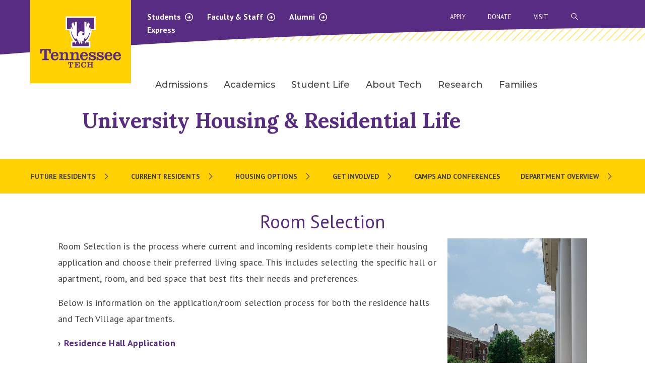

--- FILE ---
content_type: text/html; charset=UTF-8
request_url: https://www.tntech.edu/reslife/roomselection.php
body_size: 45242
content:
<!DOCTYPE HTML><html lang="en">
   <head><script type="text/javascript">var page_url="https://www.tntech.edu/reslife/roomselection.php";</script><link rel="canonical" href="https://www.tntech.edu/reslife/roomselection.php">
      
<!-- headcode include -->
 <meta charset="utf-8">
    <meta http-equiv="x-ua-compatible" content="ie=edge">
    <meta name="viewport" content="width=device-width, initial-scale=1.0">
	<meta name="theme-color" content="#582c83">

	<link rel="preconnect" href="https://fonts.googleapis.com">
    <link rel="preconnect" href="https://fonts.gstatic.com" crossorigin>
    <link href="https://fonts.googleapis.com/css?family=Arvo:400,400i,700,700i" rel="stylesheet" />
	<link href="https://fonts.googleapis.com/css?family=PT+Sans+Narrow:400,700" rel="stylesheet" />
	<link href="https://fonts.googleapis.com/css?family=PT+Sans:400,400i,700,700i" rel="stylesheet" />
    <link href="https://fonts.googleapis.com/css2?family=Montserrat:wght@300;400;500;600;700;800&display=swap" rel="stylesheet" />
	<link href="https://fonts.googleapis.com/css2?family=Lora:ital,wght@0,400..700;1,400..700&display=swap" rel="stylesheet" />
	<link rel="stylesheet" href="/_resources/2023-theme/vendor/slick/1.8.1/slick.css" />
	<link rel="stylesheet" href="/_resources/2023-theme/vendor/slick/1.8.1/slick-theme.css" />
	<link rel="stylesheet" href="/_resources/2023-theme/vendor/foundation/6.8.0/foundation.css" />
	<link rel="stylesheet" href="/_resources/2023-theme/css/app.css?v=1.01" />
	<link rel="stylesheet" href="/_resources/2023-theme/css/lnm.css?v=1.21" />
	<link rel="stylesheet" href="/_resources/2023-theme/vendor/fontawesome/fontawesome-all.css" />
	<link rel="stylesheet" href="/_resources/2023-theme/css/oustyles.css" />

<!-- Google Tag Manager -->
<script>(function(w,d,s,l,i){w[l]=w[l]||[];w[l].push({'gtm.start':
new Date().getTime(),event:'gtm.js'});var f=d.getElementsByTagName(s)[0],
j=d.createElement(s),dl=l!='dataLayer'?'&l='+l:'';j.async=true;j.src=
'https://www.googletagmanager.com/gtm.js?id='+i+dl;f.parentNode.insertBefore(j,f);
})(window,document,'script','dataLayer','GTM-TT3372H');</script>
<!-- End Google Tag Manager -->

<!-- Meta Pixel Code -->
<script>
!function(f,b,e,v,n,t,s)
{if(f.fbq)return;n=f.fbq=function(){n.callMethod?
n.callMethod.apply(n,arguments):n.queue.push(arguments)};
if(!f._fbq)f._fbq=n;n.push=n;n.loaded=!0;n.version='2.0';
n.queue=[];t=b.createElement(e);t.async=!0;
t.src=v;s=b.getElementsByTagName(e)[0];
s.parentNode.insertBefore(t,s)}(window, document,'script',
'https://connect.facebook.net/en_US/fbevents.js');
fbq('init', '502178499513133');
fbq('track', 'PageView');
</script>
<noscript><img height="1" width="1" style="display:none" alt=""
src="https://www.facebook.com/tr?id=502178499513133&ev=PageView&noscript=1"
/></noscript>
<!-- End Meta Pixel Code -->



<style>
.flipProfile {
	display: none;
}
	
.flipTitle {
    line-height: 1;
    font-size: 1.2em;
    /* color: #ffdd00; */
    margin-bottom: 1em!important;
}
</style>

<!-- End headcode include -->
<script src="https://kit.fontawesome.com/e07fe5f145.js" crossorigin="anonymous"></script>
      <!-- OU Search Ignore Start Here --><style>
			.ctaFooter {
			background-image: url(/_resources/assets/img/ctaFooterBG.jpg)
			}

		</style><!-- OU Search Ignore End Here --><title>University Housing &amp; Residential Life - Room Selection</title>
      <meta name="description" content="Contract renewal information for current housing students living in the residence halls.">
      <meta property="og:site_name" content="Tennessee Tech University">
      <meta property="og:locale" content="en_US">
      <meta property="og:url" content="https://www.tntech.edu/reslife/roomselection.php">
      <meta property="og:type" content="website">
      <meta name="twitter:card" content="summary_large_image">
      <meta property="og:title" content="University Housing &amp; Residential Life - Room Selection">
      <meta name="twitter:title" content="University Housing &amp; Residential Life - Room Selection">
      <meta name="twitter:description" content="Contract renewal information for current housing students living in the residence halls.">
      <meta property="og:image" content="https://www.tntech.edu/_default/Stock_Campus_Drone_23AUG19_00131.jpg">
      <meta name="twitter:image" content="https://www.tntech.edu/_default/Stock_Campus_Drone_23AUG19_00131.jpg">
      <meta name="page_type" content="Webpage">
   <meta name="dynamicContentTracking" data-modern-campus-p13n-account="7eac77de-221b-4e8b-8ff9-a2a195841d43" data-dynamic-content='{"dynamicContent":[]}'>
<script type="text/javascript" src="https://www.tntech.edu/cms-p13n.js"></script>
<script type="text/javascript" src="https://matomo.personalization.moderncampus.net/matomo.js"></script>
</head>
   <body>
<!-- manual emergency red bar -->   <!-- {{ a : 264216}} -->
<!-- automatic emergency red bar -->  <section>
	<div class="warningBar" id="rss-warning-bar" style="display:none;" data-feed="https://content.getrave.com/rss/putnamcountytn/channel2" data-items="2"><span id="rsstester"></span></div>
</section><!-- end --> 

<header class="mobile-nav">
      <div class="grid-container mobile-top-bar-container">
        <div class="grid-x">
          <div class="cell small-4">
            <a href="/index.php" class="tt-logo"><img src="/_resources/2023-theme/images/tenn-tech-logo.svg" alt="Tennessee Tech University homepage"></a>
          </div>
          <div class="cell small-8">
            <div class="grid-x align-right">
              <ul class="menu expanded mobile-top-nav-2">
                <!-- DO NOT EDIT -->
              </ul>
            </div>
            <div class="grid-x align-right">
              <a href="#" class="search-start-mobile" aria-label="Search"><img src="/_resources/2023-theme/images/purple-close.svg" alt="Close"><i class="fa-sharp fa-regular fa-search"></i></a> <div class="tt-mm"><a class="tt-mobileMenuIcon" href="#" title="Menu"><span class="line line-1"></span><span class="line line-2"></span><span class="line line-3"></span></a></div>
            </div>
          </div>
        </div>
      </div>
      <div class="tt-mobile-search-container grid-container">
        <div class="grid-x">
          <div class="cell small-12">
			<form action="/search/index.php" method="GET" class="searchFormMobile">
				<div class="search-bar">
					
					<input type="text" placeholder="SEARCH" name="searchstax[query]" />
					<input type="hidden" name="searchstax[page]" value="1" />
					<button type="submit" class="submit-icon" aria-label="submit search button"><i class="far fa-arrow-right"></i></button>
				</div>
			</form>
          </div>
        </div>
      </div>
      <div class="tt-mobile-sub-menu-container">
        <ul class="vertical menu accordion-menu tt-mobile-sub-menu" data-accordion-menu data-submenu-toggle="true" data-multi-open="false">
          <!-- DO NOT EDIT -->
        </ul>
        <ul class="vertical menu accordion-menu tt-mobile-gray-menu" data-accordion-menu data-submenu-toggle="true">
          <!-- DO NOT EDIT -->
        </ul>
      </div>
    </header>


<nav class="navigation tt-nav">
	<div class="grid-container nav-container">
		<div class="grid-x">
			
			<div class="cell small-3 tt-logo-container">
				<a href="/index.php" class="tt-logo"><img src="/_resources/2023-theme/images/tenn-tech-logo.svg" alt="Tennessee Tech University homepage"></a>
			</div>
			<div class="cell small-9 tt-nav-container">
				<div class="grid-x">
					<div class="cell small-6 nav-2-container">
						<div class="nav-2" aria-haspopup="true">
							<a href="/student/index.php" data-content="1">Students <i class="fa-sharp fa-regular fa-arrow-circle-right"></i><i class="fa-sharp fa-regular fa-arrow-circle-down hidden-init"></i></a>
							<a href="/facstaff/index.php" data-content="2">Faculty &amp; Staff <i class="fa-sharp fa-regular fa-arrow-circle-right"></i><i class="fa-sharp fa-regular fa-arrow-circle-down hidden-init"></i></a>
							<a href="/univadv/cac/index.php" data-content="3">Alumni <i class="fa-sharp fa-regular fa-arrow-circle-right"></i><i class="fa-sharp fa-regular fa-arrow-circle-down hidden-init"></i></a>
						</div>
						<a href="https://express.tntech.edu">Express</a>
					</div>
					<div class="gray-dd-container is-closed">
				<span class="gray-content content-1">
					<div class="grid-x grid-padding-x">
						<div class="cell small-5" role="menu">
							<p role="menuitem">Resources</p>
							<p role="menuitem"><a tabindex="0" href="https://services.tntech.edu/TDClient/1878/Portal/Home/">IT Help Desk</a></p>
							<p role="menuitem"><a tabindex="0" href="/techconnect/">Tech Connect</a></p>
							<p role="menuitem"><a tabindex="0" href="/advisement/">Advisement</a></p>
							<p role="menuitem"><a tabindex="0" href="/student/index.php">All Resources</a></p>
						</div>

						<div class="cell small-7 white-border" role="menu">
							<p role="menuitem">Services</p>
							<p role="menuitem"><a tabindex="0" href="/healthservices/">Health Services</a></p>
							<p role="menuitem"><a tabindex="0" href="/counsel/">Counseling Center</a></p>
							<p role="menuitem"><a tabindex="0" href="/police/">University Police</a></p>
							<p role="menuitem"><a tabindex="0" href="/payonline">Pay Online</a></p>
						</div>
					</div>
				</span>
				<span class="gray-content content-2">
					<div class="grid-x grid-padding-x">
						<div class="cell small-5" role="menu">
							<p role="menuitem">Resources</p>
							<p role="menuitem"><a tabindex="0" href="/hr/">Human Resources</a></p>
							<p role="menuitem"><a tabindex="0" href="https://services.tntech.edu/TDClient/1878/Portal/Home/">IT Help Desk</a></p>
							<p role="menuitem"><a tabindex="0" href="/policies/index.php">Policy Central</a></p>
							<p role="menuitem"><a tabindex="0" href="/facstaff/index.php">All Resources</a></p>
						</div>

						<div class="cell small-7 white-border" role="menu">
							<p role="menuitem">Services</p>
							<p role="menuitem"><a tabindex="0" href="/police/">University Police</a></p>
							<p role="menuitem"><a tabindex="0" href="/iare/">Institutional Research</a></p>
							<p role="menuitem"><a tabindex="0" href="/businessoffice/">Business Office</a></p>
							<p role="menuitem"><a tabindex="0" href="/aux/">Auxiliary Services</a></p>
						</div>
					</div>
				</span>
				<!-- remove padding from content-3 if you add label menu items like in previous content menus -->
				<span class="gray-content content-3" style="padding-top: 20px;">
					<div class="grid-x grid-padding-x">
						<div class="cell small-5" role="menu">
							
							<p role="menuitem"><a tabindex="0" href="/univadv/cac/index.php">Crawford Alumni Center</a></p>
							<p role="menuitem"><a tabindex="0" href="/univadv/cac/events.php">Alumni Events</a></p>
							<p role="menuitem"><a tabindex="0" href="/univadv/cac/the-alumnus/current-issue.php">The Alumnus Newsletter</a></p>
							<p role="menuitem"><a tabindex="0" href="/univadv/cac/alumni-update.php">Update Your Information</a></p>
						</div>

						<div class="cell small-7 white-border" role="menu">
							
							<p role="menuitem"><a tabindex="0" href="/univadv/giving/index.php">Giving To Tennessee Tech</a></p>
							<p role="menuitem"><a tabindex="0" href="/univadv/cac/true-to-tech.php">True To Tech</a></p>
							<p role="menuitem"><a tabindex="0" href="/univadv/cac/alumni_association/index.php">TN Tech Alumni Association</a></p>
							<p role="menuitem"><a tabindex="0" href="/univadv/foundation.php">TN Tech Foundation</a></p>
						</div>
					</div>
				</span>
				<span class="gray-content content-4">
					<div class="grid-x grid-padding-x">
						<div class="cell small-5">
							<!--<p><a href="#">a</a></p>
							<p><a href="#">a</a></p>
							<p><a href="#">a</a></p>
							<p><a href="#">a</a></p>-->
						</div>

						<div class="cell small-7 white-border">
							<!--<p><a href="#">a</a></p>
							<p><a href="#">a</a></p>
							<p><a href="#">a</a></p>
							<p><a href="#">a</a></p>-->
						</div>
					</div>
				</span>
			</div>
					<div class="cell small-1">
					</div>
					<div class="cell small-5">
						<div class="search-bar-container">
							<form action="/search/index.php" method="GET" class="searchForm">
								<div class="search-bar">
										<a href="#" class="search-icon"><img src="/_resources/2023-theme/images/purple-close.svg" alt="Close"></a>
									
										<input type="text" placeholder="SEARCH" name="searchstax[query]" />
									<input type="hidden" name="searchstax[page]" value="1" />
										<button type="submit" class="submit-icon" aria-label="submit search button"><i class="far fa-arrow-right"></i></button>
								</div>
							</form>
						</div>
						<div class="nav-3">
							<a href="/apply">Apply</a>
							<a href="/univadv/giving/online-giving.php">Donate</a>
							<a href="/visit">Visit</a>
							<a href="#" class="search-start" title="open search bar"><i class="fa-sharp fa-regular fa-search"></i><span class="visually-hidden">Open Search Bar</span></a>
						</div>
					</div>
				</div>
				<div class= "grid-x">
					<div class="cell small-12">
						<div class="tt-desktop-nav tt-nav-main">
							<ul class="dropdown menu" data-dropdown-menu>

								<li class="mega-menu">
									<a href="/admissions" data-toggle="mega-menu-1">Admissions</a>
									<div class="dropdown-pane bottom" id="mega-menu-1" data-dropdown data-options="hover: true; hoverPane: true;">
										<div class="grid-container">
											<div class= "grid-x grid-padding-x small-up-5 tt-desktop-nav-grid">
												<div class="cell subnav-first"></div>
												<div class="cell">
													<ul class="menu vertical">
														<li><a tabindex="0" href="/admissions/inquiry.php">Request Information</a></li>
														<li><a tabindex="0" href="/admissions/freshmen.php">Freshman</a></li>
														<li><a tabindex="0" href="/admissions/transfer/index.php">Transfer</a></li>
														<li><a tabindex="0" href="/graduatestudies/index.php">Graduate</a></li>
														<li><a tabindex="0" href="/admissions/international/index.php">International</a></li>
													</ul>
												</div>
												<!-- End of column -->
												<div class="cell">
													<ul class="menu vertical">
														<li><a tabindex="0" href="/admissions/visit/index.php">Visit Campus</a></li>
														<li><a tabindex="0" href="/financialaid/payingforcollege.php#tuition">Tuition &amp; Fees</a></li>
														<li><a tabindex="0" href="/financialaid/index.php">Financial Aid</a></li>
														<li><a tabindex="0" href="/scholarships/index.php">Scholarships</a></li>
														<li><a tabindex="0" href="/majors/index.php">Majors</a></li>
													</ul>
												</div> 
												<!-- End of column -->
												<div class="cell">
													<ul class="menu vertical">
														<li><a tabindex="0" href="/admissions/dualenrollment/index.php">Dual Enrollment</a></li>
														<li><a tabindex="0" href="/veterans/index.php">Military &amp; Veteran Affairs</a></li>
		
													</ul>
												</div> 
												<!-- End of column -->
											</div>
										</div>
									</div>
								</li>
								<li class="mega-menu">
									<a data-toggle="mega-menu-2" href="/academics">Academics</a>
									<div class="dropdown-pane bottom" id="mega-menu-2" data-dropdown data-options="hover: true; hoverPane: true;">
										<div class="grid-container">
											<div class= "grid-x grid-padding-x small-up-5 tt-desktop-nav-grid">
												<div class="cell subnav-first"></div>
												<div class="cell">
													<ul class="menu vertical">
														<li><a tabindex="0" href="/academics/colleges-schools.php">Colleges &amp; Schools</a></li>
														<li><a tabindex="0" href="/majors/index.php">Majors &amp; Concentrations</a></li>
														<li><a tabindex="0" href="/ucatalog">Undergraduate Catalog</a></li>
														<li><a tabindex="0" href="/gcatalog">Graduate Catalog</a></li>
														<li><a tabindex="0" href="/academics/calendar.php">Academic Calendar</a></li>
													</ul>
												</div>
												<!-- End of column -->
												<div class="cell">
													<ul class="menu vertical">
														<li><a tabindex="0" href="/ssc/index.php">Student Success Centers</a></li>
														<li><a tabindex="0" href="/records/registration.php">Registration</a></li>
														<li><a tabindex="0" href="/library/index.php">Volpe Library</a></li>
														<li><a tabindex="0" href="https://undergrad.catalog.tntech.edu/ugdegreereqs#minors1">Minors</a></li>
													</ul>
												</div> 
												<!-- End of column -->
											</div>
										</div>
									</div>
								</li>
								<li class="mega-menu">
									<a data-toggle="mega-menu-3" href="/studentlife/index.php">Student Life</a>
									<div class="dropdown-pane bottom" id="mega-menu-3" data-dropdown data-options="hover: true; hoverPane: true;">
										<div class="grid-container">
											<div class= "grid-x grid-padding-x small-up-5 tt-desktop-nav-grid">
												<div class="cell subnav-first"></div>
												<div class="cell">
													<ul class="menu vertical">
														<li><a tabindex="0" href="/engagement/index.php">Student Engagement</a></li>
														<li><a tabindex="0" href="/studentlife/campus.php">Living on Campus</a></li>
														<li><a tabindex="0" href="/studentlife/wellness.php">Health &amp; Safety</a></li>
														<li><a tabindex="0" href="/recreation/index.php">Fitness &amp; Recreation</a></li>
														<li><a tabindex="0" href="/intercultural/index.php">Intercultural Affairs</a></li>
													</ul>
												</div>
												<!-- End of column -->
												<div class="cell">
													<ul class="menu vertical">
														<li><a tabindex="0" href="https://www.ttusports.com/landing/index">Athletics</a></li>
														<li><a tabindex="0" href="/calendar/index.php">University Calendar</a></li>
														<li><a tabindex="0" href="/studentlife/services.php">Student Services</a></li>
														<li><a tabindex="0" href="/studentlife/orgs.php">Student Orgs</a></li>
														<li><a tabindex="0" href="/parking/index.php">Parking &amp; Transportation</a></li>
													</ul>
												</div> 
												<!-- End of column -->
											</div>
										</div>
									</div>
								</li>
								<li class="mega-menu">
									<a data-toggle="mega-menu-4" href="/about/index.php">About Tech</a>
									<div class="dropdown-pane bottom" id="mega-menu-4" data-dropdown data-options="hover: true; hoverPane: true;">
										<div class="grid-container">
											<div class= "grid-x grid-padding-x small-up-5 tt-desktop-nav-grid">
												<div class="cell subnav-first"></div>
												<div class="cell">
													<ul class="menu vertical">
														<li><a tabindex="0" href="/about/mission.php">Mission &amp; Vision</a></li>
														<li><a tabindex="0" href="/about/facts.php">Facts &amp; Figures</a></li>
														<li><a tabindex="0" href="/about/rankings.php">University Rankings</a></li>
														<li><a tabindex="0" href="/about/history.php">History &amp; Traditions</a></li>
														<li><a tabindex="0" href="/strategic/index.php">Strategic Plans</a></li>
													</ul>
												</div>
												<!-- End of column -->
												<div class="cell">
													<ul class="menu vertical">
														<li><a tabindex="0" href="/maps/index.php">Maps &amp; Directions</a></li>
														<li><a tabindex="0" href="/community/index.php">Community &amp; Friends</a></li>
														<li><a tabindex="0" href="/board/index.php">Board of Trustees</a></li>
														<li><a tabindex="0" href="/president/senior-administration.php">Campus Leadership</a></li>
														<li><a tabindex="0" href="/news/index.php">Latest News</a></li>
													</ul>
												</div> 
												<!-- End of column -->
											</div>
										</div>
									</div>
								</li>
								<li class="mega-menu">
									<a data-toggle="mega-menu-5" tabindex="0" href="/research">Research</a>
									<!--
									<div class="dropdown-pane bottom" id="mega-menu-5" data-dropdown data-options="hover: true; hoverPane: true;">
										<div class="grid-container">
											<div class= "grid-x grid-padding-x small-up-5 tt-desktop-nav-grid">
												<div class="cell subnav-first"></div>
												<div class="cell">
													<ul class="menu vertical">
														<li><a href="#">Alumni</a></li>
													</ul>
												</div>
												
												<div class="cell">
													<ul class="menu vertical">
														<li><a href="#">Research</a></li>

													</ul>
												</div> 
												
											</div>
										</div>
									</div>
									-->
								</li>
								<li class="mega-menu">
									<a data-toggle="mega-menu-6" tabindex="0" href="/parents">Families</a>
									<!--
									<div class="dropdown-pane bottom" id="mega-menu-6" data-dropdown data-options="hover: true; hoverPane: true;">
										<div class="grid-container">
											<div class= "grid-x grid-padding-x small-up-5 tt-desktop-nav-grid">
												<div class="cell subnav-first"></div>
												<div class="cell">
													<ul class="menu vertical">
														<li><a href="#">Athletics</a></li>
													</ul>
												</div>
												
												<div class="cell">
													<ul class="menu vertical">
														<li><a href="#">Families</a></li>

													</ul>
												</div> 
												
												<div class="cell">
													<ul class="menu vertical">
														<li><a href="#">Research</a></li>

													</ul>
												</div> 
												
											</div>
										</div>
									</div>
									-->
								</li>
							</ul>
						</div>
					</div>
				</div>
			</div>

		</div>

	</div>

</nav>
      <main>
         <section class="whiteBanner theme2023">
            <div class="grid-container">
               <div class="grid-x grid-padding-x align-center-middle">
                  <div class="small-12 medium-12 large-10 cell">
                     <h1><a style="color:#582c83;" href="index.php">University Housing &amp; Residential Life</a></h1>
                  </div>
               </div>
            </div>
         </section>
         <div class="grid-x">
            <div class="cell small-12">
               <div class="tt-mobile-section-nav-container">
                  <div class="tt-mobile-section-nav"><a href="#">Section Navigation
                        									
                        <div class="i-container"><i class="far fa-chevron-right"></i><i class="far fa-chevron-down"></i></div></a></div>
                  <ul class="vertical menu accordion-menu tt-mobile-section-menu" data-accordion-menu="data-accordion-menu" data-submenu-toggle="true" data-multi-open="false"></ul>
               </div>
               <div class="tt-desktop-nav tt-desktop-new-subnav">
                  <ul class="section-nav-output"><!-- OU Search Ignore Start Here --><li><a href="/reslife/futureresidents.php">Future Residents</a><ul><li><a href="/reslife/applications.php">Apply for Housing</a></li> 
<li><a href="/reslife/roomselection.php">Room Selection</a></li> 
<li><a href="/reslife/importantdates.php">Important Dates</a></li> 
<li><a href="/reslife/futureresidents.php">Future Residents</a></li> 
<li><a href="/reslife/faq.php">Frequently Asked Questions</a></li> 
<li><a href="/reslife/moveinguide.php">Move-in Guide</a></li> 
</ul></li> 
<li><a href="/reslife/currentresidents.php">Current Residents</a><ul><li><a href="/reslife/applications.php">Apply for Housing</a></li> 
<li><a href="/reslife/roomselection.php">Room Selection</a></li> 
<li><a href="/reslife/importantdates.php">Important Dates</a></li> 
<li><a href="/reslife/moveinguide.php">Move-in Guide</a></li> 
<li><a href="/reslife/successful-living/index.php">Guide to Successful Living</a></li> 
<li><a href="/reslife/faq-current.php">Frequently Asked Questions</a></li> 
<li><a href="/reslife/forms.php">Forms &amp; Work Order Requests</a></li> 
</ul></li> 
<li><a href="/reslife/housing/index.php">Housing Options</a><ul><li><a href="/reslife/housing/index.php">Overview</a></li> 
<li><a href="/reslife/housing/reshalls.php">Residence Halls</a></li> 
<li><a href="/reslife/housing/reshalls.php#room-rates">Residence Hall Rates</a></li> 
<li><a href="/reslife/themed-housing.php">Themed Programming</a></li> 
<li><a href="/reslife/housing/techvillage.php">Tech Village Apartments</a></li> 
<li><a href="/reslife/housing/techvillage.php#rates">Tech Village Rates</a></li> 
</ul></li> 
<li><a href="#">Get Involved</a><ul><li><a href="/reslife/calendar.php">Events &amp; Photos</a></li> 
<li><a href="/reslife/employment.php">Student Employment</a></li> 
</ul></li> 
<li><a href="/reslife/housing/camps-conferences.php">Camps and Conferences</a></li> 
<li><a href="/reslife/about.php">Department Overview</a><ul><li><a href="/reslife/about.php">About Us</a></li> 
<li><a href="/reslife/about.php">Our Vision &amp; Mission</a></li> 
<li><a href="/reslife/staff.php">Meet the Team</a></li> 
<li><a href="https://tntech.navexone.com/content/dotNet/documents/?docid=574&amp;app=pt&amp;source=browse&amp;public=true" target="_blank">Our Policy</a></li> 
</ul></li> 
<!-- OU Search Ignore End Here --></ul>
               </div>
            </div>
         </div>
         <div class="generalContent eagleContent"></div>
         <div class="grid-container sideBarContainer">
            <div class="grid-x grid-margin-x grid-padding-x">
               <div class="medium-12 cell">
                  <div class="generalContent">
                     <div class="grid-x">
                        <div class="small-12 cell eagleContent">
                           <h2 style="text-align: center;">Room Selection</h2>
                           
                           <p><img style="margin-left: 20px; float: right;" src="/reslife/images/stock-photos/Stock_Campus_Derryberry_29JUL15_00046.jpg" alt="Photo of a walking path beside two residence halls." width="277" height="415">Room Selection is the process where current and incoming residents complete their
                              housing application and choose their preferred living space. This includes selecting
                              the specific hall or apartment, room, and bed space that best fits their needs and
                              preferences.</p>
                           
                           <p>Below is information on the application/room selection process for both the residence
                              halls and Tech Village apartments.</p>
                           
                           <p><strong>› <a href="/reslife/roomselection.php#residence-hall">Residence Hall Application</a><br></strong></p>
                           
                           <p><strong>› <a href="/reslife/roomselection.php#tech-village">Tech Village Application</a></strong></p>
                           
                           <p>&nbsp;</p>
                           
                           <p>&nbsp;</p>
                        </div>
                     </div>
                  </div>
               </div>
            </div>
         </div>
         <div class="generalContent eagleContent"></div>
         <div class="grid-container">
            <div class="grid-x grid-margin-x grid-padding-x">
               <div class="medium-12 cell">
                  <div class="generalContent">
                     <div class="grid-x">
                        <div class="small-12 cell eagleContent">
                           <h3 style="text-align: center;"><strong>Residence Hall Application<a id="residence-hall"></a></strong></h3>
                           
                           <p>In the spring, <strong>current residents</strong> in the residence halls may participate in the residence hall room selection process.&nbsp;
                              There will be a set number of beds allotted for returning residents.&nbsp; During this
                              process, residents will prepare for the upcoming fall semester by:</p>
                           
                           <ol>
                              
                              <li style="list-style-type: none;">
                                 
                                 <ol>
                                    
                                    <li>Filling out a housing application for fall</li>
                                    
                                    <li>Selecting a roommate (if applicable)</li>
                                    
                                    <li>Choosing a room during your designated time slot, if offered a time slot</li>
                                    </ol>
                                 </li>
                              </ol>
                           
                           <p>For more information on application/room selection schedule, visit the <a href="/reslife/applications.php" target="_blank" rel="noopener">Apply for Housing</a> page and <a href="/reslife/faq.php" target="_blank" rel="noopener">Current Resident Student Housing Application FAQs</a>.</p>
                           
                           <h4>Starting a Housing Application ›&nbsp;</h4>
                           
                           <p style="padding-left: 40px;">When applications go live via the <strong><a href="https://tntech.starrezhousing.com/StarRezPortalX/InitiateLogin/StarNet.StarRez.AuthProviders.ADFSStudent" target="_blank" rel="noopener">housing application portal</a></strong>, make sure to login and begin to fill out your application. It's important that you
                              complete this as soon as possible. Complete date is important.&nbsp; Those who apply earliest
                              will have earlier time slots, if given a timeslot for room selection.</p>
                           
                           <h4>Choosing a Roommate ›</h4>
                           
                           <p style="padding-left: 40px;">In the housing portal, you can search for other students who have completed an application
                              to see if they want to be roommates. You can send an invite, message, and view the
                              other student's housing profile from their application. Once an invite is accepted,
                              a roommate group is formed. This allows you to assign that student as your roommate
                              during room selection.</p>
                           
                           <p style="padding-left: 40px;"><strong>NOTE</strong>: Exceptions to this would be examples such as:&nbsp; engineers grouped with a non-engineer
                              trying to pull the non-engineer into Maddux/McCord Hall since it is strictly for engineers.</p>
                           
                           <h3 style="text-align: center;"><strong>Tech Village Application<a id="tech-village"></a></strong></h3>
                           
                           <p>In the spring, <strong>current residents</strong> in Tech Village participate in the Tech Village apartment process. Students living
                              in the residence halls that want to live in Tech Village are also allowed to participate.
                              During this process, residents will prepare for the upcoming summer/fall semester
                              by:</p>
                           
                           <ol>
                              
                              <li style="list-style-type: none;">
                                 
                                 <ol>
                                    
                                    <li>Filling out a Tech Village housing application for summer, fall, or both</li>
                                    
                                    <li>Being assigned an open apartment based on your preferences and availability</li>
                                    
                                    <li><strong>NOTE</strong>: Apartments are based on availability&nbsp;&nbsp;</li>
                                    </ol>
                                 </li>
                              </ol>
                           
                           <p>For more information on application/apartment selection schedule, visit the <a href="/reslife/applications.php" target="_blank" rel="noopener">Apply for Housing</a> page and <a href="/reslife/faq.php" target="_blank" rel="noopener">Current Resident Student Housing Application FAQs</a>.</p>
                           
                           <h4>Starting a Housing Application ›</h4>
                           
                           <p style="padding-left: 40px;">When applications go live via the <a href="https://tntech.starrezhousing.com/StarRezPortalX/InitiateLogin/StarNet.StarRez.AuthProviders.ADFSStudent" target="_blank" rel="noopener"><strong>housing application portal</strong></a>, make sure to login and begin to fill out your application. It's important that you
                              complete this as soon as possible. Complete date is important and will be used in
                              making offers to residents. Apartments are only based on availability.</p>
                           
                           <h4>Getting Assigned an Apartment ›</h4>
                           
                           <p style="padding-left: 40px;">During the application period for Tech Village, staff will reach out and make assignments
                              for available Tech Village apartments. You will receive an email via your Tennessee
                              Tech email about scheduling an assignment meeting to discuss vacancies and your contract.</p>
                        </div>
                     </div>
                  </div>
               </div>
            </div>
         </div>
         <div class="generalContent eagleContent"></div>
         <div class="grid-x">
            <div class="medium-12 cell eagleContent"><!-- OU Search Ignore Start Here --><section class="ctaFooter">
   <div class="propsOverlay"></div>
   <div class="grid-container propsContent">
      <div class="grid-x align-center">
         <div class="medium-12 cell content">
            <p class="h4">Experience Tech For Yourself</p>
            <p class="h5">Visit us to see what sets us apart.</p><a href="/admissions/visit/index.php" class="button goldBtn">Schedule Your Visit</a></div>
      </div>
   </div>
</section><!-- OU Search Ignore End Here --></div>
         </div>
      </main><button class="openSideNavModal btnBackToTop"><span class="openSideNavModalTitle">Back to<br>Top</span><svg xmlns="http://www.w3.org/2000/svg" xmlns:xlink="http://www.w3.org/1999/xlink" width="65px" height="65px" viewBox="0 0 45 45" version="1.1">
            <g id="Designs" stroke="none" stroke-width="1" fill="none" fill-rule="evenodd">
               <g id="location-results" transform="translate(-289.000000, -1574.000000)">
                  <g id="Back-to-Top" transform="translate(289.000000, 1574.000000)">
                     <g id="Group-Copy" stroke-width="1" fill-rule="evenodd" fill="#4F2984">
                        <circle id="Oval-2" cx="22.5" cy="22.5" r="22.5"/>
                     </g>
                  </g>
               </g>
            </g></svg></button>
      
<footer class="footer" id="footer">
	<div class="grid-container">
		<div class="grid-x top">
			<div class="medium-3 cell logoCell">
				<img class="logo" src="/_resources/img/tnTechMainLogo.svg" alt="Tennessee Tech University"/>
			</div>
			<div class="medium-9 cell">
				<div class="grid-x align-justify">
					<div class="cell large-shrink addressCell">
						<address>
							1 William L Jones Dr <br/>
							Cookeville, TN 38505
						</address>
						<div class="phone">
							<a href="tel:1-931-372-3101" class="phoneNumber"><strong>General Information:</strong> (931) 372-3101</a><br/>
							<a href="tel:1-931-372-3234" class="phoneNumber"><strong>Campus Police:</strong> (931) 372-3234</a><br/>
							<a href="tel:1-931-372-3888" class="phoneNumber"><strong>Admissions:</strong> (931) 372-3888</a>
						</div>
						<ul class="menu socialList align-left">
							<li>
								<a href="https://www.instagram.com/tntechuniversity/" title="Instagram" aria-label="instagram icon"><span class="fab fa-instagram" alt="instagram icon"></span></a>
							</li>
							<li>
								<a href="https://www.facebook.com/TNTechUniversity" title="Facebook" aria-label="facebook icon"><span class="fab fa-facebook-f" alt="facebook icon"></span></a>
							</li>
							<li>
								<a href="https://www.youtube.com/channel/UCuvP6Sec5gmk4c2XSkACRzw" title="YouTube" aria-label="youtube icon"><span class="fab fa-youtube" alt="youtube icon"></span></a>
							</li>
							<li>
								<a href="mailto:news@tntech.edu" title="Email" aria-label="mail icon"><span class="fal fa-envelope" alt="email icon"></span></a>
							</li>
						</ul>
					</div>
					<div class="cell medium-shrink">
						<ul class="menu vertical iconList">
							<li>
								<a href="/univadv/giving/online-giving.php" class="first"><img src="/_resources/img/giftIcon.svg" alt="Donate icon"/> Donate</a>
							</li>
							<li>
								<a href="/admissions/apply/index.php"><img src="/_resources/img/applyIcon.svg" alt="Apply icon"/> Apply</a>
							</li>
							<li>
								<a href="/admissions/visit/index.php" class="first"><img src="/_resources/img/mapMarker.svg" alt="Visit icon"/> Visit</a>
							</li>
						</ul>
						<div class="smallHr"></div>
					</div>
					<div class="cell shrink">
						<ul class="vertical menu">
							<li>
								<a href="/admissions/index.php">Admissions</a>
							</li>
							<li>
								<a href="https://www.ttusports.com/landing/index">Athletics</a>
							</li>
							<li>
								<a href="/news/index.php">News</a>
							</li>
							<li>
								<a href="/calendar">Calendar</a>
							</li>
							<li>
								<a href="https://jobs.tntech.edu/">Careers at Tech</a>
							</li>
							<li>
								<a href="/consumer-info/index.php">Consumer Info</a>
							</li>
														<li>
								<a href="/reserve/index.php">Reserve Space</a>
							</li>
						</ul>
					</div>
					<div class="cell shrink techUl">
						<p>Express Resources</p>
						<ul class="menu vertical">
							<li>
								<a href="https://express.tntech.edu">Tech Express</a>
							</li>
							<li>
								<a href="/student/index.php">Current Students</a>
							</li>
							<li>
								<a href="/facstaff/index.php">Faculty &amp; Staff</a>
							</li>

							<li>
								<a href="/univadv/cac/index.php">Alumni</a>
							</li>
							<li>
								<a href="/parents/index.php">Parents &amp; Family</a>
							</li>
						</ul>
					</div>
				</div>
			</div>
		</div>
		<div class="grid-x bottom">
			<div class="medium-3 cell copyCell medium-order-1 small-order-2">
				<p><span style="color:#fff; background-color: #444;" id="directedit">&copy; </span>2026, Tennessee Tech University</p>
			</div>
			<div class="medium-9 cell btmInfoCell medium-order-2 small-order-1">
				<p>Tennessee Tech does not condone and will not tolerate discrimination against any individual on the basis of race, religion, color, creed, sex, age, national origin, genetic information, disability, veteran status, and any other basis protected by federal and state civil rights law. For inquiries regarding employment-related non-discrimination policies, contact hr@tntech.edu; for Title IX, titleix@tntech.edu; for other non-employment discrimination compliance@tntech.edu.</p>
				<ul class="menu">
					<li>
						<a href="/hr/nondiscrim.php">Non-Discrimination at Tennessee Tech</a>
					</li>
					<li>
						<a href="/disability/index.php">Services for Students with Disabilities</a>
					</li>
					<li>
						<a href="/privacy/index.php">Privacy Policy</a>
					</li>
					<li>
						<a href="/policies/index.php">TN Tech Policies</a>
					</li>
				</ul><p>				
				</p>
				<ul class="menu">
					<li>
						<a href="/a-z.php">Sitemap</a>
					</li>
					<li>
						<a href="/ocm/wdm/report.php">Report a problem with this page</a>
					</li>
				</ul>
			</div>
		</div>
	</div>
</footer>










<script src="/_resources/2023-theme/vendor/jquery/3.7.0/jquery.js"></script>
<script src="/_resources/2023-theme/vendor/what-input/5.2.12/what-input.js"></script>
<script src="/_resources/2023-theme/vendor/foundation/6.8.0/foundation.js"></script>
<script src="/_resources/2023-theme/vendor/slick/1.8.1/slick.min.js"></script>
<script src="/_resources/2023-theme/vendor/waypoints/jquery.waypoints.min.js"></script>
<script src="/_resources/2023-theme/vendor/countup/2.8.0/countup.min.js"></script>
<script src="/_resources/2023-theme/vendor/mixitup/3.3.1/mixitup.min.js"></script>
<script src="/_resources/2023-theme/vendor/mixitup/mixitup-multifilter.min.js"></script>
<script src="/_resources/2023-theme/vendor/tablesort/5.3.0/tablesort.min.js"></script>
<script src="/_resources/2023-theme/js/app.js"></script>
<script src="/_resources/2023-theme/js/lnm.js?v=1.30"></script>
<script src="/_resources/2023-theme/js/direct-edit.js"></script>
<script src="/_resources/2023-theme/js/rss-template-warning-bar.js"></script>
<script src="/_resources/js/font-awesome-transform.js" type="text/javascript"></script>
<script async="async" src=https://apply.tntech.edu/ping>/**/</script>
<script>

	// new Tablesort(document.getElementById('sortTable'));

	var $openSideNavModal = $('.openSideNavModal');
	// use a boolean var to check if the element is already shrinked
	var topCheck = false;
	$(window).on('scroll', function () {
		if ($(this).scrollTop() > 10) {
			// add class only once
			if (!topCheck) {
				$openSideNavModal.css('display', 'flex').hide().fadeIn();
				topCheck = true;
			}
		} else {
			// remove class only once
			if (topCheck) {
				$openSideNavModal.fadeOut();
				topCheck = false;
			}
		}
	});
	var waypoint = new Waypoint({
		element: document.getElementById('footer'),
		handler: function() {


		},
		offset: '100%'
	});

	$('#footer').waypoint(function(direction) {
		if (direction === 'down') {
			$('.openSideNavModal').fadeOut();
		}
		else {
			$('.openSideNavModal').fadeIn();
		}
	},{offset:'100%'});

	// $('.closeSideNavModalTitle').click(function() {
	//     $('.sideNavModal').fadeOut();
	//     $('.closeSideNavModalTitle').hide();
	//     $('.openSideNavModalTitle').css('display', 'flex').hide().fadeIn();
	//     $('body').css('overflow', 'normal');
	// });

	$('.openSideNavModal').click(function() {
		$('.sideNavModal').toggleClass('showModalClass');
		$('.sideNavModal').toggleClass('hideModalClass');
	});

	// $('.closeSideNavModalTitle').click(function() {
	//   $('.sideNavModal').removeClass('showModalClass');
	//   $('.openSideNavModalTitle').removeClass('showModalClass');
	//   $('.closeSideNavModalTitle').removeClass('showModalClass');
	//   $('.sideNavModal').addClass('hideModalClass');
	//   $('.openSideNavModalTitle').addClass('hideModalClass');
	//   $('.closeSideNavModalTitle').addClass('hideModalClass');
	// });


</script>

<script>
	document.querySelectorAll('.searchForm, .searchFormMobile').forEach(form => {
		form.addEventListener('submit', function(event) {
			event.preventDefault();
			const form = event.target;
			const queryInput = form.querySelector('input[name="searchstax[query]"]');
			const pageInput = form.querySelector('input[name="searchstax[page]"]');
			const queryValue = queryInput.value;
			const pageValue = pageInput.value;

			if (queryValue.trim() === '') {
				console.warn('Please enter a search query.');
				return;
			}

			const encodedQueryValue = encodeURIComponent(queryValue).replace(/%5B/g, '[').replace(/%5D/g, ']');
			const finalUrl = `${form.action}?searchstax[query]=${encodedQueryValue}&searchstax[page]=${pageValue}`;
			window.location.href = finalUrl;
		})
	})

</script>

<script>
	window.addEventListener("DOMContentLoaded", function() {
		$('head').append('<link rel="stylesheet" type="text/css" href="https://www.tntech.edu/_resources/css/flip-card_contact-pages.css" />')
	});
</script>

<script>

	window.addEventListener("DOMContentLoaded", function() {
		$('.flipLine .flipItem:empty').parents("li").remove();
	});

</script>


<div id="hidden" style="display:none;"><a id="de" rel="nofollow" href="https://a.cms.omniupdate.com/11/?skin=oucampus&amp;account=tntech&amp;site=www&amp;action=de&amp;path=/reslife/roomselection.pcf">©</a></div>
   </body>
</html>

--- FILE ---
content_type: text/css
request_url: https://www.tntech.edu/_resources/2023-theme/css/app.css?v=1.01
body_size: 30901
content:
@media print {
    body {
      padding: 50px !important;
    }
  
    a,
    a:visited {
      text-decoration: underline !important;
    }
  
    a[href]:after {
      content: " (" attr(href) ")";
    }
  
    .eagleContent {
      font-size: 15px !important;
    }
  
    .sideNavigation, .tt-desktop-nav, .tt-mobile-section-nav-container {
      display: none !important;
    }
  
    .ctaFooter {
      display: none !important;
    }
  
    .footer {
      display: none !important;
    }
  
    .top-bar-left, .nav-3, .mobile-top-bar-container {
      display: none !important;
    }
  
    .cell {
      min-width: 100% !important;
    }
  
    .accordion-content {
      display: block !important;
      height: auto !important;
    }
	
	
	.accordionSection .accordion .accordion-item .accordion-title, .accordionSection .accordion .accordion-item .accordion-title::before {
		background: #e8e8e8 !important;
	}
	
	.accordionSection .accordion .accordion-item .accordion-title .triangle {
		border-right: none;
	}
	
	.blockWrap, .threeRowBlocks, .block {
		padding: 0;
		margin: 0;
		height: fit-content!important;
		width: fit-content!important;
	}
	
	.threeBlocks {
		width: auto!important;
		max-width: none;
	}
	
	.centerSliderSection {
		padding: 0!important;
		height: auto!important;
	}
	
	.sixUpRoutingIcons .links a {
		flex-direction: row !important;
	}
	
	.sixUpRoutingIcons .links a .iconWrap {
		width: fit-content!important;
		margin: auto;
	}
  }
  
  .newsAndEventsSection {
    position: relative;
    padding: 50px 0px;
  }
  
  .newsAndEventsSection .newsBlocks {
    position: relative;
  }

  
  @media (min-width: 1024px) {
    .newsAndEventsSection .newsBlocks {
      height: 350px;
    }
  }
  
  .newsAndEventsSection .newsBlocks .leftContainer {
    height: 100%;
  }
  
  .newsAndEventsSection .newsBlocks .grid-x {
    height: 100%;
  }
  
  .newsAndEventsSection .newsBlocks .block {
    position: relative;
    background-size: cover;
    background-position: 50%;
    height: 100%;
    overflow: hidden;
    transition: 0.4s;
  }
  
  @media (max-width: 1024px) {
    .newsAndEventsSection .newsBlocks .block {
      height: 20vw;
      min-height: 240px;
      margin-bottom: 20px;
    }
  }
  
  @media (max-width: 640px) {
    .newsAndEventsSection .newsBlocks .block {
      height: auto;
      min-height: 240px;
      margin-bottom: 30px;
    }
  }
  
  .newsAndEventsSection .newsBlocks .block:nth-child(1) {
    background-image: url("/_resources/img/news-block01.jpg");
  }
  
  @media (max-width: 640px) {
    .newsAndEventsSection .newsBlocks .block:nth-child(1) {
      background-image: none;
    }
  }
  
  .newsAndEventsSection .newsBlocks .block:nth-child(2) {
    background-image: url("/_resources/img/tnTechBlockGrid01.jpg");
  }
  
  @media (max-width: 640px) {
    .newsAndEventsSection .newsBlocks .block:nth-child(2) {
      background-image: none;
    }
  }
  
  .newsAndEventsSection .newsBlocks .block:hover {
    transition: 0.4s;
  }
  
  @media (min-width: 640px) {
    .newsAndEventsSection .newsBlocks .block:hover .purpleBox {
      bottom: 0%;
    }
  
    .newsAndEventsSection .newsBlocks .block:hover .purpleBox .bottom {
      opacity: 1;
      transition: 0.4s;
    }
  
    .newsAndEventsSection .newsBlocks .block:hover .purpleBox .arrow {
      -ms-transform: rotate(45deg) !important;
      transform: rotate(45deg) !important;
      transition: 0.4s;
    }
  }
  
  .newsAndEventsSection .newsBlocks .block .img {
    width: 100%;
  }
  
  @media (min-width: 640px) {
    .newsAndEventsSection .newsBlocks .block .img {
      display: none;
    }
  }
  
  .newsAndEventsSection .newsBlocks .block .purpleBox {
    background: rgba(79, 41, 132, 0.9);
    position: relative;
    color: white;
    position: absolute;
    bottom: -60%;
    width: 100%;
    height: 100%;
    padding: 10px 20px 10px;
    transition: 0.4s;
  }
  
  @media (min-width: 640px) and (max-width: 1023px) {
    .newsAndEventsSection .newsBlocks .block .purpleBox {
      bottom: -50%;
    }
  }
  
  @media (max-width: 640px) {
    .newsAndEventsSection .newsBlocks .block .purpleBox {
      position: relative;
      bottom: auto;
      background: #582c83;
      height: auto;
      padding: 20px;
    }
  
    .newsAndEventsSection .newsBlocks .block .purpleBox .bottom {
      opacity: 1 !important;
    }
  }
  
  .newsAndEventsSection .newsBlocks .block .purpleBox .arrow {
    position: absolute;
    right: 10px;
    top: 10px;
    -ms-transform: rotate(-45deg);
    transform: rotate(-45deg);
    font-size: 1.3rem;
    transition: 0.4s;
  }
  
  @media (max-width: 640px) {
    .newsAndEventsSection .newsBlocks .block .purpleBox .arrow {
      display: none;
    }
  }
  
  .newsAndEventsSection .newsBlocks .block .purpleBox .date {
    font-weight: 900;
    font-size: 1rem;
  }
  
  .newsAndEventsSection .newsBlocks .block .purpleBox .title {
    font-size: 1.2rem;
    line-height: 1.2;
    color: white;
  }
  
  .newsAndEventsSection .newsBlocks .block .purpleBox .bottom {
    position: relative;
    margin-top: 20px;
    opacity: 0;
    transition: 0.4s;
  }
  
  .newsAndEventsSection .newsBlocks .block .purpleBox .bottom .content p {
    color: white;
    line-height: 1.4;
    font-size: 1rem;
    font-weight: 900;
  }
  
  @media (min-width: 640px) and (max-width: 1023px) {
    .newsAndEventsSection .newsBlocks .block .purpleBox .bottom .content p {
      font-size: 0.8rem;
    }
  }
  
  .newsAndEventsSection .newsBlocks .block .purpleBox .bottom .more {
    color: #ffd100;
    text-transform: uppercase;
    font-size: 1rem;
    font-weight: 900;
  }
  
  .newsAndEventsSection .events {
    position: relative;
  }
  
  .newsAndEventsSection .events .menu {
    position: relative;
  }
  
  .newsAndEventsSection .events .menu li {
    margin-bottom: 10px;
    background: #ebe5f4;
    transition: 0.2s;
  }
  
  .newsAndEventsSection .events .menu li:hover {
    background: #ffd100;
    transition: 0.2s;
  }
  
  .newsAndEventsSection .events .menu li .eventLink {
    padding: 14px 0px;
  }
  
  .newsAndEventsSection .events .menu li .eventLink .date {
    color: #582c83;
    text-align: center;
  }
  
  .newsAndEventsSection .events .menu li .eventLink .date .month {
    margin-bottom: 0px;
    line-height: 1;
    font-size: 1.5625rem;
  }
  
  .newsAndEventsSection .events .menu li .eventLink .date .day {
    font-family: "Arvo";
    font-weight: 900;
    font-size: 3rem;
    line-height: 1;
    margin-bottom: 0px;
  }
  
  .newsAndEventsSection .events .menu li .eventLink .eventTitle {
    position: relative;
    padding: 0px 12px;
  }
  
  .newsAndEventsSection .events .menu li .eventLink .eventTitle .title {
    text-transform: uppercase;
    color: #582c83;
    font-weight: 900;
    font-size: 1rem;
  }
  
  .newsAndEventsSection .events .menu li .eventLink .eventTitle .time {
    font-weight: 100;
    color: #582c83;
    font-size: 0.9rem;
  }
  
  .newsAndEventsSection .eventBox .eventLink {
    height: 100%;
  }
  
  .careerInfographic {
    position: relative;
    padding: 120px 0px;
  }
  
  @media (max-width: 640px) {
    .careerInfographic {
      padding: 40px 0px;
    }
  }
  
  .careerInfographic .info .h3 {
    color: #582c83;
    font-family: "PT Sans";
    font-size: 2.4rem;
  }
  
  @media (min-width: 640px) {
    .careerInfographic .info .h3 {
      padding-right: 90px;
    }
  }
  
  @media (max-width: 640px) {
    .careerInfographic .info .h3 {
      text-align: center;
      font-size: 1.4rem;
    }
  }
  
  .careerInfographic .info .button {
    padding: 15px 40px;
    color: #444;
    font-weight: 900;
    text-transform: uppercase;
    margin-top: 12px;
  }
  
  @media (max-width: 640px) {
    .careerInfographic .info .button {
      text-align: center;
      display: -ms-flexbox;
      display: flex;
      -ms-flex-align: center;
      align-items: center;
      -ms-flex-pack: center;
      justify-content: center;
      -ms-flex-direction: row;
      flex-direction: row;
    }
  }
  
  .careerInfographic .graph1 {
    margin-bottom: 40px;
  }
  
  @media (max-width: 640px) {
    .careerInfographic .infographic {
      margin-top: 50px;
      margin-bottom: 10px;
      padding: 10px;
    }
  }
  
  .careerInfographic .infographic a {
    display: -ms-flexbox;
    display: flex;
    -ms-flex-align: center;
    align-items: center;
  }
  
  .careerInfographic .infographic a:hover .h4 {
    color: #ffd100;
    transition: 0.2s;
  }
  
  .careerInfographic .infographic a:hover img {
    -ms-transform: scale(1.1);
    transform: scale(1.1);
    transition: 0.2s;
    transition-timing-function: ease-in;
  }
  
  @media (max-width: 640px) {
    .careerInfographic .infographic a {
      -ms-flex-direction: column;
      flex-direction: column;
    }
  }
  
  .careerInfographic .infographic a img {
    margin-right: 30px;
    transition: 0.2s;
    will-change: transform;
  }
  
  @media (max-width: 640px) {
    .careerInfographic .infographic a img {
      margin-right: 0px;
      margin-bottom: 20px;
    }
  }
  
  .careerInfographic .infographic a .h4 {
    color: #582c83;
    font-family: "PT Sans";
    font-size: 2rem;
    font-weight: 900;
    text-transform: uppercase;
    transition: 0.2s;
  }
  
  @media (max-width: 640px) {
    .careerInfographic .infographic a .h4 {
      font-size: 1rem;
      text-align: center;
    }
  }
  
  .spotlightSection {
    position: relative;
    display: block;
    background-color: #444;
  }
  
  .spotlightSection .spotlightSlider {
    height: 63vw;
    max-height: 650px;
    max-width: 100%;
    overflow: hidden;
  }
  
  @media (max-width: 640px) {
    .spotlightSection .spotlightSlider {
      height: auto;
    }
  }
  
  .spotlightSection .spotlightSlider .fa-arrow-left {
    z-index: 8;
    position: absolute;
    background: #ffd100;
    height: 50px;
    width: 50px;
    display: -ms-flexbox;
    display: flex;
    visibility: hidden;
    left: 0;
    top: 0;
    bottom: 0;
    margin: auto;
    padding: 15px 5px;
    transition: 0.2s;
  }
  
  .spotlightSection .spotlightSlider .fa-arrow-left:hover {
    width: 75px;
    transition: 0.2s;
  }
  
  .spotlightSection .spotlightSlider .fa-arrow-left:before {
    left: 0;
    right: 0;
    bottom: 0;
    top: 0;
    margin: auto;
  }
  
  .spotlightSection .spotlightSlider .fa-arrow-right {
    z-index: 8;
    position: absolute;
    background: #ffd100;
    height: 50px;
    width: 50px;
    display: -ms-flexbox;
    display: flex;
    right: 0;
    top: 0;
    bottom: 0;
    margin: auto;
    padding: 15px 5px;
    transition: 0.2s;
  }
  
  @media (max-width: 640px) {
    .spotlightSection .spotlightSlider .fa-arrow-right {
      visibility: hidden;
    }
  }
  
  .spotlightSection .spotlightSlider .fa-arrow-right:hover {
    width: 75px;
    transition: 0.2s;
  }
  
  .spotlightSection .spotlightSlider .fa-arrow-right:before {
    left: 0;
    right: 0;
    bottom: 0;
    top: 0;
    margin: auto;
  }
  
  .spotlightSection .spotlightSlider div {
    height: 100%;
    position: relative;
  }
  
  .spotlightSection .spotlightSlider div .slick-list {
    height: 100%;
  }
  
  .spotlightSection .spotlightSlider div .slick-list .slick-track {
    height: 100%;
  }
  
  .spotlightSection .spotlightSlider .slick-slide {
    background-position: top center;
    background-size: cover;
    height: 100%;
    position: relative;
  }
  
  .spotlightSection .spotlightSlider .slick-slide .slideInfo {
    height: 100%;
  }
  
  .spotlightSection .spotlightSlider .slick-slide .slideInfo .infoCell {
    background: rgba(79, 41, 132, 0.9);
    height: 100%;
  }
  
  .spotlightSection .spotlightSlider .slick-slide .slideInfo .infoCell .cell {
    padding: 60px 0;
  }
  
  @media (max-width: 640px) {
    .spotlightSection .spotlightSlider .slick-slide .slideInfo .infoCell .cell {
      padding: 60px 33px;
      -ms-flex-line-pack: end;
      align-content: flex-end;
      -ms-flex-pack: end;
      justify-content: flex-end;
    }
  }
  
  .spotlightSection .spotlightSlider .slick-slide .slideInfo .infoCell .cell .h3 {
    color: white;
    font-weight: 900;
    font-family: "PT Sans", serif;
    font-size: 2.4rem;
  }
  
  .spotlightSection .spotlightSlider .slick-slide .slideInfo .infoCell .cell p {
    color: white;
  }
  
  .spotlightSection
    .spotlightSlider
    .slick-slide
    .slideInfo
    .infoCell
    .cell
    .button {
    padding: 14px 7vw;
  }
  
  .spotlightSection
    .spotlightSlider
    .slick-slide
    .slideInfo
    .infoCell
    .cell
    .button:hover {
    background: #ebe5f4;
    color: #582c83;
  }
  
  @media (max-width: 640px) {
    .spotlightSection
      .spotlightSlider
      .slick-slide
      .slideInfo
      .infoCell
      .cell
      .button {
      margin-bottom: 0px;
    }
  }
  
  .spotlightSection .spotlightNavSlider {
    position: relative;
    background: #444;
    padding: 0px 0px 10px;
  }
  
  @media (max-width: 640px) {
    .spotlightSection .spotlightNavSlider {
      padding: 35px 0px;
    }
  }
  
  .spotlightSection .spotlightNavSlider .slick-slide {
    position: relative;
    padding: 0px 10px;
  }
  
  .spotlightSection .spotlightNavSlider .slick-slide:hover {
    cursor: pointer;
  }
  
  .spotlightSection .spotlightNavSlider .slick-slide .inner {
    color: white;
    border-top: 5px solid gray;
    text-align: center;
    font-family: "PT Sans Narrow";
    font-weight: 900;
    text-transform: uppercase;
    padding: 20px 0px 10px;
    width: 80%;
    margin: 0 auto;
    transition: 0.2s;
    position: relative;
  }
  
  @media (min-width: 640px) and (max-width: 1023px) {
    .spotlightSection .spotlightNavSlider .slick-slide .inner {
      font-size: 0.7rem !important;
    }
  }
  
  .spotlightSection .spotlightNavSlider .slick-slide .inner:after {
    content: "";
    position: absolute;
    left: 0;
    top: -10px;
    width: 100%;
    height: 10px;
    background: #ffd100;
    bottom: 1px;
    -ms-transform: scale(0, 1);
    transform: scale(0, 1);
    transition: transform 0.3s;
    -ms-transform-origin: right top;
    transform-origin: right top;
    opacity: 1;
    z-index: 9;
  }
  
  .spotlightSection .spotlightNavSlider .slick-slide .inner:hover {
    color: white;
    transition: 0.2s;
    z-index: 9;
  }
  
  .spotlightSection .spotlightNavSlider .slick-slide .inner:hover:after {
    -ms-transform-origin: left top;
    transform-origin: left top;
    -ms-transform: scale(1, 1);
    transform: scale(1, 1);
    opacity: 1;
  }
  
  @media (max-width: 1024px) {
    .spotlightSection .spotlightNavSlider .slick-slide .inner {
      font-size: 0.8rem;
    }
  }
  
  @media (max-width: 640px) {
    .spotlightSection .spotlightNavSlider .slick-slide .inner {
      font-size: 0px;
      border-top: 10px solid rgba(255, 255, 255, 0.37);
      padding: 0;
    }
  }
  
  .spotlightSection .spotlightNavSlider .slick-current .inner {
    color: white;
    z-index: 3;
    border-top: 5px solid #ffd100;
  }
  
  @media (max-width: 640px) {
    .spotlightSection .spotlightNavSlider .slick-current .inner {
      border-top: 10px solid #ffd100;
    }
  }
  
  .accordionSection {
    position: relative;
    margin-bottom: 10px;
  }
  
  .accordionSection .accordion .accordion-item {
    position: relative;
    margin-bottom: 17px;
  }
  
  .accordionSection .accordion .accordion-item .accordion-title {
    background: #582c83;
    color: white;
    font-size: 1.4rem;
    position: relative;
  }
  
  @media (max-width: 640px) {
    .accordionSection .accordion .accordion-item .accordion-title {
      font-size: 1.1rem;
    }
  }
  
  .accordionSection .accordion .accordion-item .accordion-title:before {
    background: #ffd100;
    height: 100%;
    padding-right: 15px;
    top: 0;
    bottom: 0;
    margin: 0px;
    right: 0;
    width: 40px;
    font-size: 2rem;
    display: -ms-flexbox;
    display: flex;
    -ms-flex-line-pack: center;
    align-content: center;
    -ms-flex-pack: center;
    justify-content: center;
    -ms-flex-direction: column;
    flex-direction: column;
    text-align: center;
    color: #582c83;
  }
  
  .accordionSection .accordion .accordion-item .accordion-title .triangle {
    width: 0;
    height: 0;
    border: 0 solid transparent;
    border-top-width: 0px;
    border-bottom-width: 63px;
    border-right: 47px solid #ffd100;
    position: absolute;
    left: auto;
    display: -ms-inline-flexbox;
    display: inline-flex;
    top: 0;
    right: 40px;
  }
  
  @media (max-width: 1024px) {
    .accordionSection .accordion .accordion-item .accordion-title .triangle {
      border-bottom-width: 59px;
    }
  }
  
  .accordionSection .accordion .accordion-item .accordion-content {
    border: none;
  }
  
  .accordionSection .accordion .accordion-item .accordion-content .goldBtn {
    margin-top: 20px;
    margin-bottom: 35px;
  }
  
  .statistics {
    position: relative;
    background-color: #ffd100;
    background-image: url("/_resources/img/homepage/tnTechStatisticsBackground.jpg");
    padding: 80px 0;
  }
  
  @media (max-width: 1024px) {
    .statistics {
      padding: 40px 0 80px;
    }
  }
  
  .statistics .grid-container {
    max-width: 1400px !important;
  }
  
  .statistics .h2 {
    font-family: "PT Sans";
    text-align: center;
    font-weight: 900;
    color: #582c83;
    font-size: 2.4rem;
    margin-bottom: 40px;
  }
  
  @media (max-width: 1024px) {
    .statistics .h2 {
      font-size: 8vw;
      margin-bottom: 20px;
    }
  }
  
  .statistics .purpleBtn {
    padding: 12px 67px;
    text-transform: uppercase;
    margin-top: 60px;
  }
  
  @media (max-width: 1024px) {
    .statistics .purpleBtn {
      margin-top: 0px;
    }
  }
  
  .statistics .statisticsSlider {
    position: relative;
  }
  
  @media (max-width: 1024px) {
    .statistics .statisticsSlider {
      margin-bottom: 16px;
    }
  }
  
  .statistics .statisticsSlider .fadeAllIn {
    opacity: 1;
    transition: 0.2s;
  }
  
  .statistics .statisticsSlider div {
    text-align: center;
    color: #582c83;
  }
  
  .statistics .statisticsSlider div .smH3 {
    display: none;
  }
  
  @media (max-width: 1024px) {
    .statistics .statisticsSlider div .smH3 {
      display: block;
    }
  }
  
  .statistics .statisticsSlider div .lgH3 {
    display: block;
  }
  
  @media (max-width: 1024px) {
    .statistics .statisticsSlider div .lgH3 {
      display: none;
    }
  }
  
  .statistics .statisticsSlider div .h3 {
    font-weight: 900;
    font-size: 8.5rem;
    line-height: 1;
    font-family: "Arvo", serif;
    margin-bottom: -8px;
    transition: 0.2s;
  }
  
  @media (max-width: 1024px) {
    .statistics .statisticsSlider div .h3 {
      opacity: 1;
    }
  }
  
  .statistics .statisticsSlider div p {
    font-weight: 900;
    font-size: 1.4rem;
    margin-bottom: 0px;
  }
  
  @media (max-width: 640px) {
    .statistics .statisticsSlider div p {
      font-size: 1.1rem;
    }
  }
  
  .statistics .statisticsSlider .slick-dots {
    bottom: -107px;
  }
  
  .statistics .statisticsSlider .slick-dots .slick-active button::before {
    opacity: 1;
  }
  
  .statistics .statisticsSlider .slick-dots li button::before {
    width: 27px;
    height: 6px;
    content: "";
    text-align: center;
    opacity: 0.5;
    color: black;
    -webkit-font-smoothing: antialiased;
    -moz-osx-font-smoothing: grayscale;
    background: #582c83;
  }
  
  .twitterSlider {
    position: relative;
    background-color: #ededed;
    background-image: url("/_resources/img/tnTechTwitterTimelineBG.jpg");
    background-position: top right;
    background-size: cover;
    padding: 80px 0px;
  }
  
  .twitterSlider .twitterLeft .twitterSliderImages {
    margin-bottom: 40px;
  }
  
  .twitterSlider .twitterLeft .twitterSliderImages .slick-slide {
    background-size: cover;
    background-position: top center;
    height: 70vw;
    max-height: 300px;
  }
  
  @media (min-width: 1024px) {
    .twitterSlider .twitterLeft .twitterSliderImages .slick-slide {
      height: 100vw;
      max-height: 500px;
    }
  }
  
  .twitterSlider .twitterLeft .twitterSliderImages img {
    max-height: 285px !important;
    margin: auto;
  }
  
  .twitterSlider .twitterRight {
    position: relative;
    padding-top: 20px;
  }
  
  @media (min-width: 640px) {
    .twitterSlider .twitterRight {
      padding-left: 20px;
    }
  }
  
  .twitterSlider .twitterRight .title {
    color: #582c83;
    font-weight: 900;
    text-transform: uppercase;
    font-size: 1rem;
  }
  
  .twitterSlider .twitterRight .title a {
    color: #582c83;
  }
  
  .twitterSlider .twitterRight .twitterSliderContent {
    margin-top: 20px;
  }
  
  .twitterSlider .twitterRight .twitterSliderContent p {
    color: #582c83;
    line-height: 1.4;
    font-size: 1.4rem;
  }
  
  .twitterSlider .twitterRight .twitterSliderContent a {
    color: #582c83;
  }
  
  .twitterSlider .twitterRight .twitterSliderContent .slick-dots {
    text-align: left;
  }
  
  .twitterSlider
    .twitterRight
    .twitterSliderContent
    .slick-dots
    .slick-active
    button::before {
    opacity: 1;
    background: #582c83;
  }
  
  .twitterSlider .twitterRight .twitterSliderContent .slick-dots li button {
    width: 27px;
  }
  
  .twitterSlider
    .twitterRight
    .twitterSliderContent
    .slick-dots
    li
    button::before {
    width: 27px;
    height: 6px;
    content: "";
    text-align: center;
    opacity: 0.5;
    -webkit-font-smoothing: antialiased;
    -moz-osx-font-smoothing: grayscale;
    background: #444;
  }
  
  .centerSliderSection {
    position: relative;
    padding: 80px 0;
    max-height: 600px;
    height: 60vw;
  }
  
  @media (max-width: 640px) {
    .centerSliderSection {
      height: auto;
      max-height: none;
      padding: 50px 0;
    }
  }
  
  .centerSliderSection .grid-container {
    height: 100%;
  }
  
  @media (max-width: 640px) {
    .centerSliderSection .grid-container {
      padding: 15px !important;
    }
  }
  
  .centerSliderSection .grid-container .grid-x {
    height: 100%;
  }
  
  .centerSliderSection .purpleCell {
    background: rgba(79, 41, 132, 0.9);
    position: relative;
    z-index: 99;
    padding: 50px 0px;
    text-align: center;
  }
  
  @media (max-width: 1024px) {
    .centerSliderSection .purpleCell {
      padding: 30px 20px;
    }
  }
  
  .centerSliderSection .purpleCell .controller {
    margin-top: 5px;
    position: relative;
  }
  
  .centerSliderSection .purpleCell .controller img:hover {
    cursor: pointer;
  }
  
  .centerSliderSection .purpleCell .controller .counter {
    color: white;
    padding: 0px 10px;
  }
  
  .centerSliderSection .centerSlider {
    position: relative;
    z-index: 9;
  }
  
  .centerSliderSection .centerSlider .centerInner {
    position: relative;
  }
  
  .centerSliderSection .centerSlider .centerInner .h3 {
    color: white;
    font-weight: 900;
    font-size: 2.5rem;
  }
  
  @media (max-width: 640px) {
    .centerSliderSection .centerSlider .centerInner .h3 {
      font-size: 1.5rem;
    }
  }
  
  .centerSliderSection .centerSlider .centerInner p {
    color: white;
  }
  
  @media (max-width: 640px) {
    .centerSliderSection .centerSlider .centerInner {
      display: -ms-flexbox;
      display: flex;
      -ms-flex-align: center;
      align-items: center;
      -ms-flex-pack: center;
      justify-content: center;
      -ms-flex-direction: column;
      flex-direction: column;
    }
  }
  
  .centerSliderSection .centerImageSlider {
    position: absolute;
    top: 0;
    left: 0;
    width: 100%;
    height: 100%;
  }
  
  .centerSliderSection .centerImageSlider .slick-slide {
    background-size: cover;
  }
  
  .centerSliderSection .centerImageSlider .slick-track {
    height: 100%;
  }
  
  .centerSliderSection .centerImageSlider .slick-list {
    height: 100%;
  }
  
  .sideNavigation {
    position: relative;
    margin-bottom: 30px;
    width: 100%;
  }
  
  .sideNavigation .sideNavigationTitle {
    width: 100%;
    font-weight: 500;
    font-size: 1.3rem;
    padding: 0.65em 1em;
    background: #582c83 !important;
  }
  
  .sideNavigation .sideNavigationTitle:hover {
    cursor: auto !important;
  }
  
  .sideNavigation .accordion-menu {
    position: relative;
  }
  
  .sideNavigation .accordion-menu li {
    position: relative;
    border-bottom: 1px solid #ccc;
  }
  
  .sideNavigation .accordion-menu li a {
    padding: 1.1rem 1rem;
  }
  
  .sideNavigation .accordion-menu li .parent {
    font-weight: 900;
    color: #444;
    font-size: 1.2rem;
    display: -ms-flexbox;
    display: flex;
    -ms-flex-pack: justify;
    justify-content: space-between;
    transition: 0.2s;
  }
  
  .sideNavigation .accordion-menu li .parent i {
    transition: 0.2s;
    -ms-transform: rotate(-90deg);
    transform: rotate(-90deg);
  }
  
  .sideNavigation .accordion-menu .submenu li:last-child {
    border-bottom: none;
  }
  
  .sideNavigation .accordion-menu .is-submenu-item a {
    color: #444;
  }
  
  .sideNavigation
    .accordion-menu
    .is-accordion-submenu-parent[aria-expanded="true"]
    .parent {
    background: #ebe5f4;
    transition: 0.2s;
  }
  
  .sideNavigation
    .accordion-menu
    .is-accordion-submenu-parent[aria-expanded="true"]
    .parent
    i {
    -ms-transform: rotate(0deg);
    transform: rotate(0deg);
    transition: 0.2s;
  }
  
  .sideNavigation
    .accordion-menu
    .is-accordion-submenu-parent:not(.has-submenu-toggle)
    > a::after {
    display: none;
  }
  
  .topBanner {
    position: relative;
    padding: 60px 0 50px;
    background-image: url("https://www.tntech.edu/_resources/img/tnTechPageTitleBg.jpg");
    background-position: center;
    background-size: cover;
  }
  
  .topBanner .h2 {
    color: #582c83;
    font-weight: 900;
    font-family: "Arvo";
    text-transform: capitalize;
    text-transform: uppercase;
    font-size: 3rem;
  }
  
  @media (max-width: 640px) {
    .topBanner .h2 {
      font-size: 2rem;
    }
  }
  
  .topBanner h1 {
    color: #582c83;
    font-weight: 900;
    font-family: "Arvo";
    text-transform: capitalize;
    text-transform: uppercase;
    font-size: 3rem;
  }
  
  @media (max-width: 640px) {
    .topBanner h1 {
      font-size: 2rem;
    }
  }
  
  .searchTopics {
    position: relative;
    padding: 40px 0px;
    background: #ebe5f4;
  }
  
  @media (max-width: 640px) {
    .searchTopics .grid-container {
      padding: 0 !important;
    }
  }
  
  .searchTopics .title {
    color: #582c83;
    margin-bottom: 5px;
    text-align: center;
  }
  
  @media (max-width: 1024px) {
    .searchTopics .title {
      font-size: 1.2rem;
      font-weight: 900;
      margin-bottom: 20px;
    }
  }
  
  @media (max-width: 1024px) {
    .searchTopics .list {
      display: none;
    }
  }
  
  .searchTopics .searchTopicSlider {
    display: none;
    position: relative;
    width: 80%;
    margin: 0 auto;
  }
  
  @media (max-width: 1024px) {
    .searchTopics .searchTopicSlider {
      display: block;
    }
  }
  
  .searchTopics .searchTopicSlider a {
    color: #582c83;
    font-size: 0.9rem;
  }
  
  .searchTopics .searchTopicSlider .fa-arrow-right {
    position: absolute;
    top: 0;
    bottom: 0;
    right: -30px;
    margin: auto;
    display: -ms-flexbox;
    display: flex;
    -ms-flex-pack: center;
    justify-content: center;
    -ms-flex-line-pack: center;
    align-content: center;
    -ms-flex-direction: column;
    flex-direction: column;
    width: 30px;
    height: 30px;
    text-align: center;
  }
  
  .searchTopics .searchTopicSlider .fa-arrow-left {
    position: absolute;
    top: 0;
    bottom: 0;
    left: -30px;
    margin: auto;
    display: -ms-flexbox;
    display: flex;
    -ms-flex-pack: center;
    justify-content: center;
    -ms-flex-line-pack: center;
    align-content: center;
    -ms-flex-direction: column;
    flex-direction: column;
    width: 30px;
    height: 30px;
    text-align: center;
  }
  
  .searchTopics .menu {
    position: relative;
  }
  
  .searchTopics .menu li a {
    color: #582c83;
    text-transform: uppercase;
    font-size: 1rem;
    font-weight: 900;
  }
  
  .searchTopics .menu li a i {
    margin-left: 7px;
  }
  
  .searchTopics .menu li a:hover {
    color: #444;
  }
  
  .searchBanner {
    position: relative;
    padding: 100px 0 100px;
    background-image: url("/_resources/img/tnTechSearchBanner.jpg");
    background-position: center;
    background-size: cover;
  }
  
  .searchBanner .h2 {
    color: #582c83;
    font-weight: 900;
    font-family: "Arvo";
    text-transform: capitalize;
    text-align: center;
    font-size: 2rem;
  }
  
  .searchBanner .searchBannerFormWrap {
    display: -ms-flexbox;
    display: flex;
    position: relative;
    width: 100%;
    margin-top: 20px;
  }
  
  .searchBanner .searchBannerFormWrap i {
    position: absolute;
    right: 0;
    margin-top: 10px;
  }
  
  .searchBanner .searchBannerFormWrap form {
    position: relative;
    background: transparent;
    width: 100%;
  }
  
  .searchBanner .searchBannerFormWrap form input {
    background: transparent;
    box-shadow: none;
    border: none;
    border-bottom: 1px solid #444;
  }
  
  .mainBanner {
    position: relative;
    padding: 200px 0;
    background-image: url("/_resources/img/homepage/tnTechMainBannerBackground.jpg");
    background-position: 50%;
    background-size: cover;
  }
  
  @media (max-width: 1024px) {
    .mainBanner {
      padding: 20vw 0;
    }
  }
  
  .mainBanner h1 {
    color: white;
    text-transform: uppercase;
    font-weight: 900;
    text-align: center;
    font-size: 5.2rem;
    font-family: "Arvo", serif;
  }
  
  @media (max-width: 1024px) {
    .mainBanner h1 {
      font-size: 7vw;
    }
  }
  
  @media (max-width: 640px) {
    .mainBanner h1 {
      margin-bottom: 20px;
    }
  }
  
  .mainBanner .menu li {
    background: rgba(255, 255, 255, 0.404);
  }
  
  .mainBanner .menu li a {
    color: white;
    font-weight: 900;
  }
  
  .mainBanner .button-group .button {
    background: rgba(255, 255, 255, 0.445);
    position: relative;
    padding: 65px 10px;
    font-size: 1.2rem;
    font-weight: 900;
    text-transform: uppercase;
    margin-right: 15px;
    border: 0px;
    overflow: hidden;
  }
  
  @media (max-width: 1024px) {
    .mainBanner .button-group .button {
      padding: 8vw 10px;
      font-size: 1rem;
    }
  }
  
  .mainBanner .button-group .button span {
    position: relative;
    z-index: 4;
    transition: 0.5s;
  }
  
  .mainBanner .button-group .button .fa-arrow-down {
    position: absolute;
    left: 0;
    right: 0;
    bottom: 40px;
    opacity: 0;
    margin: auto;
    z-index: 4;
    transition: 0.2s;
  }
  
  @media (max-width: 1024px) {
    .mainBanner .button-group .button .fa-arrow-down {
      display: none;
    }
  }
  
  .mainBanner .button-group .button:hover .fa-arrow-down {
    opacity: 1;
    bottom: 30px;
    color: #582c83;
    transition: 0.2s;
    transition-delay: 0.3s;
  }
  
  .mainBanner .button-group .button:hover span {
    color: #582c83;
    transition: 0.5s;
  }
  
  .mainBanner .button-group .button:hover:after {
    top: 0;
    transition: 0.5s;
  }
  
  .mainBanner .button-group .button:after {
    content: "";
    background: #ffd100;
    width: 100%;
    top: -95%;
    left: 0;
    right: 0;
    position: absolute;
    display: block;
    height: 100%;
    transition: 0.5s;
  }
  
  .detailBanner {
    position: relative;
    padding: 50px 0;
    background-position: center;
    background-size: cover;
    height: 50vw;
    max-height: 500px;
  }
  
  .whiteBanner {
    position: relative;
    padding: 20px 0;
  }
  
  @media (max-width: 1024px) {
    .whiteBanner {
      padding: 0;
    }
  }
  
  .whiteBanner h1 {
    font-weight: 900;
    text-align: center;
    line-height: 1.1;
    padding: 0px 20px;
  }
  
  .detailBanner .grid-container {
    height: 100%;
  }
  
  .detailBanner .grid-container .grid-x {
    height: 100%;
  }
  
  .detailBanner .h2 {
    color: white;
    font-weight: 900;
    font-family: "Arvo";
    text-transform: capitalize;
    text-transform: uppercase;
    text-align: center;
    line-height: 1.1;
    padding: 0px 20px;
    font-size: 3rem;
  }
  
  @media (max-width: 1024px) {
    .detailBanner .h2 {
      font-size: 6vw;
    }
  }
  
  .detailBanner h1 {
    color: white;
    font-weight: 900;
    font-family: "Arvo";
    text-transform: capitalize;
    text-transform: uppercase;
    text-align: center;
    line-height: 1.1;
    padding: 0px 20px;
    font-size: 3rem;
  }
  
  @media (max-width: 1024px) {
    .detailBanner h1 {
      font-size: 6vw;
    }
  }
  
  .tagsList {
    position: relative;
    padding: 20px 0px;
    border-top: 1px solid #444;
    margin-top: 50px;
  }
  
  .tagsList .menu {
    position: relative;
  }
  
  .tagsList .menu .menu-text {
    padding: 0.7rem 1rem 0.7rem 0rem;
    font-weight: 100;
  }
  
  .tagsList .menu li {
    margin-right: 11px;
  }
  
  .tagsList .menu li a {
    color: #444;
    background: #ebe5f4;
    font-size: 1rem;
    padding: 8px 15px;
    margin-top: 4px;
    margin-bottom: 10px;
    transition: 0.2s;
  }
  
  .tagsList .menu li a:hover {
    background: #444;
    color: #ebe5f4;
    transition: 0.2s;
  }
  
  .majorsSection {
    position: relative;
    padding: 40px 0;
    min-height: 40vh;
  }
  
  @media (max-width: 640px) {
    .majorsSection {
      padding: 20px 0 40px;
    }
  }
  
  .majorsSection .grid-container {
    z-index: 9;
    position: relative;
  }
  
  .majorsSection .mixContainer {
    position: relative;
    display: -ms-flexbox;
    display: flex;
    -ms-flex-direction: row;
    flex-direction: row;
    -ms-flex-wrap: wrap;
    flex-wrap: wrap;
    -ms-flex-line-pack: start;
    align-content: flex-start;
  }
  
  .majorsSection .mixContainer .indexCard {
    position: relative;
  }
  
  @media (max-width: 640px) {
    .majorsSection .mixContainer .indexCard {
      margin-bottom: 10px;
    }
  }
  
  .majorsSection .mixContainer .indexCard .keyLinks {
    margin-top: 12px;
  }
  
  @media (max-width: 640px) {
    .majorsSection .mixContainer .indexCard .keyLinks {
      display: -ms-flexbox;
      display: flex;
      -ms-flex-direction: row;
      flex-direction: row;
      -ms-flex-pack: justify;
      justify-content: space-between;
    }
  }
  
  .majorsSection .mixContainer .indexCard .keyLinks li a {
    padding: 10px 0px 10px 0px;
    color: #582c83;
    font-weight: 900;
    font-size: 1.1rem;
    text-transform: uppercase;
  }
  
  @media (max-width: 640px) {
    .majorsSection .mixContainer .indexCard .keyLinks li a {
      font-size: 0.8rem;
    }
  }
  
  .majorsSection .mixContainer .indexCard .key {
    position: relative;
  }
  
  .majorsSection .mixContainer .indexCard .key li {
    font-weight: 100;
    font-size: 0.8rem;
    margin-bottom: 10px;
    display: -ms-flexbox;
    display: flex;
    line-height: 2;
  }
  
  .majorsSection .mixContainer .indexCard .key li img {
    margin-right: 7px;
  }
  
  .majorsSection .mixContainer .indexCard .key li span {
    background: #582c83;
    color: white;
    font-weight: 900;
    padding: 7px;
    line-height: 1;
    margin-right: 5px;
    width: 30px;
    height: 30px;
    display: -ms-flexbox;
    display: flex;
    -ms-flex-line-pack: center;
    align-content: center;
    -ms-flex-pack: center;
    justify-content: center;
    -ms-flex-direction: column;
    flex-direction: column;
  }
  
  .majorsSection .mixContainer .mix {
    background: #f5f4f8;
    padding: 20px;
    position: relative;
    margin-bottom: 1.25rem;
    display: inline-block;
  }
  
  @media (min-width: 640px) {
    .majorsSection .mixContainer .mix:hover {
      background: #ffd100;
      cursor: pointer;
    }
  }
  
  .majorsSection .mixContainer .mix .h3 {
    font-family: "PT Sans";
    font-size: 1.1rem;
    font-weight: 900;
    position: relative;
  }
  
  .majorsSection .mixContainer .mix .types {
    position: relative;
    margin-bottom: 10px;
  }
  
  .majorsSection .mixContainer .mix .types li {
    position: relative;
  }
  
  .majorsSection .mixContainer .mix .types li img {
    margin-right: 7px;
  }
  
  .majorsSection .mixContainer .mix .college {
    font-family: "PT Sans";
    font-size: 1rem;
    font-weight: 900;
    position: relative;
  }
  
  .majorsSection .mixContainer .mix .department {
    font-family: "PT Sans";
    font-size: 1rem;
    font-weight: 100;
    position: relative;
  }
  
  .majorsSection .mixContainer .mix .department strong {
    font-weight: 900;
  }
  
  .majorsSection .mixContainer .mix .department span {
    position: relative;
  }
  
  .majorsSection .mixContainer .mix .department span:not(:last-child):after {
    content: ", ";
  }
  
  .majorsSection .noResults {
    opacity: 0;
    position: absolute;
    padding: 20px;
    top: 0;
    bottom: 0;
    left: 0;
    right: 0;
    background: white;
    display: -ms-flexbox;
    display: flex;
    -ms-flex-line-pack: center;
    align-content: center;
    -ms-flex-pack: center;
    justify-content: center;
    transition: 0.2s;
  }
  
  .majorsSection .noResults .h3 {
    color: #582c83;
    font-weight: 900;
    font-size: 1.5rem;
    margin: 0;
  }
  
  .majorsSection .noResults .h3 .filterAllClear {
    color: #582c83;
    text-decoration: underline;
  }
  
  .directorySearchResults {
    padding: 24px 24px;
  }
  
  .directorySearchResults .header,
  .directorySearchResults .heading {
    color: #582c83;
  }
  
  .directorySearchResults .header {
    display: -ms-flexbox;
    display: flex;
    -ms-flex-align: center;
    align-items: center;
    margin-bottom: 24px;
  }
  
  .directorySearchResults .header .headline {
    font-family: "PT Sans Narrow" !important;
    font-size: 28px;
    text-transform: uppercase;
    margin: 0;
    color: #582c83;
  }
  
  .directorySearchResults .header .headline:not(:last-child) {
    margin-right: 48px;
  }
  
  .directorySearchResults .header .count {
    font-size: 16px;
    text-transform: uppercase;
  }
  
  .directorySearchResults .heading {
    font-size: 40px;
    margin: 0 0 24px;
  }
  
  .directorySearchResults table {
    border: 1px solid #9b9b9b;
    color: #444444;
  }
  
  .directorySearchResults table thead,
  .directorySearchResults table tbody {
    border: none;
  }
  
  .directorySearchResults table thead {
    background: #ffffff;
  }
  
  .directorySearchResults table tbody tr:nth-child(odd) {
    background-color: #f4effa;
  }
  
  .directorySearchResults table tbody tr:nth-child(even) {
    background-color: #ffffff;
  }
  
  .directorySearchResults table tbody td {
    vertical-align: top;
  }
  
  .directorySearchResults table th,
  .directorySearchResults table td {
    border: solid #9b9b9b;
    border-width: 0 1px 0 1px;
  }
  
  .directorySearchResults table a {
    color: #582c83;
    font-weight: bold;
  }
  
  .directorySearchResults table:last-child {
    margin-bottom: 0;
  }
  
  .directorySearchResults .sortIcon {
    float: right;
    margin-top: 6px;
  }
  
  .directorySearchResults .tableLabel {
    font-weight: bold;
  }
  
  .directorySearchResults .tableLabel:after {
    content: ": ";
  }
  
  .directorySearchResults .nowrap {
    white-space: nowrap;
  }
  
  @media (min-width: 512px) {
    .directorySearchResults {
      padding: 48px 40px;
    }
  }
  
  @media (min-width: 768px) {
    .directorySearchResults {
      padding: 96px 64px;
    }
  }
  
  @media (min-width: 1024px) {
    .directorySearchResults .tableLabel {
      display: none;
    }
  }
  
  .directorySearchForm {
    font-size: 16px;
  }
  
  .directorySearchForm .cFormSelect {
    position: relative;
  }
  
  .directorySearchForm .cFormSelect-element {
    background: #582c83;
    color: white;
    margin: 0;
  }
  
  .directorySearchForm .cFormSelect-element option {
    color: white;
  }
  
  .directorySearchForm .cFormSelect-proxy {
    position: absolute;
    right: 20px;
    top: 7px;
    color: white;
    z-index: 9;
  }
  
  .directorySearchForm-textbox {
    width: 100%;
  }
  
  .directorySearchForm-textbox .searchBox {
    position: relative;
  }
  
  .directorySearchForm-textbox .searchBox .element,
  .directorySearchForm-textbox .searchBox .icon {
    line-height: 60px;
  }
  
  .directorySearchForm-textbox .searchBox .element {
    width: 100%;
    height: 60px;
    font-size: 24px;
    color: #444444;
    border: none;
    background: none;
    padding: 0 60px 0 24px;
    border-bottom: 1px solid #582c83;
    box-shadow: none;
    margin: 0;
  }
  
  .directorySearchForm-textbox .searchBox .element :-ms-input-placeholder {
    color: inherit;
  }
  
  .directorySearchForm-textbox .searchBox .element ::placeholder {
    color: inherit;
  }
  
  .directorySearchForm-textbox .searchBox .icon {
    width: 60px;
    text-align: center;
    font-size: 21px;
    position: absolute;
    top: 0;
    right: 0;
  }
  
  .directorySearchForm-or {
    display: block;
    padding: 0 32px;
    text-transform: uppercase;
    margin: 24px 0;
    text-align: center;
  }
  
  .directorySearchForm-select {
    width: 100%;
  }
  
  @media (min-width: 768px) {
    .directorySearchForm {
      display: -ms-flexbox;
      display: flex;
      -ms-flex-pack: center;
      justify-content: center;
      -ms-flex-align: center;
      align-items: center;
    }
  
    .directorySearchForm-or {
      margin: 0;
    }
  
    .directorySearchForm-textbox,
    .directorySearchForm-select {
      max-width: 352px;
    }
  }
  
  @media (min-width: 1024px) {
    .directorySearchForm {
      margin: 0 -64px;
    }
  }
  
  .openSideNavModal {
    position: fixed;
    right: 20px;
    bottom: 20px;
    z-index: 999999;
    display: none;
  }
  
  @media (min-width: 640px) {
    .openSideNavModal {
      display: none !important;
    }
  }
  
  .openSideNavModal .openSideNavModalTitle {
    transition: 0.2s;
    position: absolute;
    top: 0;
    bottom: 0;
    right: 0;
    left: 0;
    margin: auto;
    color: white;
    text-transform: uppercase;
    font-weight: 900;
    font-size: 0.8rem;
    display: -ms-flexbox;
    display: flex;
    -ms-flex-direction: column;
    flex-direction: column;
    -ms-flex-pack: center;
    justify-content: center;
    z-index: 9999;
  }
  
  .openSideNavModal .closeSideNavModalTitle {
    transition: 0.2s;
    position: absolute;
    top: 0;
    bottom: 0;
    right: 0;
    left: 0;
    margin: auto;
    color: white;
    text-transform: uppercase;
    font-weight: 900;
    font-size: 0.8rem;
    display: none;
    -ms-flex-direction: column;
    flex-direction: column;
    -ms-flex-pack: center;
    justify-content: center;
    z-index: 9999;
  }
  
  .openSideNavModal svg {
    filter: drop-shadow(0 3px 3px #000);
  }
  
  .sideNavModal {
    position: fixed;
    z-index: 99;
    padding: 0px 20px 0px !important;
    background: white;
    height: 100%;
    width: 100%;
    top: 0;
    left: 0;
    right: 0;
    bottom: 0;
    margin: auto;
    overflow: hidden;
    visibility: hidden;
    opacity: 0;
    transition: visibility 0.2s linear, opacity 0.2s linear;
  }
  
  .sideNavModal .modalInner {
    position: relative;
    overflow-y: scroll;
    overflow-x: hidden;
    -webkit-overflow-scrolling: touch;
    width: 100%;
    height: 100%;
    padding-top: 50px;
  }
  
  .sideNavModal .modalInner ::-webkit-scrollbar {
    width: 0px;
    background: transparent;
  }
  
  .sideNavModal .modalInner .sideNavigation {
    margin-top: 30px;
  }
  
  .closeSideNavModalTitle.showModalClass {
    display: -ms-flexbox;
    display: flex;
    transition: 0.2s;
  }
  
  .openSideNavModalTitle.showModalClass {
    display: none;
    transition: 0.2s;
  }
  
  .sideNavModal.showModalClass {
    display: -ms-flexbox;
    display: flex;
    visibility: visible;
    opacity: 1;
    transition: visibility 0.2s linear, opacity 0.2s linear;
  }
  
  .majorsTemplate {
    position: relative;
  }
  
  .facultyDetail {
    position: relative;
    padding-bottom: 50px;
  }
  
  .facultyDetail .facultySidebar {
    position: relative;
  }
  
  .facultyDetail .facultySidebar img {
    margin-bottom: 30px;
  }
  
  .facultyDetail .fullBtn {
    width: 100%;
  }
  
  .facultyDetail .facultyContent {
    position: relative;
    padding: 0px 20px;
  }
  
  @media (max-width: 1024px) {
    .facultyDetail .facultyContent {
      padding: 0px 0px;
    }
  }
  
  .facultyDetail .facultyContent .info {
    position: relative;
    margin-bottom: 30px;
  }
  
  .facultyDetail .facultyContent .info .cell {
    display: -ms-flexbox;
    display: flex;
  }
  
  @media (max-width: 1024px) {
    .facultyDetail .facultyContent .info .cell {
      -ms-flex-direction: column;
      flex-direction: column;
    }
  }
  
  .facultyDetail .facultyContent .sublabel {
    color: #582c83;
    font-size: 1.1rem;
    font-weight: 900;
    width: 25%;
  }
  
  @media (max-width: 1024px) {
    .facultyDetail .facultyContent .sublabel {
      width: 100%;
      margin-bottom: 0px;
    }
  }
  
  .facultyDetail .facultyContent .h4 {
    color: #444;
    font-size: 1rem;
    font-weight: 500;
    width: 70%;
    line-height: 1.8;
  }
  
  @media (max-width: 1024px) {
    .facultyDetail .facultyContent .h4 {
      width: 100%;
    }
  }
  
  .facultyDetail .facultyContent p {
    line-height: 1.8;
  }
  
  .eventDetail {
    position: relative;
    padding: 50px 0px;
  }
  
  .eventDetail .backBtn {
    color: #582c83;
    font-weight: 900;
    text-transform: uppercase;
    margin-bottom: 50px;
    display: inline-block;
    transition: 0.2s;
  }
  
  .eventDetail .backBtn:hover {
    color: #9b9b9b;
    transition: 0.2s;
  }
  
  .eventDetail .eventSidebar {
    position: relative;
  }
  
  .eventDetail .eventSidebar img {
    margin-bottom: 30px;
  }
  
  .eventDetail .eventSidebar iFrame {
    border: none;
    box-shadow: none;
    width: 100%;
  }
  
  .eventDetail .eventSidebar #map {
    position: relative;
    width: 100%;
    height: 200px;
  }
  
  .eventDetail .eventContent {
    position: relative;
    padding: 0px 20px;
  }
  
  @media (max-width: 1024px) {
    .eventDetail .eventContent {
      padding: 20px 0px;
    }
  }
  
  .eventDetail .eventContent .info {
    position: relative;
    margin-bottom: 30px;
  }
  
  .eventDetail .eventContent .info .cell {
    display: -ms-flexbox;
    display: flex;
  }
  
  @media (max-width: 1024px) {
    .eventDetail .eventContent .info .cell {
      -ms-flex-direction: column;
      flex-direction: column;
    }
  }
  
  .eventDetail .eventContent .sublabel {
    color: #582c83;
    font-size: 1.1rem;
    font-weight: 900;
    width: 30%;
    text-transform: uppercase;
  }
  
  @media (max-width: 1024px) {
    .eventDetail .eventContent .sublabel {
      width: 100%;
    }
  }
  
  .eventDetail .eventContent .h4 {
    color: #444;
    font-size: 1rem;
    font-weight: 500;
    width: 70%;
    line-height: 1.8;
  }
  
  @media (max-width: 1024px) {
    .eventDetail .eventContent .h4 {
      width: 100%;
    }
  }
  
  .eventDetail .eventContent p {
    line-height: 1.8;
  }
  
  .eventDetail .eventContent .about {
    position: relative;
  }
  
  .eventDetail .eventContent .about .share .menu-text {
    padding: 0.7rem 12px 0.7rem 0rem;
    font-weight: 100;
  }
  
  .eventDetail .eventContent .about .share a {
    font-size: 1.4rem;
    color: #582c83;
    padding: 7px 15px 0.7rem 0px;
  }
  
  .filterBanner {
    position: relative;
    padding: 100px 0 50px;
    background-image: url("/_resources/img/tnTechSearchBanner.jpg");
    background-position: center;
    background-size: cover;
  }
  
  @media (max-width: 640px) {
    .filterBanner {
      padding: 20px 0px;
    }
  }
  
  .filterBanner .h2 {
    color: #582c83;
    font-weight: 900;
    font-family: "Arvo";
    text-transform: capitalize;
    text-align: center;
    margin-bottom: 60px;
    font-size: 3rem;
  }
  
  @media (max-width: 640px) {
    .filterBanner .h2 {
      margin-bottom: 0px;
      font-size: 1.4rem;
      line-height: 1;
    }
  }
  
  .filterBanner .selectBox {
    position: relative;
    height: 50px;
  }
  
  .filterBanner .selectBox select {
    margin-left: 50px;
    background: #582c83;
    color: white;
    height: 50px;
    font-size: 1.2rem;
    width: calc(100% - 50px);
    margin-bottom: 0px;
  }
  
  @media (max-width: 640px) {
    .filterBanner .selectBox select {
      margin-left: 0px;
      width: 100%;
    }
  }
  
  .filterBanner .selectBox select option {
    font-size: 1.2rem;
    font-family: "PT Sans";
  }
  
  .filterBanner .selectBox .fa-angle-down {
    position: absolute;
    right: 15px;
    z-index: 7;
    color: white;
    background: #582c83;
    font-size: 2rem;
    top: 0;
    bottom: 0;
    margin: auto;
    display: -ms-flexbox;
    display: flex;
    -ms-flex-pack: center;
    justify-content: center;
    -ms-flex-line-pack: center;
    align-content: center;
    -ms-flex-direction: column;
    flex-direction: column;
    width: 30px;
    height: 30px;
    text-align: center;
  }
  
  .filterBanner .searchBannerFormWrap {
    display: -ms-flexbox;
    display: flex;
    position: relative;
    width: 100%;
    margin-top: 20px;
  }
  
  .filterBanner .searchBannerFormWrap .searchBox {
    position: relative;
  }
  
  .filterBanner .searchBannerFormWrap .searchBox .fa-search {
    position: absolute;
    top: 12px;
    right: 0;
  }
  
  .filterBanner .searchBannerFormWrap i {
    position: absolute;
    right: 0;
    top: 10px;
  }
  
  .filterBanner .searchBannerFormWrap form {
    position: relative;
    background: transparent;
    width: 100%;
    display: -ms-flexbox;
    display: flex;
  }
  
  .filterBanner .searchBannerFormWrap form .resetFilter {
    padding: 10px 20px;
    text-align: center;
    display: -ms-flexbox;
    display: flex;
    left: 0;
    right: 0;
    margin: 20px auto 0px;
    font-weight: 900;
    color: #444;
  }
  
  @media (max-width: 640px) {
    .filterBanner .searchBannerFormWrap form .resetFilter {
      margin: 10px auto 0px;
    }
  }
  
  .filterBanner .searchBannerFormWrap form input {
    background: transparent;
    box-shadow: none;
    border: none;
    border-bottom: 1px solid #444;
  }
  
  .linkList {
    margin-bottom: 30px !important;
    position: relative;
  }
  
  .linkList li a {
    text-transform: capitalize;
    font-size: 0.9rem;
    z-index: 3;
    position: relative;
    display: inline-block;
  }
  
  .linkList li a:after {
    content: "";
    position: absolute;
    left: 0;
    width: 100%;
    height: 12px;
    background: #ffd100;
    bottom: 1px;
    -ms-transform: scale(0, 1);
    transform: scale(0, 1);
    transition: transform 0.3s;
    -ms-transform-origin: right top;
    transform-origin: right top;
    opacity: 0.5;
    z-index: -3;
  }
  
  .linkList li a:hover:after {
    -ms-transform-origin: left top;
    transform-origin: left top;
    -ms-transform: scale(1, 1);
    transform: scale(1, 1);
    opacity: 1;
  }
  
  .linkList li .goldBar:after {
    -ms-transform-origin: left top;
    transform-origin: left top;
    -ms-transform: scale(1, 1);
    transform: scale(1, 1);
    opacity: 1;
  }
  
  .linkList li .information {
    position: relative;
    background: #f5f4f8;
    padding: 20px;
    margin: 20px 0px;
    display: none;
  }
  
  .linkList li .openedInfo {
    display: block;
  }
  
  .mobileMenu {
    display: none;
    height: calc(100% - 50px);
    background: #444;
    position: fixed;
    width: 100%;
    bottom: 0;
    z-index: 999999999999999;
  }
  
  @media (min-width: 1024px) {
    .mobileMenu {
      display: none !important;
    }
  }
  
  .mobileMenu .buttonBar {
    padding: 10px;
    height: 65px;
  }
  
  .mobileMenu .buttonBar .button-group {
    margin: 0;
  }
  
  .mobileMenu .buttonBar .button-group .button {
    color: #444;
    font-weight: 900;
  }
  
  .mobileMenu .tabsSection {
    position: fixed;
    height: calc(100vh - 115px);
    width: 100%;
  }
  
  .mobileMenu .tabsSection .tabs {
    height: 100%;
    min-height: 70vh;
    display: -ms-flexbox;
    display: flex;
    -ms-flex-direction: column;
    flex-direction: column;
    background: #444;
    border: none;
  }
  
  .mobileMenu .tabsSection .tabs .tabs-title > a:hover {
    background: #5e5e5e;
  }
  
  .mobileMenu .tabsSection .tabs .tabs-title > a {
    padding: 5px;
  }
  
  .mobileMenu .tabsSection .tabs li {
    -ms-flex: 1;
    flex: 1;
    display: -ms-flexbox;
    display: flex;
    -ms-flex-direction: column;
    flex-direction: column;
    -ms-flex-pack: center;
    justify-content: center;
  }
  
  .mobileMenu .tabsSection .tabs li:not(:last-child) {
    border-bottom: 1px solid;
    border-bottom-color: #3a3a3a;
  }
  
  .mobileMenu .tabsSection .tabs li a {
    height: 100%;
    display: -ms-flexbox;
    display: flex;
    -ms-flex-align: center;
    align-items: center;
    -ms-flex-pack: center;
    justify-content: center;
    -ms-flex-direction: column;
    flex-direction: column;
    -ms-flex: 1;
    flex: 1;
    color: white;
    font-size: 2vh;
  }
  
  .mobileMenu .tabsSection .tabs li a i {
    margin-bottom: 6px;
  }
  
  .mobileMenu .tabsSection .tabs li a img {
    margin-bottom: 6px;
  }
  
  .mobileMenu .tabsRight {
    height: 100%;
    overflow-y: scroll;
  }
  
  .mobileMenu .tabsRight .tabs-content {
    height: 100%;
    overflow-y: scroll;
    -webkit-overflow-scrolling: touch;
  }
  
  .mobileMenu .tabsRight .tabs-content .tabs-panel .searchForm {
    display: -ms-flexbox;
    display: flex;
  }
  
  .mobileMenu .tabsRight .tabs-content .tabs-panel .searchForm .button {
    padding: 0.65em 1em;
    color: #444;
    font-weight: 900;
  }
  
  .mobileMenu .tabsRight .tabs-content .tabs-panel .menu li {
    border-bottom: 1px solid #e0e0e0;
  }
  
  .mobileMenu .tabsRight .tabs-content .tabs-panel .menu li:first-child a {
    padding: 10px 3px 20px 3px;
  }
  
  .mobileMenu .tabsRight .tabs-content .tabs-panel .menu li a {
    color: #582c83;
    padding: 20px 3px;
  }
  
  .recentArticles {
    position: relative;
  }
  
  .recentArticles .title {
    position: relative;
  }
  
  .recentArticles .title h3 {
    color: #582c83;
    margin-bottom: 20px;
  }
  
  .recentArticles .articles {
    position: relative;
    margin-bottom: 30px;
  }
  
  .recentArticles .articles .cell {
    position: relative;
    margin-bottom: 15px;
  }
  
  .recentArticles .articles .cell .imageBox {
    background-size: cover;
    background-position: top center;
    height: 40vw;
    max-height: 140px;
  }
  
  @media (max-width: 640px) {
    .recentArticles .articles .cell .imageBox {
      height: 60vw;
      max-height: none;
    }
  }
  
  .recentArticles .articles .cell .date {
    margin-bottom: 7px;
  }
  
  .recentArticles .articles .cell .article-title {
    color: #582c83;
    font-weight: 900;
    line-height: 1;
    font-size: 1.2rem;
    transition: 0.2s;
  }
  
  .recentArticles .articles .cell .article-title:hover {
    color: #b8b8b8;
    transition: 0.2s;
  }
  
  .threeRowBlocks {
    position: relative;
    margin-bottom: 30px;
  }
  
  .threeRowBlocks .title {
    color: #582c83;
  }
  
  .threeRowBlocks .block {
    position: relative;
    height: 20vw;
    max-height: 200px;
    margin-bottom: 1.25rem;
    display: -ms-flexbox;
    display: flex;
    -ms-flex-align: center;
    align-items: center;
    -ms-flex-direction: column;
    flex-direction: column;
    -ms-flex-pack: center;
    justify-content: center;
    text-align: center;
    background-size: cover;
    background-position: 50%;
  }
  
  @media (max-width: 640px) {
    .threeRowBlocks .block {
      height: 100vw;
      max-height: 200px;
    }
  }
  
  .threeRowBlocks .block:hover {
    cursor: pointer;
  }
  
  .threeRowBlocks .block .blockInner {
    position: relative;
    width: 100%;
    height: 100%;
    display: -ms-flexbox;
    display: flex;
    -ms-flex-pack: center;
    justify-content: center;
    -ms-flex-line-pack: center;
    align-content: center;
    -ms-flex-direction: column;
    flex-direction: column;
    background: rgba(0, 0, 0, 0.55);
    transition: 0.4s;
  }
  
  .threeRowBlocks .block .blockTitle {
    color: white;
    margin: 0;
    padding: 10px 20px;
    transition: 0.4s;
  }
  
  .threeRowBlocks .block .blockTitle span {
    padding: 5px;
  }
  
  .filterBar {
    position: relative;
    padding: 50px 0px 0px;
  }
  
  @media (max-width: 640px) {
    .filterBar .filterMenu {
      display: none;
    }
  
    .filterBar .filterMenu .cell {
      margin-bottom: 3px !important;
    }
  }
  
  .filterBar .purpleBtn {
    color: white !important;
  }
  
  .filterBar .goldBar {
    position: relative;
    background: #ffd100;
    display: -ms-flexbox;
    display: flex;
    -ms-flex-line-pack: center;
    align-content: center;
    -ms-flex-align: center;
    align-items: center;
    -ms-flex-pack: justify;
    justify-content: space-between;
    padding-left: 20px;
  }
  
  .filterBar .goldBar .h3 {
    color: #582c83;
    margin: 0;
    font-weight: 900;
    font-size: 1.25rem;
  }
  
  @media (max-width: 640px) {
    .filterBar .goldBar .h3 {
      width: 100%;
      padding: 7px 5px 5px;
    }
  }
  
  .filterBar .goldBar .h3 i {
    display: none;
  }
  
  @media (max-width: 640px) {
    .filterBar .goldBar .h3 i {
      display: block;
      float: right;
      padding: 0px 10px 0px 0px;
      font-size: 1.6rem;
    }
  }
  
  .filterBar .goldBar .button {
    margin: 0;
  }
  
  .filterBar .filterMenu {
    position: relative;
    padding: 20px 0px;
  }
  
  .filterBar .filterMenu .cell {
    position: relative;
    margin-bottom: 10px;
  }
  
  .filterBar .filterMenu .cell .mixitup-control-active {
    color: #582c83;
  }
  
  .filterBar .filterMenu .cell a {
    color: #582c83;
    font-size: 0.9rem;
    text-transform: uppercase;
    font-weight: 900;
    transition: 0.2s;
  }
  
  .filterBar .filterMenu .cell a:hover {
    color: #582c83;
    transition: 0.2s;
  }
  
  .collegeBlocks {
    position: relative;
    padding: 20px 0px 80px;
  }
  
  .collegeBlocks .collegeMixContainer {
    position: relative;
    display: -ms-flexbox;
    display: flex;
    -ms-flex-direction: row;
    flex-direction: row;
    -ms-flex-wrap: wrap;
    flex-wrap: wrap;
    -ms-flex-line-pack: start;
    align-content: flex-start;
  }
  
  .collegeBlocks .collegeMixContainer .mix {
    position: relative;
    margin-bottom: 1.8rem;
    display: inline-block;
    background: #f5f4f8;
    padding: 0px;
  }
  
  .collegeBlocks .collegeMixContainer .mix .imageBox {
    height: 40vh;
    max-height: 220px;
    width: 100%;
    background-size: cover;
    background-position: top center;
  }
  
  .collegeBlocks .collegeMixContainer .mix .content {
    position: relative;
    padding: 40px 40px 20px;
  }
  
  .collegeBlocks .collegeMixContainer .mix .content .title {
    color: #582c83;
    font-weight: 100;
    font-size: 1.6rem;
  }
  
  .collegeBlocks .collegeMixContainer .mix .content .contentItems {
    position: relative;
    margin-top: 30px;
  }
  
  .collegeBlocks .collegeMixContainer .mix .content .contentItems .cell {
    margin-bottom: 0px;
    padding-right: 20px;
    display: block;
  }
  
  .collegeBlocks .collegeMixContainer .mix .content .contentItems .cell a {
    color: #582c83;
    font-weight: 900;
    font-size: 0.9rem;
    margin-bottom: 10px;
    padding: 0px 10px 0px 0px;
    line-height: 1.1;
    margin-bottom: 16px;
    position: relative;
    z-index: 9;
    display: inline-block;
    transition: 0.2s;
  }
  
  .collegeBlocks .collegeMixContainer .mix .content .contentItems .cell a:hover {
    color: #b8b8b8;
    transition: 0.2s;
  }
  
  .halfText {
    position: relative;
    margin-bottom: 60px;
  }
  
  .halfText .rightCell {
    position: relative;
  }
  
  .halfText .leftCell {
    position: relative;
  }
  
  @media (min-width: 640px) {
    .halfText .leftCell {
      padding-right: 20px;
    }
  }
  
  .halfText .imageBox {
    position: relative;
    height: 40vw;
    max-height: 423px;
    width: 100%;
    background-size: cover;
    background-position: top center;
  }
  
  @media (max-width: 640px) {
    .halfText .imageBox {
      height: 70vw;
      margin-bottom: 30px;
    }
  }
  
  .halfText .imageBox .caption {
    position: absolute;
    z-index: 1;
    bottom: 0;
    left: 0;
    width: 100%;
    height: 70px;
    background-image: linear-gradient(to bottom, transparent, #000 90%);
    color: white;
    display: -ms-flexbox;
    display: flex;
    -ms-flex-line-pack: end;
    align-content: flex-end;
    -ms-flex-pack: end;
    justify-content: flex-end;
    -ms-flex-direction: column;
    flex-direction: column;
    padding: 12px 16px;
  }
  
  .halfText h3 {
    color: #582c83;
  }
  
  .halfText p {
    line-height: 1.7;
  }
  
  .halfText .leftCell {
    position: relative;
  }
  
  .halfText .blocks {
    position: relative;
    margin-bottom: 30px;
  }
  
  .halfText .blocks .title {
    color: #582c83;
  }
  
  .halfText .blocks .block {
    position: relative;
    height: 25vw;
    max-height: 190px;
    margin-bottom: 1.25rem;
    display: -ms-flexbox;
    display: flex;
    -ms-flex-align: center;
    align-items: center;
    -ms-flex-direction: column;
    flex-direction: column;
    -ms-flex-pack: center;
    justify-content: center;
    text-align: center;
    background-size: cover;
    background-position: 50%;
  }
  
  @media (max-width: 640px) {
    .halfText .blocks .block {
      height: 100vw;
      max-height: 200px;
    }
  }
  
  .halfText .blocks .block:hover {
    cursor: pointer;
  }
  
  .halfText .blocks .block .blockInner {
    position: relative;
    width: 100%;
    height: 100%;
    display: -ms-flexbox;
    display: flex;
    -ms-flex-pack: center;
    justify-content: center;
    -ms-flex-line-pack: center;
    align-content: center;
    -ms-flex-direction: column;
    flex-direction: column;
    background: rgba(0, 0, 0, 0.43);
    transition: 0.4s;
  }
  
  .halfText .blocks .block .blockTitle {
    color: white;
    margin: 0;
    padding: 10px 20px;
    text-transform: uppercase;
    font-size: 1rem;
    font-weight: 900;
    transition: 0.4s;
  }
  
  .halfText .blocks .block .blockTitle span {
    padding: 5px;
  }
  
  .sixUpRoutingIcons {
    position: relative;
    padding: 50px 0px;
    background: #f5f4f8;
  }
  
  .sixUpRoutingIcons .title {
    position: relative;
    margin-bottom: 30px;
  }
  
  @media (max-width: 640px) {
    .sixUpRoutingIcons .title {
      margin-bottom: 0px;
    }
  }
  
  .sixUpRoutingIcons .title .h3 {
    font-weight: 900;
    color: #582c83;
    font-size: 2.3rem;
    text-align: center;
  }
  
  @media (max-width: 640px) {
    .sixUpRoutingIcons .title .h3 {
      font-size: 1.3rem;
    }
  }
  
  .sixUpRoutingIcons .tagSlider {
    width: 100%;
  }
  
  .sixUpRoutingIcons .tagSlider .fa-arrow-right {
    position: absolute;
    top: 0;
    bottom: 0;
    right: -20px;
    margin: auto;
    display: -ms-flexbox;
    display: flex;
    -ms-flex-pack: center;
    justify-content: center;
    -ms-flex-line-pack: center;
    align-content: center;
    -ms-flex-direction: column;
    flex-direction: column;
    width: 30px;
    height: 30px;
    text-align: center;
  }
  
  .sixUpRoutingIcons .tagSlider .fa-arrow-left {
    position: absolute;
    top: 0;
    bottom: 0;
    left: -20px;
    margin: auto;
    display: -ms-flexbox;
    display: flex;
    -ms-flex-pack: center;
    justify-content: center;
    -ms-flex-line-pack: center;
    align-content: center;
    -ms-flex-direction: column;
    flex-direction: column;
    width: 30px;
    height: 30px;
    text-align: center;
  }
  
  .sixUpRoutingIcons .links {
    position: relative;
  }
  
  .sixUpRoutingIcons .links a {
    position: relative;
    display: -ms-flexbox;
    display: flex;
    -ms-flex-direction: column;
    flex-direction: column;
  }
  
  .sixUpRoutingIcons .links a:hover p:after {
    -ms-transform-origin: left top;
    transform-origin: left top;
    -ms-transform: scale(1, 1);
    transform: scale(1, 1);
    opacity: 1;
  }
  
  .sixUpRoutingIcons .links a .iconWrap {
    position: relative;
    height: 100px;
    display: -ms-flexbox;
    display: flex;
    width: 100%;
    -ms-flex-pack: center;
    justify-content: center;
  }
  
  .sixUpRoutingIcons .links a .iconWrap img {
    width: inherit;
    height: inherit;
    max-width: 60px;
  }
  
  .sixUpRoutingIcons .links a p {
    color: #582c83;
    text-align: center;
    text-transform: uppercase;
    font-size: 1.2rem;
    position: relative;
    z-index: 3;
    display: -ms-inline-flexbox;
    display: inline-flex;
    -ms-flex-direction: column;
    flex-direction: column;
    margin: auto;
  }
  
  @media (max-width: 1024px) {
    .sixUpRoutingIcons .links a p {
      font-size: 2vw;
    }
  }
  
  @media (max-width: 640px) {
    .sixUpRoutingIcons .links a p {
      font-size: 3vw;
    }
  }
  
  .sixUpRoutingIcons .links a p:after {
    content: "";
    position: absolute;
    left: 0;
    width: 100%;
    height: 12px;
    background: #ffd100;
    bottom: 5px;
    -ms-transform: scale(0, 1);
    transform: scale(0, 1);
    transition: transform 0.3s;
    -ms-transform-origin: right top;
    transform-origin: right top;
    opacity: 0.5;
    z-index: -1;
  }
  
  .threeRowCards {
    position: relative;
    padding: 10px 0px;
  }
  
  @media (max-width: 640px) {
    .threeRowCards {
      padding: 40px 0px;
    }
  }
  
  .threeRowCards .sectionTitle {
    position: relative;
    color: #582c83;
    font-weight: 900;
    text-align: center;
    margin-bottom: 20px;
  }
  
  @media (min-width: 1024px) {
    .threeRowCards .sectionTitle {
      font-size: 2.2rem;
    }
  }
  
  .threeRowCards .card {
    position: relative;
    padding: 0px 0px;
    background-position: top center;
    background-size: cover;
  }
  
  .threeRowCards .card .grid-y {
    height: 100vw;
    max-height: 400px;
    padding: 30px;
  }
  
  .threeRowCards .card .grid-y .title {
    display: -ms-flexbox;
    display: flex;
    -ms-flex-direction: column;
    flex-direction: column;
    text-align: center;
	background: #583c82;
	width: 100%;
	padding: 10px;
	height: fit-content;
	position: absolute;
	top: 0;
  }
  
  .threeRowCards .card .grid-y .title .blockTitle {
    color: white;
    font-weight: 400;
	font-size: 1.1rem;
	font-family: 'Montserrat', sans-serif;
	line-height: 1;
	margin-bottom: 0!important;
	padding: 5px 10px;
  }
  
  .threeRowCards .card .grid-y .link {
    width: 100%;
    max-width: 264px;
    margin: 20em auto 0 auto;
  }
  
  .threeRowCards .card .grid-y .link .goldBtn {
    width: 100%;
  }
  
  .threeUpEvents {
    position: relative;
    padding: 50px 0px;
  }
  
  .threeUpEvents .events {
    position: relative;
  }
  
  .threeUpEvents .events .menu {
    position: relative;
  }
  
  .threeUpEvents .events .menu li {
    margin-bottom: 20px;
    background: #ebe5f4;
    transition: 0.2s;
  }
  
  .threeUpEvents .events .menu li:hover {
    background: #ffd100;
    transition: 0.2s;
  }
  
  .threeUpEvents .events .menu li .eventLink {
    padding: 16px 0px;
  }
  
  .threeUpEvents .events .menu li .eventLink .date {
    color: #582c83;
    text-align: center;
  }
  
  .threeUpEvents .events .menu li .eventLink .date .month {
    margin-bottom: 0px;
    line-height: 1;
    font-size: 1.5625rem;
  }
  
  .threeUpEvents .events .menu li .eventLink .date .day {
    font-family: "Arvo";
    font-weight: 900;
    font-size: 3rem;
    line-height: 1;
    margin-bottom: 0px;
  }
  
  .threeUpEvents .events .menu li .eventLink .eventTitle {
    position: relative;
    padding: 0px 12px;
  }
  
  .threeUpEvents .events .menu li .eventLink .eventTitle .title {
    text-transform: uppercase;
    color: #582c83;
    font-weight: 900;
    font-size: 1rem;
  }
  
  .threeUpEvents .events .menu li .eventLink .eventTitle .time {
    font-weight: 100;
    color: #582c83;
    font-size: 0.9rem;
  }
  
  .footer {
    position: relative;
    padding: 40px 0px;
    background: #444;
    color: #ffd100;
  }
  
  .footer .addressCell {
    position: relative;
  }
  
  @media (min-width: 640px) and (max-width: 1023px) {
    .footer .addressCell {
      padding: 0.7rem;
    }
  }
  
  @media (max-width: 640px) {
    .footer .addressCell {
      padding: 0.7rem;
    }
  }
  
  .footer .logoCell {
    position: relative;
  }
  
  @media (max-width: 640px) {
    .footer .logoCell .logo {
      margin-bottom: 15px;
      text-align: center;
      padding: 0.7rem;
    }
  }
  
  .footer .top {
    margin-bottom: 20px;
  }
  
  @media (max-width: 640px) {
    .footer .top .smallHr {
      display: -ms-flexbox;
      display: flex;
      width: 95%;
      height: 1px;
      background: #9b9b9b;
      margin-bottom: 20px;
      padding: 0rem 0.7rem;
      left: 0;
      right: 0;
      margin: auto auto 30px auto;
    }
  }
  
  @media (max-width: 640px) {
    .footer .top .iconList {
      display: -ms-flexbox;
      display: flex;
      -ms-flex-direction: row;
      flex-direction: row;
      padding-bottom: 20px;
    }
  }
  
  .footer .top .iconList img {
    margin-top: -3px;
    margin-right: 8px;
  }
  
  .footer .top .techUl p {
    color: white;
    font-weight: 900;
    padding-left: 0.7rem;
    font-family: "PT Sans Narrow";
    margin-bottom: 5px;
  }
  
  .footer .top .socialList {
    position: relative;
    margin-top: 20px;
  }
  
  @media (max-width: 640px) {
    .footer .top .socialList {
      width: 100%;
      display: -ms-flexbox;
      display: flex;
    }
  }
  
  .footer .top .socialList li:first-child a {
    padding-left: 0px !important;
  }
  
  .footer .top .socialList a {
    color: white;
    transition: 0.2s;
  }
  
  .footer .top .socialList a:hover {
    color: #ffd100;
    transition: 0.2s;
  }
  
  .footer .top address {
    color: white;
    font-weight: 900 !important;
    font-style: normal;
  }
  
  .footer .top ul li a {
    padding: 0px 0.7rem 15px;
    text-transform: uppercase;
    font-weight: 900;
    transition: 0.2s;
  }
  
  .footer .top ul li a:hover {
    color: #9b9b9b !important;
    opacity: 1;
    transition: 0.2s;
  }
  
  .footer .top .phone a {
    color: white;
  }
  
  .footer .bottom {
    position: relative;
    color: white;
    font-size: 0.8rem;
  }
  
  @media (max-width: 640px) {
    .footer .bottom .copyCell {
      padding: 0.7rem 0.7rem 0rem;
      margin: 0;
    }
  
    .footer .bottom .copyCell p {
      margin: 0 !important;
    }
  }
  
  @media (max-width: 640px) {
    .footer .bottom .btmInfoCell {
      padding: 0.7rem;
    }
  
    .footer .bottom .btmInfoCell ul {
      position: relative;
      margin-top: 10px;
    }
  
    .footer .bottom .btmInfoCell ul li a {
      margin-bottom: 2px;
    }
  }
  
  .footer .bottom a:hover {
    color: #9b9b9b !important;
    opacity: 1;
    transition: 0.2s;
  }
  
  .ctaSection {
    position: relative;
    padding: 140px 0px;
    background-position: top center;
    background-size: cover;
    color: white;
    text-align: center;
  }
  
  @media (max-width: 640px) {
    .ctaSection {
      padding: 80px 0px;
    }
  }
  
  .ctaSection .headline {
    font-family: "Arvo";
    font-weight: 900;
    text-transform: uppercase;
    font-size: 3rem;
    line-height: 1.1;
    margin-bottom: 20px;
  }
  
  @media (max-width: 640px) {
    .ctaSection .headline {
      font-size: 2rem;
    }
  }
  
  .ctaSection .subheadline {
    margin-bottom: 30px;
  }
  
  .ctaSection .icon {
    margin-bottom: 40px;
  }
  
  .videoBanner {
    position: relative;
    background-image: url("/_resources/img/homepage/Stock_Drone_Derryberry_25AUG17_00006.jpg");
    background-size: cover;
    background-position: top center;
    overflow: hidden;
  }
  
  @media (min-width: 1024px) {
    .videoBanner {
      height: 45vw;
    }
  }
  
  @media (max-width: 1024px) {
    .videoBanner {
      padding: 120px 0px 80px;
    }
  }
  
  @media (min-width: 640px) {
    .videoBanner .button-group {
      margin-top: 20vw;
    }
  }
  
  @media (min-width: 1024px) {
    .videoBanner .button-group {
      margin-top: 30vw;
    }
  }
  
  .videoBanner .button-group .button {
    background: rgba(255, 255, 255, 0.445);
    position: relative;
    padding: 35px 10px;
    font-size: 1.2rem;
    font-weight: 900;
    text-transform: uppercase;
    margin-right: 15px;
    border: 0px;
    overflow: hidden;
    color: #582c83;
  }
  
  .videoBanner .button-group .button span {
    position: relative;
    z-index: 4;
    transition: 0.5s;
  }
  
  .videoBanner .button-group .button .fa-arrow-down {
    display: none;
    position: absolute;
    left: 0;
    right: 0;
    bottom: 40px;
    opacity: 0;
    margin: auto;
    z-index: 4;
    transition: 0.2s;
  }
  
  .videoBanner .button-group .button:hover .fa-arrow-down {
    opacity: 1;
    bottom: 30px;
    color: #582c83;
    transition: 0.2s;
    transition-delay: 0.3s;
  }
  
  .videoBanner .button-group .button:hover span {
    color: #582c83;
    transition: 0.5s;
  }
  
  .videoBanner .button-group .button:hover:after {
    top: 0;
    transition: 0.2s;
  }
  
  .videoBanner .button-group .button:after {
    content: "";
    background: #ffd100;
    width: 100%;
    top: -95%;
    left: 0;
    right: 0;
    position: absolute;
    display: block;
    height: 100%;
    transition: 0.2s;
  }
  
  .videoBanner .grid-x {
    height: 100%;
    position: relative;
    z-index: 99;
  }
  
  .videoBanner .grid-x .logo {
    margin-bottom: 20px;
  }
  
  .videoBanner .grid-x h1 {
    font-size: 4rem;
    color: white;
    font-weight: 700;
    text-shadow: 1px 1px 2px rgba(0, 0, 0, 0.26);
  }
  
  @media (max-width: 1024px) {
    .videoBanner .grid-x h1 {
      font-size: 7vw;
    }
  }
  
  .videoBanner .grid-x h4 {
    font-size: 1.5rem;
    color: white;
    text-shadow: 1px 1px 2px rgba(0, 0, 0, 0.26);
    font-weight: 500;
  }
  
  @media (max-width: 1024px) {
    .videoBanner .grid-x h4 {
      font-size: 4vw;
      width: 75%;
      margin: 0 auto;
    }
  }
  
  .videoBanner #bgVideo {
    position: absolute;
    right: 0;
    left: 0;
    top: 0;
    bottom: 0;
    max-width: 110vw;
    max-height: 110vw;
    height: 110vw;
    width: 110vw;
    margin: auto;
  }
  
  .twoThirdsContainer {
    position: relative;
    padding: 50px 0;
    padding-top: 40px !important;
  }
  
  @media (max-width: 640px) {
    .twoThirdsContainer {
      padding-top: 40px !important;
    }
  }
  
  .sideBarContainer {
    position: relative;
    padding-top: 30px !important;
    padding: 80px 0 50px;
  }
  
  @media (max-width: 640px) {
    .sideBarContainer {
      padding-top: 40px !important;
    }
  }
  
  .sideBarContainer .sideBar {
    position: relative;
  }
  
  .sideBarContainer .sideBar .button {
    width: 100%;
  }
  
  @media (min-width: 640px) {
    .sideBarContainer .sideBar {
      -ms-flex-order: 1;
      order: 1;
    }
  }
  
  @media (max-width: 640px) {
    .sideBarContainer .sideBar {
      /*display:none;*/
      -ms-flex-order: 2;
      order: 2;
      margin-bottom: 40px;
    }
  }
  
  .sideBarContainer .sideNavContent {
    position: relative;
  }
  
  @media (min-width: 640px) {
    .sideBarContainer .sideNavContent {
      -ms-flex-order: 2;
      order: 2;
    }
  }
  
  @media (max-width: 640px) {
    .sideBarContainer .sideNavContent {
      -ms-flex-order: 1;
      order: 1;
      padding: 0px !important;
    }
  }
  
  .sideBarContainer .sideBarLink {
    width: 100%;
  }
  
  .sideBarContainer .sideBarTallLink {
    width: 100%;
    padding: 50px 0;
  }
  
  .sideBarContainer .sideBarTallLink:hover .h3 {
    color: white;
    transition: 0.2s;
  }
  
  .sideBarContainer .sideBarTallLink .h3 {
    font-size: 1.3rem;
    transition: 0.2s;
    font-weight: 900;
  }
  
  .sideBarContainer .sideBarTallLink .h4 {
    font-size: 1rem;
    font-weight: 900;
    margin: 0px;
  }
  
  .sideInformation {
    position: relative;
    background: #f5f4f8;
    padding: 30px 0px;
    margin-bottom: 30px;
  }
  
  .sideInformation .h5 {
    color: #582c83;
    font-size: 1rem;
    font-weight: 900;
    margin-bottom: 7px;
  }
  
  .sideInformation .h5 span {
    color: #444;
    font-weight: 100;
  }
  
  .sideInformation p {
    margin-bottom: 20px;
  }
  
  .sideInformation address {
    margin-bottom: 20px;
    font-style: normal;
  }
  
  .applyCards {
    position: relative;
    padding: 80px 0px;
  }
  
  @media (max-width: 640px) {
    .applyCards {
      padding: 40px 0px 10px;
    }
  }
  
  .applyCards .sectionTitle {
    position: relative;
    color: #582c83;
    font-weight: 500;
    text-align: center;
    margin-bottom: 20px;
  }
  
  @media (min-width: 1024px) {
    .applyCards .sectionTitle {
      font-size: 2.2rem;
    }
  }
  
  .applyCards .card {
    position: relative;
    padding: 0px 0px;
    background-position: top center;
    background-size: cover;
  }
  
  .applyCards .card:nth-child(1n) {
    background-image: url("/_resources/img/tnTechApplyCardsbg01.jpg");
  }
  
  .applyCards .card:nth-child(2n) {
    background-image: url("/_resources/img/tnTechApplyCardsbg02.jpg");
  }
  
  .applyCards .card:nth-child(3n) {
    background-image: url("/_resources/img/tnTechApplyCardsbg03.jpg");
  }
  
  .applyCards .card .grid-y {
    height: 100vw;
    max-height: 500px;
    padding: 30px;
  }
  
  .applyCards .card .grid-y .title {
    display: -ms-flexbox;
    display: flex;
    -ms-flex-line-pack: end;
    align-content: flex-end;
    -ms-flex-pack: end;
    justify-content: flex-end;
    text-align: left;
    width: 100%;
    max-width: 264px;
  }
  
  .applyCards .card .grid-y .title .blockTitle {
    color: #582c83;
    font-weight: 500;
    font-size: 2.2rem;
    line-height: 1.2;
    display: -ms-flexbox;
    display: flex;
    -ms-flex-direction: column;
    flex-direction: column;
    -ms-flex-pack: end;
    justify-content: flex-end;
    -ms-flex: 1;
    flex: 1;
  }
  
  @media (max-width: 1024px) {
    .applyCards .card .grid-y .title .blockTitle {
      font-size: 1.3rem;
    }
  }
  
  @media (max-width: 640px) {
    .applyCards .card .grid-y .title .blockTitle {
      font-size: 2.2rem;
    }
  }
  
  .applyCards .card .grid-y .link {
    width: 100%;
    max-width: 264px;
    margin: 0 auto;
    display: -ms-flexbox;
    display: flex;
    -ms-flex-direction: column;
    flex-direction: column;
    -ms-flex-pack: distribute;
    justify-content: space-around;
  }
  
  .applyCards .card .grid-y .link .h5 {
    color: #444;
    font-weight: 900;
    font-size: 1.1rem;
  }
  
  @media (max-width: 1024px) {
    .applyCards .card .grid-y .link .h5 {
      font-size: 0.9rem;
      margin-bottom: 20px;
    }
  }
  
  .applyCards .card .grid-y .link form {
    font-size: 0.9rem;
    font-weight: 900;
    display: -ms-flexbox;
    display: flex;
    -ms-flex-align: center;
    align-items: center;
    margin-bottom: 20px;
  }
  
  .applyCards .card .grid-y .link form .grid-x {
    width: 100%;
  }
  
  .applyCards .card .grid-y .link form .formCell {
    display: -ms-flexbox;
    display: flex;
    -ms-flex-pack: start;
    justify-content: flex-start;
    -ms-flex-line-pack: center;
    align-content: center;
    -ms-flex-direction: row;
    flex-direction: row;
  }
  
  @media (max-width: 1024px) {
    .applyCards .card .grid-y .link form .formCell {
      -ms-flex-pack: start;
      justify-content: flex-start;
      -ms-flex-line-pack: start;
      align-content: flex-start;
      margin-bottom: 5px;
    }
  }
  
  .applyCards .card .grid-y .link form input {
    margin: 0px;
  }
  
  .applyCards .card .grid-y .link form label {
    line-height: 1;
    font-weight: 900;
    margin: 0;
    margin-left: 10px;
    display: -ms-flexbox;
    display: flex;
  }
  
  .applyCards .card .grid-y .link form label input {
    margin-right: 10px;
  }
  
  @media (min-width: 1024px) {
    .applyCards .card .grid-y .link form label {
      width: 70px;
    }
  }
  
  .applyCards .card .grid-y .link .goldBtn {
    width: 100%;
    -ms-flex-item-align: end;
    -ms-grid-row-align: end;
    align-self: end;
    margin: 0;
  }
  
  .sidebarCta {
    position: relative;
    margin-bottom: 30px;
  }
  
  .sidebarCta a {
    margin-bottom: 0px;
  }
  
  @media (max-width: 640px) {
    .sidebarCta a {
      width: 100%;
    }
  
    .sidebarCta a:hover {
      background: #ffd100 !important;
      color: #582c83 !important;
    }
  }
  
  .topBannerDegree {
    position: relative;
    padding: 100px 0 100px;
    background-image: url("/_resources/img/BannerDegree_BG.jpg");
    background-position: center;
    background-size: cover;
  }
  
  .topBannerDegree .h2 {
    color: #ffffff;
    font-weight: 900;
    font-family: "Arvo";
    text-transform: capitalize;
    text-transform: uppercase;
    font-size: 3rem;
  }
  
  @media (max-width: 640px) {
    .topBannerDegree .h2 {
      font-size: 2rem;
    }
  }
  
  .purpleBanner {
    position: relative;
    padding: 100px 0 100px;
    background-position: center;
    background-size: cover;
  }
  
  .purpleBanner .h2 {
    color: #ffffff;
    font-weight: 900;
    font-family: "Arvo";
    position: relative;
    z-index: 2;
    text-transform: capitalize;
    text-transform: uppercase;
    font-size: 3rem;
  }
  
  @media (max-width: 640px) {
    .purpleBanner .h2 {
      font-size: 2rem;
    }
  }
  
  .purpleBanner h1 {
    color: #ffffff;
    font-weight: 900;
    font-family: "Arvo";
    position: relative;
    z-index: 2;
    text-transform: capitalize;
    text-transform: uppercase;
    font-size: 3rem;
  }
  
  @media (max-width: 640px) {
    .purpleBanner h1 {
      font-size: 2rem;
    }
  }
  
  .purpleBanner:after {
    content: " ";
    background: #582c83;
    opacity: 0.7;
    display: block;
    position: absolute;
    left: 0;
    top: 0;
    width: 100%;
    height: 100%;
    z-index: 1;
  }
  
  .sideBioCard {
    position: relative;
    margin-bottom: 30px;
    background: #f5f4f8;
    padding: 10px 0px;
    width: 320px;
  }
  
  .sideBioCard .grid-x .cell img {
    margin-bottom: 5px;
    width: 100%;
    text-align: center;
  }
  
  .sideBioCard .grid-x .cell h4 {
    position: relative;
    color: #582c83;
    text-transform: uppercase;
  }
  
  .sideBioCard .grid-x .cell h5 {
    position: relative;
    color: #444;
    font-weight: 900;
  }
  
  .sideBioCard .grid-x .cell .bioInfo {
    position: relative;
    color: #444;
    font-weight: 100;
  }
  
  .sideBioCard .grid-x .cell .bioInfo .phone {
    color: #582c83;
    font-weight: 900;
  }
  
  .sideBioCard .grid-x .cell .bioList {
    position: relative;
    margin: 0;
  }
  
  .sideBioCard .grid-x .cell .bioList li a {
    color: #582c83;
    font-weight: 900;
    text-transform: uppercase;
    padding: 7px 0px;
  }
  
  .sideBioCard .grid-x .information {
    padding: 30px;
    position: relative;
  }
  
  .sliderSection {
    position: relative;
    overflow: hidden;
    margin-bottom: 30px;
  }
  
  .sliderSection .title {
    color: #582c83;
  }
  
  .sliderSection .cell {
    position: relative;
  }
  
  .sliderSection .slider {
    position: relative;
    height: 80vw;
    max-height: 400px;
    margin: 0px;
  }
  
  .sliderSection .slider .slick-list,
  .sliderSection .slider .slick-track {
    height: 100%;
  }
  
  .sliderSection .slider .slick-slide {
    height: 100%;
    background-size: cover;
    background-position: 50%;
  }
  
  .sliderSection .slider .slick-slide .caption {
    position: absolute;
    bottom: 0;
    left: 0;
    width: 100%;
    padding: 10px 20px;
    color: white;
    font-weight: 900;
    z-index: 99;
  }
  
  .sliderSection .fa-arrow-left {
    z-index: 8;
    position: absolute;
    background: #ffd100;
    height: 30px;
    width: 30px;
    display: -ms-flexbox;
    display: flex;
    visibility: visible;
    left: 0;
    top: 0;
    bottom: 0;
    margin: auto;
    padding: 14px;
    transition: 0.2s;
  }
  
  .sliderSection .fa-arrow-left:hover {
    width: 75px;
    transition: 0.2s;
  }
  
  .sliderSection .fa-arrow-left:before {
    left: 0;
    right: 0;
    bottom: 0;
    top: 0;
    margin: auto;
  }
  
  .sliderSection .fa-arrow-right {
    z-index: 8;
    position: absolute;
    background: #ffd100;
    height: 30px;
    width: 30px;
    display: -ms-flexbox;
    display: flex;
    right: 0;
    top: 0;
    bottom: 0;
    margin: auto;
    padding: 14px;
    transition: 0.2s;
  }
  
  .sliderSection .fa-arrow-right:hover {
    width: 75px;
    transition: 0.2s;
  }
  
  .sliderSection .fa-arrow-right:before {
    left: 0;
    right: 0;
    bottom: 0;
    top: 0;
    margin: auto;
  }
  
  .sliderSection .slideNext {
    top: 0;
    bottom: 0;
    margin: auto;
    position: absolute;
    height: 100%;
    right: 0;
    width: 50px;
    height: 50px;
  }
  
  .sliderSection .slidePrev {
    top: 0;
    bottom: 0;
    margin: auto;
    position: absolute;
    height: 100%;
    left: 0;
    width: 50px;
    height: 50px;
  }
  
  .sliderSection .captionFade {
    position: absolute;
    bottom: 0;
  }
  
  .threeBlocks {
    position: relative;
    margin-bottom: 30px;
  }
  
  .threeBlocks .title {
    color: #582c83;
  }
  
  @media (min-width: 640px) {
    .threeBlocks .blockWrap {
      height: 390px;
      position: relative;
    }
  
    .threeBlocks .blockWrap .heightCell {
      height: 100%;
    }
  }
  
  .threeBlocks .grid-y {
    position: relative;
    height: 100%;
  }
  
  .threeBlocks .block {
    position: relative;
    height: 100%;
    display: -ms-flexbox;
    display: flex;
    -ms-flex-align: center;
    align-items: center;
    -ms-flex-direction: column;
    flex-direction: column;
    -ms-flex-pack: center;
    justify-content: center;
    text-align: center;
    background-size: cover;
    background-position: 50%;
  }
  
  @media (max-width: 640px) {
    .threeBlocks .block {
      height: 100vw;
      max-height: 200px;
    }
  }
  
  .threeBlocks .block:hover {
    cursor: pointer;
  }
  
  .threeBlocks .block .blockInner {
    position: relative;
    width: 100%;
    height: 100%;
    display: -ms-flexbox;
    display: flex;
    -ms-flex-pack: center;
    justify-content: center;
    -ms-flex-line-pack: center;
    align-content: center;
    -ms-flex-direction: column;
    flex-direction: column;
    background: rgba(0, 0, 0, 0.43);
    transition: 0.4s;
  }
  
  .threeBlocks .block .blockTitle {
    color: white;
    margin: 0;
    padding: 10px 20px;
    transition: 0.4s;
  }
  
  .sideDropdown {
    position: relative;
    margin-bottom: 30px;
  }
  
  .sideDropdown .sideSelect {
    position: relative;
  }
  
  .sideDropdown .sideSelect select {
    background: #582c83;
    background-image: none;
    color: white;
    margin: 0;
  }
  
  .sideDropdown .sideSelect .selectIcon {
    position: absolute;
    top: 0;
    bottom: 0;
    margin: 0;
    right: 20px;
    margin: auto;
    color: white;
    font-size: 1.5rem;
    display: -ms-flexbox;
    display: flex;
    -ms-flex-direction: column;
    flex-direction: column;
    -ms-flex-pack: center;
    justify-content: center;
  }
  
  .navigation {
    position: fixed;
    width: 100%;
    z-index: 999;
    top: 0;
  }
  
  .navigation .top-bar {
    position: relative;
    height: 80px;
    box-shadow: 0 3px 6px rgba(0, 0, 0, 0.16), 0 3px 6px rgba(0, 0, 0, 0.23);
  }
  
  @media (max-width: 960px) {
    .navigation .top-bar {
      height: 50px;
    }
  
    .navigation .top-bar .top-bar-left img {
      padding: 10px 0px;
      width: 191px;
      height: 47px;
    }
  }
  
  .navigation .top-bar .top-bar-left {
    padding: 0px 30px;
    height: 100%;
    display: -ms-flexbox;
    display: flex;
  }
  
  .navigation .top-bar .top-bar-left a {
    position: relative;
    display: -ms-flexbox;
    display: flex;
    -ms-flex-direction: row;
    flex-direction: row;
    -ms-flex-pack: center;
    justify-content: center;
  }
  
  .navigation .top-bar .top-bar-left a img {
    width: 191px;
    height: 47px;
    top: 0;
    bottom: 0;
    margin: auto;
  }
  
  @media (max-width: 960px) {
    .navigation .top-bar .top-bar-left {
      padding: 0px 0px;
    }
  }
  
  .navigation .top-bar .top-bar-right {
    display: -ms-flexbox;
    display: flex;
    -ms-flex-align: center;
    align-items: center;
    position: relative;
    height: 100%;
    z-index: 999;
  }
  
  .navigation .top-bar .top-bar-right a {
    color: white;
  }
  
  .navigation .top-bar .top-bar-right .nav {
    position: relative;
    margin-right: 40px;
    height: 100%;
    display: -ms-flexbox;
    display: flex;
    -ms-flex-pack: center;
    justify-content: center;
    -ms-flex-direction: row;
    flex-direction: row;
    -ms-flex-line-pack: center;
    align-content: center;
  }
  
  .navigation .top-bar .top-bar-right .nav li {
    height: 100%;
  }
  
  .navigation .top-bar .top-bar-right .nav li a {
    height: 100%;
    display: -ms-flexbox;
    display: flex;
    -ms-flex-pack: center;
    justify-content: center;
    -ms-flex-direction: column;
    flex-direction: column;
    -ms-flex-line-pack: center;
    align-content: center;
  }
  
  @media (max-width: 960px) {
    .navigation .top-bar .top-bar-right .nav {
      display: none;
    }
  }
  
  .navigation .top-bar .top-bar-right .expressMenu {
    height: 100%;
    background-color: #ffd100;
    display: -ms-flexbox;
    display: flex;
    -ms-flex-align: center;
    align-items: center;
    position: relative;
    z-index: 999;
  }
  
  @media (max-width: 960px) {
    .navigation .top-bar .top-bar-right .expressMenu {
      display: none;
    }
  }
  
  .navigation .top-bar .top-bar-right .expressMenu li {
    padding: 0px 4px 0px 0px;
  }
  
  .navigation .top-bar .top-bar-right .expressMenu li a {
    color: #444;
    font-weight: 900;
    padding: 0.7rem 1rem 0.7rem 0.4rem;
  }
  
  .navigation .top-bar .top-bar-right .expressMenu .triangle {
    width: 0;
    height: 0;
    border: 0 solid transparent;
    border-top-width: 0px;
    border-bottom-width: 80px;
    border-right: 60px solid #ffd100;
    position: absolute;
    left: -64px;
    display: -ms-inline-flexbox;
    display: inline-flex;
    top: 0;
  }
  
  .navigation .searchBar {
    position: absolute;
    right: 0;
    z-index: 3;
    -ms-flex-pack: end;
    justify-content: flex-end;
    display: -ms-flexbox;
    display: flex;
    box-shadow: 0 3px 6px rgba(0, 0, 0, 0.16), 0 3px 6px rgba(0, 0, 0, 0.23);
  }
  
  @media (max-width: 960px) {
    .navigation .searchBar {
      display: none;
    }
  }
  
  .navigation .searchBar .searchBarMenu {
    background: #444;
    padding: 7px 33px 7px 0px;
  }
  
  .navigation .searchBar .searchBarMenu li {
    position: relative;
    display: -ms-flexbox;
    display: flex;
  }
  
  .navigation .searchBar .searchBarMenu li .second {
    display: none;
  }
  
  .navigation .searchBar .searchBarMenu li .second i {
    margin-right: 6px;
  }
  
  .navigation .searchBar .searchBarMenu li a {
    font-weight: 900;
  }
  
  .navigation .searchBar .searchBarMenu li a img {
    margin-top: -2px;
    margin-right: 5px;
  }
  
  .navigation .searchBar .searchBarMenu .triangle02 {
    width: 0;
    height: 0;
    border: 0 solid transparent;
    border-top-width: 0px;
    border-bottom-width: 53px;
    border-right: 39px solid #444;
    position: absolute;
    left: -39px;
    display: -ms-inline-flexbox;
    display: inline-flex;
    top: 0;
  }
  
  .navigation .searchBar .searchBarForm {
    position: relative;
    background: white;
    padding: 7px 0px 7px 0px;
  }
  
  .navigation .searchBar .searchBarForm .fa-search {
    color: #444;
  }
  
  .navigation .searchBar .searchBarForm li {
    display: -ms-flexbox;
    display: flex;
  }
  
  .navigation .searchBar .searchBarForm li .searchIcon {
    padding: 0.7rem 1.5rem 0.7rem 0rem;
  }
  
  .navigation .searchBar .searchBarForm li .formWrap {
    display: none;
    position: relative;
  }
  
  .navigation .searchBar .searchBarForm li .formWrap .searchForm {
    display: -ms-flexbox;
    display: flex;
    margin-right: 30px;
  }
  
  .navigation .searchBar .searchBarForm li .formWrap .searchForm input {
    width: 281px;
    border: 0px !important;
    box-shadow: none !important;
  }
  
  .navigation .searchBar .searchBarForm li .formWrap .searchForm button {
    opacity: 0;
    margin-right: 20px;
    color: #444;
  }
  
  .navigation .searchBar .searchBarForm .triangle03 {
    width: 0;
    height: 0;
    border: 0 solid transparent;
    border-top-width: 0px;
    border-bottom-width: 52px;
    border-right: 39px solid white;
    position: absolute;
    left: -39px;
    display: -ms-inline-flexbox;
    display: inline-flex;
    top: 0;
  }
  
  .navigation .subMenu {
    position: relative;
    display: none;
    -ms-flex-pack: end;
    justify-content: end;
    justify-content: flex-end;
  }
  
  @media (max-width: 960px) {
    .navigation .subMenu {
      display: none !important;
    }
  }
  
  .navigation .subMenu .subMenuGrid {
    width: 770px;
    background: white;
    padding: 0px;
    min-height: 258px;
    box-shadow: 0 3px 6px rgba(0, 0, 0, 0.16), 0 3px 6px rgba(0, 0, 0, 0.23);
  }
  
  .navigation .subMenu .subMenuGrid .cell:not(:first-child) {
    border-left: 1px solid #979797;
  }
  
  .navigation .subMenu .subMenuGrid ul {
    padding: 12px 10px;
  }
  
  .navigation .subMenu .subMenuGrid ul li a {
    color: #582c83;
    position: relative;
    display: inline-block;
    text-decoration: none;
    padding: 0.7rem 1rem 0.7rem 0.3rem;
    z-index: 3;
  }
  
  .navigation .subMenu .subMenuGrid ul li a:after {
    content: "";
    position: absolute;
    left: 0;
    width: 100%;
    height: 12px;
    background: #ffd100;
    bottom: 5px;
    -ms-transform: scale(0, 1);
    transform: scale(0, 1);
    transition: transform 0.3s;
    -ms-transform-origin: right top;
    transform-origin: right top;
    opacity: 0.5;
    z-index: -3;
  }
  
  .navigation .subMenu .subMenuGrid ul li a:hover:after {
    -ms-transform-origin: left top;
    transform-origin: left top;
    -ms-transform: scale(1, 1);
    transform: scale(1, 1);
    opacity: 1;
  }
  
  .navigation .subMenu .subMenuAcademics {
    display: none;
  }
  
  .navigation .expressControl {
    position: relative;
    background: #f5f4f8;
  }
  
  .navigation .expressControl li a:after {
    display: none;
  }
  
  .navigation .expressControl .activeExpress {
    background: #ffd100;
    position: relative;
  }
  
  .navigation .expressControl .activeExpress:after {
    content: "";
    width: 0;
    height: 0;
    border-top: 19px solid transparent;
    border-bottom: 20px solid transparent;
    border-left: 13px solid #ffd100;
    position: absolute;
    right: -13px;
    top: 0px;
  }
  
  ::-webkit-input-placeholder {
    color: #444 !important;
    opacity: 1;
  }
  
  ::-moz-placeholder {
    color: #444 !important;
    opacity: 1;
  }
  
  :-ms-input-placeholder {
    color: #444 !important;
    opacity: 1;
  }
  
  :-moz-placeholder {
    color: #444 !important;
    opacity: 1;
  }
  
  .mobileMenuIcon {
    width: 1.5em;
    height: 1em;
    position: relative;
    display: block;
    margin: auto;
    position: fixed;
    top: 16px;
    right: 10px;
  }
  
  .mobileMenuIcon .line {
    display: block;
    background: #ffd100;
    width: 1.5em;
    height: 0.09em;
    position: absolute;
    left: 0;
    border-radius: 0.045em;
    transition: all 0.4s;
    -webkit-transition: all 0.4s;
    -moz-transition: all 0.4s;
  }
  
  .mobileMenuIcon .line.line-1 {
    top: 0;
  }
  
  .mobileMenuIcon .line.line-2 {
    top: 50%;
  }
  
  .mobileMenuIcon .line.line-3 {
    top: 100%;
  }
  
  .mobileMenuIcon:hover .line,
  .mobileMenuIcon:focus .line {
    background: #ffd100;
  }
  
  .mobileMenuIcon.active .line-1 {
    -ms-transform: translateY(0.5em) translateX(0) rotate(45deg);
    transform: translateY(0.5em) translateX(0) rotate(45deg);
    -webkit-transform: translateY(0.5em) translateX(0) rotate(45deg);
    -moz-transform: translateY(0.5em) translateX(0) rotate(45deg);
  }
  
  .mobileMenuIcon.active .line-2 {
    opacity: 0;
  }
  
  .mobileMenuIcon.active .line-3 {
    -ms-transform: translateY(-0.5em) translateX(0) rotate(-45deg);
    transform: translateY(-0.5em) translateX(0) rotate(-45deg);
    -webkit-transform: translateY(-0.5em) translateX(0) rotate(-45deg);
    -moz-transform: translateY(-0.5em) translateX(0) rotate(-45deg);
  }
  
  .timelineModule {
    border-top: 1px solid #979797;
    position: relative;
    z-index: 1;
    padding: 0px 32px 22px;
    margin-top: 80px;
    margin-bottom: 128px;
  }
  
  .timelineModule .btmSeal {
    position: absolute;
    left: 0;
    margin: auto;
  }
  
  @media (min-width: 640px) {
    .timelineModule .btmSeal {
      right: 0;
    }
  }
  
  @media (max-width: 640px) {
    .timelineModule .btmSeal {
      left: 10px;
    }
  }
  
  .timelineModule .purpleIcon {
    position: absolute;
    top: -50px;
    left: 0;
    margin: auto;
  }
  
  @media (min-width: 640px) {
    .timelineModule .purpleIcon {
      right: 0;
    }
  }
  
  @media (max-width: 640px) {
    .timelineModule .purpleIcon {
      left: 10px;
      width: 45px;
      top: -23px;
    }
  }
  
  @media (min-width: 768px) {
    .timelineModule {
      padding: 0px 52px 22px;
    }
  }
  
  @media (min-width: 1200px) {
    .timelineModule {
      padding: 0px 96px 22px;
    }
  }
  
  .timelineModule:before {
    content: "";
    position: absolute;
    z-index: 1;
    top: 0;
    left: 50%;
    height: 88px;
    width: 88px;
    margin: -44px 0 0 -44px;
    background: transparent url(/assets/img/tnTechLogoMarkPurple.png) no-repeat
      center/cover;
  }
  
  .timelineModule:after {
    content: "";
    position: absolute;
    z-index: 1;
    bottom: 0;
    left: 50%;
    height: 45px;
    width: 45px;
    margin: 0 0 -23px -22px;
    background: transparent url(/assets/img/tnTechLogoStamp.png) no-repeat
      center/cover;
  }
  
  .timelineModule .container-1 {
    padding-top: 100px !important;
    padding-bottom: 0px !important;
  }
  
  .timelineModule .container {
    max-width: 1280px;
    margin: 0 auto;
    padding: 0px 0 24px;
    position: relative;
  }
  
  .timelineModule .container:after {
    content: "";
    position: absolute;
    z-index: -1;
    top: 0;
    bottom: 0;
    width: 2px;
    margin-left: -1px;
    background-color: #ffd100;
  }
  
  @media (max-width: 639px) {
    .timelineModule .container:first-child:after {
      top: 64px;
    }
  
    .timelineModule .container:last-child:before {
      content: "";
      position: absolute;
      bottom: 0;
      left: 0;
      background-color: #582c83;
      border-radius: 50%;
      z-index: 1;
      width: 16px;
      height: 16px;
      margin: -8px;
    }
  }
  
  .timelineModule .yearMarker,
  .timelineModule .entry {
    padding: 32px 0;
    position: relative;
  }
  
  .timelineModule .yearMarker:before,
  .timelineModule .yearMarker:after,
  .timelineModule .entry:before,
  .timelineModule .entry:after {
    content: "";
    position: absolute;
    top: 48px;
    left: 0;
  }
  
  .timelineModule .yearMarker:before,
  .timelineModule .entry:before {
    background-color: #582c83;
    border-radius: 50%;
    z-index: 1;
  }
  
  .timelineModule .yearMarker:after,
  .timelineModule .entry:after {
    background-color: #ffd100;
    height: 2px;
  }
  
  .timelineModule .yearMarker {
    font-weight: bold;
    font-size: 36px;
    color: #582c83;
    padding-left: 32px;
    padding-bottom: 100px;
  }
  
  .timelineModule .yearMarker:before {
    width: 30px;
    height: 30px;
    margin: -10px -15px -15px;
  }
  
  .timelineModule .entry {
    margin: -32px 0;
    padding-left: 32px;
  }
  
  .timelineModule .entry .img {
    width: 100%;
    padding-top: 66.66%;
    margin-bottom: 1em;
    background: transparent no-repeat center / cover;
  }
  
  .timelineModule .entry .year {
    font-size: 24px;
    color: #582c83;
    margin-bottom: 5px;
  }
  
  .timelineModule .entry:before {
    width: 16px;
    height: 16px;
    margin: -8px;
  }
  
  .timelineModule .entry:after {
    width: 20px;
  }
  
  .timelineModule .entry:last-child {
    margin-bottom: 0;
  }
  
  @media (min-width: 640px) {
    .timelineModule .container:after {
      left: 50%;
    }
  
    .timelineModule .yearMarker,
    .timelineModule .entry {
      width: 50%;
    }
  
    .timelineModule .yearMarker {
      text-align: right;
      padding-right: 32px;
      padding-left: 0;
      font-size: 48px;
    }
  
    .timelineModule .yearMarker:before {
      right: 0;
      left: auto;
    }
  
    .timelineModule .entry {
      margin: -96px 0;
    }
  
    .timelineModule .entry:nth-of-type(odd) {
      margin-right: 50%;
      padding-right: 32px;
      padding-left: 0;
    }
  
    .timelineModule .entry:nth-of-type(odd):before,
    .timelineModule .entry:nth-of-type(odd):after {
      right: 0;
      left: auto;
    }
  
    .timelineModule .entry:nth-of-type(even) {
      margin-left: 50%;
      padding-left: 32px;
    }
  
    .timelineModule .entry:nth-of-type(even):before,
    .timelineModule .entry:nth-of-type(even):after {
      left: 0;
      right: auto;
    }
  }
  
  @media (min-width: 768px) {
    .timelineModule .entry:after {
      width: 64px;
    }
  
    .timelineModule .entry:nth-of-type(odd) {
      padding-right: 96px;
    }
  
    .timelineModule .entry:nth-of-type(even) {
      padding-left: 96px;
    }
  }
  
  .timelineModule .yearMarker + .entry {
    margin-top: 0;
  }
  
  .ctaFooter {
    position: relative;
    padding: 0;
    background-color: #582c83;
    background-image: url("/_resources/img/ctaFooterBG.jpg");
    background-size: cover;
    background-position: top center;
	height: 20em;
  }

	.ctaFooter .propsOverlay {
		background-color: #0000075c;
		width: 100%;
		height: 20em;
		position: absolute;
		z-index: 1;
	}

	.ctaFooter .grid-container {
		position: absolute;
		z-index: 10;
		left: 0;
		right: 0;
		margin-top: 4em;
	}
  
  @media (max-width: 640px) {
    .ctaFooter h3 {
      line-height: 1.2;
    }
  }
  
  .ctaFooter .content {
    position: relative;
    text-align: center;
  }
  
  .ctaFooter .content .h4 {
    font-weight: 900;
    color: white;
    font-size: 2.5rem;
    margin-bottom: 0px;
  }
  
  .ctaFooter .content .h5 {
    font-size: 1.3rem;
    font-weight: 500;
    color: white;
  }
  
  .ctaFooter .content .goldBtn {
    margin-top: 30px;
    margin-bottom: 0px;
  }
  
  .ctaFooter .content .goldBtn:hover {
    background: #ebe5f4;
    color: #582c83;
  }
  
  .newsSection {
    position: relative;
    padding: 40px 0px;
  }
  
  .newsSection .newstitle {
    color: #582c83;
    font-size: 2.5rem;
    line-height: 1.1;
  }
  
  .newsSection .newsInfo {
    position: relative;
    padding: 20px 0;
  }
  
  .newsInfo {
    position: relative;
    padding-bottom: 20px;
  }
  
  .newsSection .newsInfo .newsDate {
    margin-right: 10px;
  }
  
  .newsInfo .newsDate {
    margin-right: 10px;
  }
  
  .newsSection .newsInfo .newsDate:after {
    content: "|";
    padding-left: 10px;
  }
  
  .newsInfo .newsDate:after {
    content: "|";
    padding-left: 10px;
  }
  
  .newsSection .newsInfo .newsAuthor {
    margin-right: 10px;
  }
  
  .newsSection .newsInfo .newsAuthor:after {
    content: "|";
    padding-left: 10px;
  }
  
  .newsSection .newsInfo a {
    color: #582c83;
    text-transform: uppercase;
    padding: 7px;
    font-weight: 900;
    font-size: 0.9rem;
  }
  
  .newsSection .aboutAuthor {
    position: relative;
    padding-top: 30px;
  }
  
  .newsSection .aboutAuthor h5 {
    color: #582c83;
    font-weight: 900;
  }
  
  .newsSection .aboutAuthor h6 {
    color: #582c83;
    font-weight: 900;
  }
  
  .newsSection .aboutAuthor .share {
    position: relative;
  }
  
  .newsSection .aboutAuthor .share .menu .menu-text {
    margin-right: 5px;
  }
  
  .newsSection .aboutAuthor .share .menu li a {
    color: #582c83;
    padding: 0.7rem 0.4rem;
  }
  
  .fiveBlocks {
    position: relative;
    margin-bottom: 30px;
  }
  
  @media (max-width: 1024px) {
    .fiveBlocks .heightCell {
      height: 100%;
    }
  }
  
  .fiveBlocks .title {
    color: #582c83;
  }
  
  @media (min-width: 640px) {
    .fiveBlocks .blockWrap {
      height: 34vw !important;
      max-height: 400px;
      position: relative;
    }
  }
  
  @media (max-width: 1024px) {
    .fiveBlocks .blockerHalf {
      height: 47%;
    }
  }
  
  .fiveBlocks .blocker {
    margin: 0px 0.4rem 0.8rem !important;
  }
  
  @media (min-width: 640px) {
    .fiveBlocks .blockerRight {
      margin-right: 0.2rem !important;
    }
  }
  
  .fiveBlocks .grid-x {
    position: relative;
    height: 100%;
  }
  
  .fiveBlocks .block {
    position: relative;
    height: 100%;
    display: -ms-flexbox;
    display: flex;
    -ms-flex-align: center;
    align-items: center;
    -ms-flex-direction: column;
    flex-direction: column;
    -ms-flex-pack: center;
    justify-content: center;
    text-align: center;
    background-size: cover;
    background-position: 50%;
  }
  
  @media (max-width: 640px) {
    .fiveBlocks .block {
      height: 100vw;
      max-height: 200px;
    }
  }
  
  .fiveBlocks .block:hover {
    cursor: pointer;
  }
  
  .fiveBlocks .block .blockInner {
    position: relative;
    width: 100%;
    height: 100%;
    display: -ms-flexbox;
    display: flex;
    -ms-flex-pack: center;
    justify-content: center;
    -ms-flex-line-pack: center;
    align-content: center;
    -ms-flex-direction: column;
    flex-direction: column;
    background: rgba(0, 0, 0, 0.55);
    transition: 0.4s;
  }
  
  .fiveBlocks .block .blockTitle {
    color: white;
    margin: 0;
    padding: 10px 20px;
    transition: 0.4s;
  }
  
  .tntechPagination {
    position: relative;
    border-top: 1px solid #979797;
    padding: 15px 0px 0px;
    margin-bottom: 50px;
  }
  
  .tntechPagination .cell .menu li a {
    padding: 0.4rem 0.4rem;
    font-weight: 900;
    transition: 0.2s;
  }
  
  .tntechPagination .cell .menu li a:hover {
    color: #9b9b9b;
    transition: 0.2s;
  }
  
  .tntechPagination .cell .menu li .activeState {
    border: 1px solid #444;
  }
  
  .tntechPagination .cell a {
    color: #582c83;
    font-weight: 900;
  }
  
  .tntechPagination .cell .prev {
    display: block;
    margin-top: 0px;
    font-weight: 900;
    transition: 0.2s;
  }
  
  .tntechPagination .cell .prev:hover {
    color: #9b9b9b;
    transition: 0.2s;
  }
  
  .tntechPagination .cell .next {
    display: block;
    margin-top: 0px;
    font-weight: 900;
    transition: 0.2s;
  }
  
  .tntechPagination .cell .next:hover {
    color: #9b9b9b;
    transition: 0.2s;
  }
  
  .filterBox {
    position: relative;
    padding: 0px;
    margin-bottom: 30px;
  }
  
  .filterBox .filterTitle {
    color: #444;
    background: #ffd100;
    padding: 7px 15px;
    font-size: 1.2rem;
    font-weight: 900;
    position: relative;
    margin-bottom: 0px;
  }
  
  .filterBox .filterList {
    position: relative;
    padding: 10px 0px;
    background: #f5f4f8;
  }
  
  .filterBox .filterList li a {
    color: #582c83;
    font-weight: 900;
    text-transform: uppercase;
    margin-bottom: 0px;
  }
  
  .eventStrap {
    position: relative;
    margin-bottom: 60px;
  }
  
  .eventStrap .goldBtn:hover {
    color: #582c83 !important;
    background: #ebe5f4 !important;
  }
  
  .eventStrap .imageBox {
    position: relative;
    height: 30vw;
    max-height: 200px;
    background-size: cover;
    background-position: top center;
  }
  
  @media (max-width: 640px) {
    .eventStrap .imageBox {
      height: 60vw;
    }
  }
  
  .eventStrap .mapBox {
    position: relative;
    width: 100%;
    display: none;
    margin-top: 20px;
  }
  
  .eventStrap .mapBox iFrame {
    border: none;
    box-shadow: none;
    width: 100%;
  }
  
  .eventStrap .strap {
    position: relative;
    background: #582c83;
    padding: 15px;
    color: white;
    display: -ms-flexbox;
    display: flex;
    transition: 0.4s;
    height: 100%;
  }
  
  .eventStrap .strap .arrow {
    position: absolute;
    bottom: 20px;
    right: 20px;
  }
  
  .eventStrap .strap .arrowTurn {
    -ms-transform: rotate(-90deg) !important;
    transform: rotate(-90deg) !important;
  }
  
  .eventStrap .strap .strapInformation {
    position: relative;
    padding-top: 20px;
  }
  
  @media (max-width: 640px) {
    .eventStrap .strap .strapInformation {
      padding: 20px;
    }
  }
  
  .eventStrap .strap .strapInformation .date {
    position: relative;
    color: white;
    border-right: 1px solid white;
    text-align: center;
  }
  
  @media (max-width: 640px) {
    .eventStrap .strap .strapInformation .date {
      display: -ms-flexbox;
      display: flex;
      -ms-flex-direction: row;
      flex-direction: row;
      -ms-flex-pack: justify;
      justify-content: space-between;
      border-right: none;
      margin-bottom: 20px;
    }
  }
  
  .eventStrap .strap .strapInformation .date .dayWrap {
    position: relative;
  }
  
  @media (max-width: 640px) {
    .eventStrap .strap .strapInformation .date .dayWrap {
      display: -ms-flexbox;
      display: flex;
      -ms-flex-direction: column;
      flex-direction: column;
      -ms-flex-pack: center;
      justify-content: center;
      text-align: left;
    }
  }
  
  .eventStrap .strap .strapInformation .date .dayofweek {
    font-weight: 100;
    font-size: 1rem;
  }
  
  .eventStrap .strap .strapInformation .date .month {
    font-weight: 900;
    font-size: 1.3rem;
    text-transform: uppercase;
    margin-bottom: 7px;
    line-height: 1;
  }
  
  @media (max-width: 640px) {
    .eventStrap .strap .strapInformation .date .month {
      display: -ms-flexbox;
      display: flex;
    }
  }
  
  .eventStrap .strap .strapInformation .date .month span {
    display: none;
  }
  
  @media (max-width: 640px) {
    .eventStrap .strap .strapInformation .date .month span {
      display: -ms-flexbox;
      display: flex;
      margin-left: 7px;
    }
  }
  
  .eventStrap .strap .strapInformation .date .day {
    font-weight: 900;
    font-size: 5rem;
    line-height: 1;
    letter-spacing: -5px;
    margin-left: -5px;
    color: white !important;
  }
  
  @media (max-width: 640px) {
    .eventStrap .strap .strapInformation .date .day {
      font-size: 7rem;
      display: none;
    }
  }
  
  .eventStrap .strap .strapInformation .info {
    position: relative;
  }
  
  @media (min-width: 640px) {
    .eventStrap .strap .strapInformation .info {
      padding-left: 40px;
    }
  }
  
  .eventStrap .strap .strapInformation .info .title {
    color: white;
    font-weight: 500;
    margin-bottom: 10px;
    display: -ms-flexbox;
    display: flex;
    line-height: 1.2;
    font-size: 1.4rem;
  }
  
  .eventStrap .strap .strapInformation .info .time {
    color: white;
    font-weight: 900;
    font-size: 1rem;
  }
  
  .eventStrap .strap .strapInformation .info .description {
    font-size: 0.9rem;
    line-height: 1.7;
    margin: 0;
  }
  
  .eventStrap .strap .strapInformation .info .description .seeMore {
    color: white;
    text-transform: uppercase;
    font-weight: 900;
  }
  
  .eventStrap .strap .strapInformation .info .longDescription {
    display: none;
  }
  
  .eventStrap .strap .strapInformation .info .buttonArea {
    width: 50%;
    margin-top: 30px;
    position: relative;
    display: none;
    -ms-flex-direction: column;
    flex-direction: column;
  }
  
  @media (max-width: 640px) {
    .eventStrap .strap .strapInformation .info .buttonArea {
      width: 100%;
    }
  }
  
  .eventStrap .strap .strapInformation .info .flex {
    display: -ms-flexbox !important;
    display: flex !important;
  }
  
  .eventList {
    position: relative;
  }
  
  .eventList .event {
    position: relative;
    margin-bottom: 50px;
  }
  
  .eventList .event .date {
    position: relative;
    color: #582c83;
    border-right: 1px solid #444;
    text-align: center;
  }
  
  @media (max-width: 640px) {
    .eventList .event .date {
      display: -ms-flexbox;
      display: flex;
      -ms-flex-direction: row;
      flex-direction: row;
      -ms-flex-pack: justify;
      justify-content: space-between;
      border-right: none;
      border-bottom: 1px solid #444;
      margin-bottom: 20px;
    }
  }
  
  .eventList .event .date .dayWrap {
    position: relative;
  }
  
  @media (max-width: 640px) {
    .eventList .event .date .dayWrap {
      display: -ms-flexbox;
      display: flex;
      -ms-flex-direction: column;
      flex-direction: column;
      -ms-flex-pack: center;
      justify-content: center;
      text-align: left;
      margin-bottom: 20px;
    }
  }
  
  .eventList .event .date .dayofweek {
    font-weight: 100;
    margin-bottom: 0px;
    font-size: 1rem;
  }
  
  @media (max-width: 640px) {
    .eventList .event .date .dayofweek {
      font-size: 1.3rem;
    }
  }
  
  .eventList .event .date .month {
    font-weight: 900;
    font-size: 1.3rem;
    text-transform: uppercase;
    margin-bottom: 3px;
    line-height: 1;
  }
  
  @media (max-width: 640px) {
    .eventList .event .date .month {
      font-size: 1.7rem;
      display: -ms-flexbox;
      display: flex;
    }
  }
  
  .eventList .event .date .month span {
    display: none;
  }
  
  @media (max-width: 640px) {
    .eventList .event .date .month span {
      display: -ms-flexbox;
      display: flex;
      margin-left: 7px;
    }
  }
  
  .eventList .event .date .day {
    font-weight: 900;
    font-size: 5rem;
    line-height: 1;
    letter-spacing: -5px;
    margin-left: -5px;
  }
  
  @media (max-width: 640px) {
    .eventList .event .date .day {
      display: none;
    }
  }
  
  .eventList .event .info {
    position: relative;
  }
  
  .eventList .event .info .title {
    color: #582c83;
    font-weight: 500;
    margin-bottom: 10px;
    display: -ms-flexbox;
    display: flex;
    line-height: 1.2;
    font-size: 1.4rem;
  }
  
  .eventList .event .info .time {
    color: #582c83;
    font-weight: 100;
    font-size: 1rem;
  }
  
  .eventList .event .info .description {
    font-size: 0.9rem;
    line-height: 1.3;
    margin: 0;
  }
  
  .eventList .event .info .description .seeMore {
    color: #582c83;
    text-transform: uppercase;
    font-weight: 900;
    transition: 0.2s;
  }
  
  .eventList .event .info .description .seeMore:hover {
    color: #9b9b9b;
    transition: 0.2s;
  }
  
  @media print, screen and (min-width: 40em) {
    .reveal,
    .reveal.tiny,
    .reveal.small,
    .reveal.large {
      right: auto;
      left: auto;
      margin: 0 auto;
    }
  }
  
  .navigation .top-bar .top-bar-right .nav li a {
    position: relative;
    z-index: 1;
  }
  
  .navigation .top-bar .top-bar-right .nav li a:before {
    content: "";
    position: absolute;
    left: 0;
    top: 0;
    width: 100%;
    height: 6px;
    background: #ffd100;
    bottom: 1px;
    -ms-transform: scale(0, 1);
    transform: scale(0, 1);
    transition: transform 0.3s;
    -ms-transform-origin: right top;
    transform-origin: right top;
    opacity: 0.5;
    z-index: -3;
  }
  
  .navigation .top-bar .top-bar-right .nav li.hovered a:before,
  .navigation .top-bar .top-bar-right .nav li:hover a:before,
  .navigation .top-bar .top-bar-right .nav li:focus a:before {
    width: 100%;
    -ms-transform-origin: left top;
    transform-origin: left top;
    -ms-transform: scale(1, 1);
    transform: scale(1, 1);
    opacity: 1;
  }
  
  .navigation .top-bar .top-bar-right .expressMenu {
    transition: background-color 0.25s ease;
  }
  
  .navigation .top-bar .top-bar-right .expressMenu li {
    display: -ms-flexbox;
    display: flex;
    -ms-flex-line-pack: center;
    align-content: center;
    -ms-flex-direction: column;
    flex-direction: column;
    -ms-flex-pack: center;
    justify-content: center;
  }
  
  .navigation .top-bar .top-bar-right .expressMenu .triangle {
    transition: border-right-color 0.25s ease;
  }
  
  .navigation .top-bar .top-bar-right .expressMenu.hovered,
  .navigation .top-bar .top-bar-right .expressMenu:hover {
    background-color: #f2f2f2;
  }
  
  .navigation .top-bar .top-bar-right .expressMenu.hovered .triangle,
  .navigation .top-bar .top-bar-right .expressMenu:hover .triangle {
    border-right-color: #f2f2f2;
  }
  
  .navigation .searchBar .searchBarMenu li a:hover,
  .navigation .searchBar .searchBarMenu li a:focus {
    color: #9b9b9b;
  }
  
  .footer .top {
    margin-bottom: 40px;
  }
  
  .footer .top address {
    margin-bottom: 8px;
  }
  
  .footer .top ul li a:hover,
  .footer .top ul li a:focus {
    color: #ebe5f4;
  }
  
  .footer .bottom .menu {
    margin: 0 -1rem;
  }
  
  @media (min-width: 640px) {
    .footer .bottom .menu li:not(:first-child) {
      border-left: 1px solid white;
    }
  }
  
  .footer .bottom .menu a {
    margin: -0.7rem 0;
  }
  
  .spotlightSection .spotlightSlider .slick-slide .slideInfo .infoCell .cell h4 {
    margin-bottom: 24px;
  }
  
  .spotlightSection
    .spotlightSlider
    .slick-slide
    .slideInfo
    .infoCell
    .cell
    .button {
    margin-top: 24px;
  }
  
  .careerInfographic .grid-x {
    -ms-flex-align: center;
    align-items: center;
  }
  
  .careerInfographic .info .button {
    margin-top: 24px;
    color: #582c83 !important;
  }
  
  .careerInfographic .info .button:hover,
  .careerInfographic .info .button:focus {
    background-color: #582c83;
    color: white !important;
  }
  
  .statistics .purpleBtn:hover,
  .statistics .purpleBtn:focus {
    background-color: #ebe5f4;
    color: #582c83;
  }
  
  @media (min-width: 961px) {
    .mobileMenuIcon {
      display: none;
    }
  }
  
  main p {
    font-family: "PT Sans", sans-serif;
    font-size: 18px;
    line-height: 1.8em;
    letter-spacing: 0.02em;
  }
  
  .ctaSection {
    display: -ms-flexbox;
    display: flex;
    -ms-flex-pack: center;
    justify-content: center;
    -ms-flex-align: center;
    align-items: center;
  }
  
  .threeBlocks .title {
    margin-bottom: 10px !important;
  }
  
  .halfText .title,
  .threeRowBlocks .title,
  .threeBlocks .title,
  .fiveBlocks .title {
    margin-bottom: 20px;
  }
  
  .halfText .block .blockInner,
  .threeRowBlocks .block .blockInner,
  .threeBlocks .block .blockInner,
  .fiveBlocks .block .blockInner {
    position: relative;
    z-index: 1;
  }
  
  .halfText .block .blockInner:after,
  .threeRowBlocks .block .blockInner:after,
  .threeBlocks .block .blockInner:after,
  .fiveBlocks .block .blockInner:after {
    content: "";
    position: absolute;
    z-index: -1;
    top: 0;
    left: 0;
    right: 0;
    bottom: 0;
    transition: background-color 0.25s ease;
  }
  
  .halfText .block .blockInner:hover:after,
  .halfText .block .blockInner:focus:after,
  .threeRowBlocks .block .blockInner:hover:after,
  .threeRowBlocks .block .blockInner:focus:after,
  .threeBlocks .block .blockInner:hover:after,
  .threeBlocks .block .blockInner:focus:after,
  .fiveBlocks .block .blockInner:hover:after,
  .fiveBlocks .block .blockInner:focus:after {
    background-color: #582c83;
  }
  
  .halfText .blockTitle,
  .threeRowBlocks .blockTitle,
  .threeBlocks .blockTitle,
  .fiveBlocks .blockTitle {
    font-size: 18px;
    text-transform: uppercase;
    font-weight: bold;
  }
  
  .fiveBlocks .title {
    margin-bottom: 16px;
  }
  
  .threeRowCards .card .grid-y .title .blockTitle {
    margin-bottom: 16px;
  }
  
  .centerSliderSection .centerSlider .centerInner h3 {
    margin-bottom: 24px;
  }
  
  .centerSliderSection .centerSlider .centerInner .button {
    margin-top: 24px;
    margin-bottom: 32px;
  }
  
  .centerSliderSection .centerSlider .centerInner .button:hover {
    background: #ebe5f4 !important;
    color: #582c83;
  }
  
  @media (min-width: 640px) {
    .threeBlocks .blockWrap {
      height: 336px;
    }
  }
  
  .navigation .top-bar .top-bar-right .expressMenu li {
    height: 100%;
    display: -ms-flexbox;
    display: flex;
    -ms-flex-align: center;
    align-items: center;
  }
  
  body,
  html {
    padding-top: 80px;
  }
  
  @media (max-width: 960px) {
    body,
    html {
      padding-top: 50px;
    }
  }
  
  body {
      margin: 0;
      padding: 0;
      background: #fff;
      font-family: "PT Sans", sans-serif;
      font-weight: normal;
      line-height: 1.5;
      color: #444;
      -webkit-font-smoothing: antialiased;
      -moz-osx-font-smoothing: grayscale;
    }
  
  
  
  div,
  dl,
  dt,
  dd,
  ul,
  ol,
  li,
  h1,
  h2,
  h3,
  h4,
  h5,
  h6,
  pre,
  form,
  p,
  blockquote,
  th,
  td {
    margin: 0;
    padding: 0;
  }
  
  p {
    margin-bottom: 1rem;
    font-size: inherit;
    line-height: 1.6;
    text-rendering: optimizeLegibility;
  }
  
  em,
  i {
    font-style: italic;
    line-height: inherit;
  }
  
  strong,
  b {
    font-weight: bold;
    line-height: inherit;
  }
  
  small {
    font-size: 80%;
    line-height: inherit;
  }
  
  h1,
  .h1,
  h2,
  .h2,
  h3,
  .h3,
  h4,
  .h4,
  h5,
  .h5,
  h6,
  .h6 {
    font-family: "PT Sans", sans-serif;
    font-style: normal;
    font-weight: normal;
    color: inherit;
    text-rendering: optimizeLegibility;
  }
  
  h1 small,
  .h1 small,
  h2 small,
  .h2 small,
  h3 small,
  .h3 small,
  h4 small,
  .h4 small,
  h5 small,
  .h5 small,
  h6 small,
  .h6 small {
    line-height: 0;
    color: #cacaca;
  }
  
  h1,
  .h1 {
    font-size: 1.5rem;
    line-height: 1.4;
    margin-top: 0;
    margin-bottom: 0.5rem;
    color: #582c83;
    font-size: 2.5rem;
  }
  
  h2,
  .h2 {
    font-size: 1.25rem;
    line-height: 1.4;
    margin-top: 0;
    margin-bottom: 0.5rem;
    color: #582c83;
    font-size: 2.3rem;
  }
  
  h3,
  .h3 {
    font-size: 1.1875rem;
    line-height: 1.4;
    margin-top: 0;
    margin-bottom: 0.5rem;
    color: #582c83;
    font-size: 1.8rem;
  }
  
  h4,
  .h4 {
    font-size: 1.125rem;
    line-height: 1.4;
    margin-top: 0;
    margin-bottom: 0.5rem;
    color: #000000;
    font-size: 1.6rem;
  }
  
  h5,
  .h5 {
    font-size: 1.0625rem;
    line-height: 1.4;
    margin-top: 0;
    margin-bottom: 0.5rem;
    color: #582c83;
    font-size: 1.4rem;
  }
  
  h6,
  .h6 {
    font-size: 1rem;
    line-height: 1.4;
    margin-top: 0;
    margin-bottom: 0.5rem;
    color: #000000;
    font-size: 1.2rem;
  }
  
  @media print, screen and (min-width: 40em) {
    h1,
    .h1 {
      font-size: 3rem;
    }
  
    h2,
    .h2 {
      font-size: 2.5rem;
    }
  
    h3,
    .h3 {
      font-size: 1.9375rem;
    }
  
    h4,
    .h4 {
      font-size: 1.5625rem;
    }
  
    h5,
    .h5 {
      font-size: 1.25rem;
    }
  
    h6,
    .h6 {
      font-size: 1rem;
    }
  }
  
  a {
    line-height: inherit;
    color: #ffd100;
    text-decoration: none;
    cursor: pointer;
  }
  
  a:hover,
  a:focus {
    color: #dbbe00;
  }
  
  a img {
    border: 0;
  }
  
  hr {
    clear: both;
    max-width: 75rem;
    height: 0;
    margin: 1.25rem auto;
    border-top: 0;
    border-right: 0;
    border-bottom: 1px solid #cacaca;
    border-left: 0;
  }
  
  ul,
  ol,
  dl {
    margin-bottom: 1rem;
    list-style-position: outside;
    line-height: 1.6;
  }
  
  li {
    font-size: inherit;
  }
  
  ul {
    margin-left: 1.25rem;
    list-style-type: disc;
  }
  
  ol {
    margin-left: 1.25rem;
  }
  
  ul ul,
  ol ul,
  ul ol,
  ol ol {
    margin-left: 1.25rem;
    margin-bottom: 0;
  }
  
  dl {
    margin-bottom: 1rem;
  }
  
  dl dt {
    margin-bottom: 0.3rem;
    font-weight: bold;
  }
  
  blockquote {
    margin: 0 0 1rem;
    padding: 0.5625rem 1.25rem 0 1.1875rem;
    border-left: 1px solid #cacaca;
  }
  
  blockquote,
  blockquote p {
    line-height: 1.6;
    color: #444;
  }
  
  cite {
    display: block;
    font-size: 0.8125rem;
    color: #444;
  }
  
  cite:before {
    content: "— ";
  }
  
  abbr,
  abbr[title] {
    border-bottom: 1px dotted #444;
    cursor: help;
    text-decoration: none;
  }
  
  figure {
    margin: 0;
  }
  
  code {
    padding: 0.125rem 0.3125rem 0.0625rem;
    border: 1px solid #cacaca;
    background-color: #f5f4f8;
    font-family: Consolas, "Liberation Mono", Courier, monospace;
    font-weight: normal;
    color: #444;
  }
  
  kbd {
    margin: 0;
    padding: 0.125rem 0.25rem 0;
    background-color: #f5f4f8;
    font-family: Consolas, "Liberation Mono", Courier, monospace;
    color: #444;
  }
  
  .subheader {
    margin-top: 0.2rem;
    margin-bottom: 0.5rem;
    font-weight: normal;
    line-height: 1.4;
    color: #444;
  }
  
  .lead {
    font-size: 125%;
    line-height: 1.6;
  }
  
  .stat {
    font-size: 2.5rem;
    line-height: 1;
  }
  
  p + .stat {
    margin-top: -1rem;
  }
  
  ul.no-bullet,
  ol.no-bullet {
    margin-left: 0;
    list-style: none;
  }
  
  .button {
    display: inline-block;
    vertical-align: middle;
    margin: 0 0 1rem 0;
    font-family: inherit;
    padding: 0.85em 1em;
    -webkit-appearance: none;
    border: 1px solid transparent;
    border-radius: 0;
    transition: background-color 0.25s ease-out, color 0.25s ease-out;
    font-size: 0.9rem;
    line-height: 1;
    text-align: center;
    cursor: pointer;
    background-color: #ffd100;
    color: #fefefe;
  }
  
  [data-whatinput="mouse"] .button {
    outline: 0;
  }
  
  .button:hover,
  .button:focus {
    background-color: #d9bc00;
    color: #fefefe;
  }
  
  .button.tiny {
    font-size: 0.6rem;
  }
  
  .button.small {
    font-size: 0.75rem;
  }
  
  .button.large {
    font-size: 1.25rem;
  }
  
  .button.expanded {
    display: block;
    width: 100%;
    margin-right: 0;
    margin-left: 0;
  }
  
  .button.primary {
    background-color: #ffd100;
    color: #444;
  }
  
  .button.primary:hover,
  .button.primary:focus {
    background-color: #ccb100;
    color: #444;
  }
  
  .button.secondary {
    background-color: #444;
    color: #fefefe;
  }
  
  .button.secondary:hover,
  .button.secondary:focus {
    background-color: #363636;
    color: #fefefe;
  }
  
  .button.success {
    background-color: #3adb76;
    color: #444;
  }
  
  .button.success:hover,
  .button.success:focus {
    background-color: #22bb5b;
    color: #444;
  }
  
  .button.warning {
    background-color: #ffd100;
    color: #444;
  }
  
  .button.warning:hover,
  .button.warning:focus {
    background-color: #ccb100;
    color: #444;
  }
  
  .button.alert {
    background-color: #cc4b37;
    color: #fefefe;
  }
  
  .button.alert:hover,
  .button.alert:focus {
    background-color: #a53b2a;
    color: #fefefe;
  }
  
  .button.disabled,
  .button[disabled] {
    opacity: 0.25;
    cursor: not-allowed;
  }
  
  .button.disabled,
  .button.disabled:hover,
  .button.disabled:focus,
  .button[disabled],
  .button[disabled]:hover,
  .button[disabled]:focus {
    background-color: #ffd100;
    color: #fefefe;
  }
  
  .button.disabled.primary,
  .button[disabled].primary {
    opacity: 0.25;
    cursor: not-allowed;
  }
  
  .button.disabled.primary,
  .button.disabled.primary:hover,
  .button.disabled.primary:focus,
  .button[disabled].primary,
  .button[disabled].primary:hover,
  .button[disabled].primary:focus {
    background-color: #ffd100;
    color: #444;
  }
  
  .button.disabled.secondary,
  .button[disabled].secondary {
    opacity: 0.25;
    cursor: not-allowed;
  }
  
  .button.disabled.secondary,
  .button.disabled.secondary:hover,
  .button.disabled.secondary:focus,
  .button[disabled].secondary,
  .button[disabled].secondary:hover,
  .button[disabled].secondary:focus {
    background-color: #444;
    color: #fefefe;
  }
  
  .button.disabled.success,
  .button[disabled].success {
    opacity: 0.25;
    cursor: not-allowed;
  }
  
  .button.disabled.success,
  .button.disabled.success:hover,
  .button.disabled.success:focus,
  .button[disabled].success,
  .button[disabled].success:hover,
  .button[disabled].success:focus {
    background-color: #3adb76;
    color: #444;
  }
  
  .button.disabled.warning,
  .button[disabled].warning {
    opacity: 0.25;
    cursor: not-allowed;
  }
  
  .button.disabled.warning,
  .button.disabled.warning:hover,
  .button.disabled.warning:focus,
  .button[disabled].warning,
  .button[disabled].warning:hover,
  .button[disabled].warning:focus {
    background-color: #ffd100;
    color: #444;
  }
  
  .button.disabled.alert,
  .button[disabled].alert {
    opacity: 0.25;
    cursor: not-allowed;
  }
  
  .button.disabled.alert,
  .button.disabled.alert:hover,
  .button.disabled.alert:focus,
  .button[disabled].alert,
  .button[disabled].alert:hover,
  .button[disabled].alert:focus {
    background-color: #cc4b37;
    color: #fefefe;
  }
  
  .button.hollow {
    border: 1px solid #ffd100;
    color: #ffd100;
  }
  
  .button.hollow,
  .button.hollow:hover,
  .button.hollow:focus {
    background-color: transparent;
  }
  
  .button.hollow.disabled,
  .button.hollow.disabled:hover,
  .button.hollow.disabled:focus,
  .button.hollow[disabled],
  .button.hollow[disabled]:hover,
  .button.hollow[disabled]:focus {
    background-color: transparent;
  }
  
  .button.hollow:hover,
  .button.hollow:focus {
    border-color: #806f00;
    color: #806f00;
  }
  
  .button.hollow:hover.disabled,
  .button.hollow:hover[disabled],
  .button.hollow:focus.disabled,
  .button.hollow:focus[disabled] {
    border: 1px solid #ffd100;
    color: #ffd100;
  }
  
  .button.hollow.primary {
    border: 1px solid #ffd100;
    color: #ffd100;
  }
  
  .button.hollow.primary:hover,
  .button.hollow.primary:focus {
    border-color: #806f00;
    color: #806f00;
  }
  
  .button.hollow.primary:hover.disabled,
  .button.hollow.primary:hover[disabled],
  .button.hollow.primary:focus.disabled,
  .button.hollow.primary:focus[disabled] {
    border: 1px solid #ffd100;
    color: #ffd100;
  }
  
  .button.hollow.secondary {
    border: 1px solid #444;
    color: #444;
  }
  
  .button.hollow.secondary:hover,
  .button.hollow.secondary:focus {
    border-color: #222;
    color: #222;
  }
  
  .button.hollow.secondary:hover.disabled,
  .button.hollow.secondary:hover[disabled],
  .button.hollow.secondary:focus.disabled,
  .button.hollow.secondary:focus[disabled] {
    border: 1px solid #444;
    color: #444;
  }
  
  .button.hollow.success {
    border: 1px solid #3adb76;
    color: #3adb76;
  }
  
  .button.hollow.success:hover,
  .button.hollow.success:focus {
    border-color: #157539;
    color: #157539;
  }
  
  .button.hollow.success:hover.disabled,
  .button.hollow.success:hover[disabled],
  .button.hollow.success:focus.disabled,
  .button.hollow.success:focus[disabled] {
    border: 1px solid #3adb76;
    color: #3adb76;
  }
  
  .button.hollow.warning {
    border: 1px solid #ffd100;
    color: #ffd100;
  }
  
  .button.hollow.warning:hover,
  .button.hollow.warning:focus {
    border-color: #806f00;
    color: #806f00;
  }
  
  .button.hollow.warning:hover.disabled,
  .button.hollow.warning:hover[disabled],
  .button.hollow.warning:focus.disabled,
  .button.hollow.warning:focus[disabled] {
    border: 1px solid #ffd100;
    color: #ffd100;
  }
  
  .button.hollow.alert {
    border: 1px solid #cc4b37;
    color: #cc4b37;
  }
  
  .button.hollow.alert:hover,
  .button.hollow.alert:focus {
    border-color: #67251a;
    color: #67251a;
  }
  
  .button.hollow.alert:hover.disabled,
  .button.hollow.alert:hover[disabled],
  .button.hollow.alert:focus.disabled,
  .button.hollow.alert:focus[disabled] {
    border: 1px solid #cc4b37;
    color: #cc4b37;
  }
  
  .button.clear {
    border: 1px solid #ffd100;
    color: #ffd100;
  }
  
  .button.clear,
  .button.clear:hover,
  .button.clear:focus {
    background-color: transparent;
  }
  
  .button.clear.disabled,
  .button.clear.disabled:hover,
  .button.clear.disabled:focus,
  .button.clear[disabled],
  .button.clear[disabled]:hover,
  .button.clear[disabled]:focus {
    background-color: transparent;
  }
  
  .button.clear:hover,
  .button.clear:focus {
    border-color: #806f00;
    color: #806f00;
  }
  
  .button.clear:hover.disabled,
  .button.clear:hover[disabled],
  .button.clear:focus.disabled,
  .button.clear:focus[disabled] {
    border: 1px solid #ffd100;
    color: #ffd100;
  }
  
  .button.clear,
  .button.clear.disabled,
  .button.clear[disabled],
  .button.clear:hover,
  .button.clear:hover.disabled,
  .button.clear:hover[disabled],
  .button.clear:focus,
  .button.clear:focus.disabled,
  .button.clear:focus[disabled] {
    border-color: transparent;
  }
  
  .button.clear.primary {
    border: 1px solid #ffd100;
    color: #ffd100;
  }
  
  .button.clear.primary:hover,
  .button.clear.primary:focus {
    border-color: #806f00;
    color: #806f00;
  }
  
  .button.clear.primary:hover.disabled,
  .button.clear.primary:hover[disabled],
  .button.clear.primary:focus.disabled,
  .button.clear.primary:focus[disabled] {
    border: 1px solid #ffd100;
    color: #ffd100;
  }
  
  .button.clear.primary,
  .button.clear.primary.disabled,
  .button.clear.primary[disabled],
  .button.clear.primary:hover,
  .button.clear.primary:hover.disabled,
  .button.clear.primary:hover[disabled],
  .button.clear.primary:focus,
  .button.clear.primary:focus.disabled,
  .button.clear.primary:focus[disabled] {
    border-color: transparent;
  }
  
  .button.clear.secondary {
    border: 1px solid #444;
    color: #444;
  }
  
  .button.clear.secondary:hover,
  .button.clear.secondary:focus {
    border-color: #222;
    color: #222;
  }
  
  .button.clear.secondary:hover.disabled,
  .button.clear.secondary:hover[disabled],
  .button.clear.secondary:focus.disabled,
  .button.clear.secondary:focus[disabled] {
    border: 1px solid #444;
    color: #444;
  }
  
  .button.clear.secondary,
  .button.clear.secondary.disabled,
  .button.clear.secondary[disabled],
  .button.clear.secondary:hover,
  .button.clear.secondary:hover.disabled,
  .button.clear.secondary:hover[disabled],
  .button.clear.secondary:focus,
  .button.clear.secondary:focus.disabled,
  .button.clear.secondary:focus[disabled] {
    border-color: transparent;
  }
  
  .button.clear.success {
    border: 1px solid #3adb76;
    color: #3adb76;
  }
  
  .button.clear.success:hover,
  .button.clear.success:focus {
    border-color: #157539;
    color: #157539;
  }
  
  .button.clear.success:hover.disabled,
  .button.clear.success:hover[disabled],
  .button.clear.success:focus.disabled,
  .button.clear.success:focus[disabled] {
    border: 1px solid #3adb76;
    color: #3adb76;
  }
  
  .button.clear.success,
  .button.clear.success.disabled,
  .button.clear.success[disabled],
  .button.clear.success:hover,
  .button.clear.success:hover.disabled,
  .button.clear.success:hover[disabled],
  .button.clear.success:focus,
  .button.clear.success:focus.disabled,
  .button.clear.success:focus[disabled] {
    border-color: transparent;
  }
  
  .button.clear.warning {
    border: 1px solid #ffd100;
    color: #ffd100;
  }
  
  .button.clear.warning:hover,
  .button.clear.warning:focus {
    border-color: #806f00;
    color: #806f00;
  }
  
  .button.clear.warning:hover.disabled,
  .button.clear.warning:hover[disabled],
  .button.clear.warning:focus.disabled,
  .button.clear.warning:focus[disabled] {
    border: 1px solid #ffd100;
    color: #ffd100;
  }
  
  .button.clear.warning,
  .button.clear.warning.disabled,
  .button.clear.warning[disabled],
  .button.clear.warning:hover,
  .button.clear.warning:hover.disabled,
  .button.clear.warning:hover[disabled],
  .button.clear.warning:focus,
  .button.clear.warning:focus.disabled,
  .button.clear.warning:focus[disabled] {
    border-color: transparent;
  }
  
  .button.clear.alert {
    border: 1px solid #cc4b37;
    color: #cc4b37;
  }
  
  .button.clear.alert:hover,
  .button.clear.alert:focus {
    border-color: #67251a;
    color: #67251a;
  }
  
  .button.clear.alert:hover.disabled,
  .button.clear.alert:hover[disabled],
  .button.clear.alert:focus.disabled,
  .button.clear.alert:focus[disabled] {
    border: 1px solid #cc4b37;
    color: #cc4b37;
  }
  
  .button.clear.alert,
  .button.clear.alert.disabled,
  .button.clear.alert[disabled],
  .button.clear.alert:hover,
  .button.clear.alert:hover.disabled,
  .button.clear.alert:hover[disabled],
  .button.clear.alert:focus,
  .button.clear.alert:focus.disabled,
  .button.clear.alert:focus[disabled] {
    border-color: transparent;
  }
  
  .button.dropdown::after {
    display: block;
    width: 0;
    height: 0;
    border: inset 0.4em;
    content: "";
    border-bottom-width: 0;
    border-top-style: solid;
    border-color: #fefefe transparent transparent;
    position: relative;
    top: 0.4em;
    display: inline-block;
    float: right;
    margin-left: 1em;
  }
  
  .button.dropdown.hollow::after {
    border-top-color: #ffd100;
  }
  
  .button.dropdown.hollow.primary::after {
    border-top-color: #ffd100;
  }
  
  .button.dropdown.hollow.secondary::after {
    border-top-color: #444;
  }
  
  .button.dropdown.hollow.success::after {
    border-top-color: #3adb76;
  }
  
  .button.dropdown.hollow.warning::after {
    border-top-color: #ffd100;
  }
  
  .button.dropdown.hollow.alert::after {
    border-top-color: #cc4b37;
  }
  
  .button.arrow-only::after {
    top: -0.1em;
    float: none;
    margin-left: 0;
  }
  
  a.button:hover,
  a.button:focus {
    text-decoration: none;
  }
  
  [type="text"],
  [type="password"],
  [type="date"],
  [type="datetime"],
  [type="datetime-local"],
  [type="month"],
  [type="week"],
  [type="email"],
  [type="number"],
  [type="search"],
  [type="tel"],
  [type="time"],
  [type="url"],
  [type="color"],
  textarea {
    display: block;
    box-sizing: border-box;
    width: 100%;
    height: 2.4375rem;
    margin: 0 0 1rem;
    padding: 0.5rem;
    border: 1px solid #cacaca;
    border-radius: 0;
    background-color: #fefefe;
    box-shadow: inset 0 1px 2px rgba(68, 68, 68, 0.1);
    font-family: inherit;
    font-size: 1rem;
    font-weight: normal;
    line-height: 1.5;
    color: #444;
    transition: box-shadow 0.5s, border-color 0.25s ease-in-out;
    -webkit-appearance: none;
    -moz-appearance: none;
    appearance: none;
  }
  
  [type="text"]:focus,
  [type="password"]:focus,
  [type="date"]:focus,
  [type="datetime"]:focus,
  [type="datetime-local"]:focus,
  [type="month"]:focus,
  [type="week"]:focus,
  [type="email"]:focus,
  [type="number"]:focus,
  [type="search"]:focus,
  [type="tel"]:focus,
  [type="time"]:focus,
  [type="url"]:focus,
  [type="color"]:focus,
  textarea:focus {
    outline: none;
    border: 1px solid #444;
    background-color: #fefefe;
    box-shadow: 0 0 5px #cacaca;
    transition: box-shadow 0.5s, border-color 0.25s ease-in-out;
  }
  
  textarea {
    max-width: 100%;
  }
  
  textarea[rows] {
    height: auto;
  }
  
  input:-ms-input-placeholder,
  textarea:-ms-input-placeholder {
    color: #cacaca;
  }
  
  input::placeholder,
  textarea::placeholder {
    color: #cacaca;
  }
  
  input:disabled,
  input[readonly],
  textarea:disabled,
  textarea[readonly] {
    background-color: #f5f4f8;
    cursor: not-allowed;
  }
  
  [type="submit"],
  [type="button"] {
    -webkit-appearance: none;
    -moz-appearance: none;
    appearance: none;
    border-radius: 0;
  }
  
  input[type="search"] {
    box-sizing: border-box;
  }
  
  [type="file"],
  [type="checkbox"],
  [type="radio"] {
    margin: 0 0 1rem;
  }
  
  [type="checkbox"] + label,
  [type="radio"] + label {
    display: inline-block;
    vertical-align: baseline;
    margin-left: 0.5rem;
    margin-right: 1rem;
    margin-bottom: 0;
  }
  
  [type="checkbox"] + label[for],
  [type="radio"] + label[for] {
    cursor: pointer;
  }
  
  label > [type="checkbox"],
  label > [type="radio"] {
    margin-right: 0.5rem;
  }
  
  [type="file"] {
    width: 100%;
  }
  
  label {
    display: block;
    margin: 0;
    font-size: 0.875rem;
    font-weight: normal;
    line-height: 1.8;
    color: #444;
  }
  
  label.middle {
    margin: 0 0 1rem;
    padding: 0.5625rem 0;
  }
  
  .help-text {
    margin-top: -0.5rem;
    font-size: 0.8125rem;
    font-style: italic;
    color: #444;
  }
  
  .input-group {
    display: -ms-flexbox;
    display: flex;
    width: 100%;
    margin-bottom: 1rem;
    -ms-flex-align: stretch;
    align-items: stretch;
  }
  
  .input-group > :first-child {
    border-radius: 0 0 0 0;
  }
  
  .input-group > :last-child > * {
    border-radius: 0 0 0 0;
  }
  
  .input-group-label,
  .input-group-field,
  .input-group-button,
  .input-group-button a,
  .input-group-button input,
  .input-group-button button,
  .input-group-button label {
    margin: 0;
    white-space: nowrap;
  }
  
  .input-group-label {
    padding: 0 1rem;
    border: 1px solid #cacaca;
    background: #f5f4f8;
    color: #444;
    text-align: center;
    white-space: nowrap;
    display: -ms-flexbox;
    display: flex;
    -ms-flex: 0 0 auto;
    flex: 0 0 auto;
    -ms-flex-align: center;
    align-items: center;
  }
  
  .input-group-label:first-child {
    border-right: 0;
  }
  
  .input-group-label:last-child {
    border-left: 0;
  }
  
  .input-group-field {
    border-radius: 0;
    -ms-flex: 1 1 0px;
    flex: 1 1 0px;
    height: auto;
    min-width: 0;
  }
  
  .input-group-button {
    padding-top: 0;
    padding-bottom: 0;
    text-align: center;
    display: -ms-flexbox;
    display: flex;
    -ms-flex: 0 0 auto;
    flex: 0 0 auto;
  }
  
  .input-group-button a,
  .input-group-button input,
  .input-group-button button,
  .input-group-button label {
    height: auto;
    -ms-flex-item-align: stretch;
    -ms-grid-row-align: stretch;
    align-self: stretch;
    padding-top: 0;
    padding-bottom: 0;
    font-size: 1rem;
  }
  
  fieldset {
    margin: 0;
    padding: 0;
    border: 0;
  }
  
  legend {
    max-width: 100%;
    margin-bottom: 0.5rem;
  }
  
  .fieldset {
    margin: 1.125rem 0;
    padding: 1.25rem;
    border: 1px solid #cacaca;
  }
  
  .fieldset legend {
    margin: 0;
    margin-left: -0.1875rem;
    padding: 0 0.1875rem;
  }
  
  select {
    height: 2.4375rem;
    margin: 0 0 1rem;
    padding: 0.5rem;
    -webkit-appearance: none;
    -moz-appearance: none;
    appearance: none;
    border: 1px solid #cacaca;
    border-radius: 0;
    background-color: #fefefe;
    font-family: inherit;
    font-size: 1rem;
    font-weight: normal;
    line-height: 1.5;
    color: #444;
    background-image: url("data:image/svg+xml;utf8,<svg xmlns='http://www.w3.org/2000/svg' version='1.1' width='32' height='24' viewBox='0 0 32 24'><polygon points='0,0 32,0 16,24' style='fill: rgb%2868, 68, 68%29'></polygon></svg>");
    background-origin: content-box;
    background-position: right -1rem center;
    background-repeat: no-repeat;
    background-size: 9px 6px;
    padding-right: 1.5rem;
    transition: box-shadow 0.5s, border-color 0.25s ease-in-out;
  }
  
  @media screen and (min-width: 0\0) {
    select {
      background-image: url("[data-uri]");
    }
  }
  
  select:focus {
    outline: none;
    border: 1px solid #444;
    background-color: #fefefe;
    box-shadow: 0 0 5px #cacaca;
    transition: box-shadow 0.5s, border-color 0.25s ease-in-out;
  }
  
  select:disabled {
    background-color: #f5f4f8;
    cursor: not-allowed;
  }
  
  select::-ms-expand {
    display: none;
  }
  
  select[multiple] {
    height: auto;
    background-image: none;
  }
  
  .is-invalid-input:not(:focus) {
    border-color: #cc4b37;
    background-color: #f9ecea;
  }
  
  .is-invalid-input:not(:focus):-ms-input-placeholder {
    color: #cc4b37;
  }
  
  .is-invalid-input:not(:focus)::placeholder {
    color: #cc4b37;
  }
  
  .is-invalid-label {
    color: #cc4b37;
  }
  
  .form-error {
    display: none;
    margin-top: -0.5rem;
    margin-bottom: 1rem;
    font-size: 0.75rem;
    font-weight: bold;
    color: #cc4b37;
  }
  
  .form-error.is-visible {
    display: block;
  }
  
  .accordion {
    margin-left: 0;
    background: #fefefe;
    list-style-type: none;
  }
  
  .accordion[disabled] .accordion-title {
    cursor: not-allowed;
  }
  
  .accordion-item:first-child > :first-child {
    border-radius: 0 0 0 0;
  }
  
  .accordion-item:last-child > :last-child {
    border-radius: 0 0 0 0;
  }
  
  .accordion-title {
    position: relative;
    display: block;
    padding: 1.25rem 1rem;
    border: 1px solid #f5f4f8;
    border-bottom: 0;
    font-size: 0.75rem;
    line-height: 1;
    color: #ffd100;
  }
  
  :last-child:not(.is-active) > .accordion-title {
    border-bottom: 1px solid #f5f4f8;
    border-radius: 0 0 0 0;
  }
  
  .accordion-title:hover,
  .accordion-title:focus {
    background-color: #f5f4f8;
  }
  
  .accordion-title::before {
    position: absolute;
    top: 50%;
    right: 1rem;
    margin-top: -0.5rem;
    content: "+";
  }
  
  .is-active > .accordion-title::before {
    content: "\2013";
  }
  
  .accordion-content {
    display: none;
    padding: 1rem;
    border: 1px solid #f5f4f8;
    border-bottom: 0;
    background-color: #fefefe;
    color: #444;
  }
  
  :last-child > .accordion-content:last-child {
    border-bottom: 1px solid #f5f4f8;
  }
  
  .accordion-menu li {
    width: 100%;
  }
  
  .accordion-menu a {
    padding: 0.7rem 1rem;
  }
  
  .accordion-menu .is-accordion-submenu a {
    padding: 0.7rem 1rem;
  }
  
  .accordion-menu .nested.is-accordion-submenu {
    margin-right: 0;
    margin-left: 1rem;
  }
  
  .accordion-menu.align-right .nested.is-accordion-submenu {
    margin-right: 1rem;
    margin-left: 0;
  }
  
  .accordion-menu .is-accordion-submenu-parent:not(.has-submenu-toggle) > a {
    position: relative;
  }
  
  .accordion-menu
    .is-accordion-submenu-parent:not(.has-submenu-toggle)
    > a::after {
    display: block;
    width: 0;
    height: 0;
    border: inset 6px;
    content: "";
    border-bottom-width: 0;
    border-top-style: solid;
    border-color: #ffd100 transparent transparent;
    position: absolute;
    top: 50%;
    margin-top: -3px;
    right: 1rem;
  }
  
  .accordion-menu.align-left .is-accordion-submenu-parent > a::after {
    left: auto;
    right: 1rem;
  }
  
  .accordion-menu.align-right .is-accordion-submenu-parent > a::after {
    right: auto;
    left: 1rem;
  }
  
  .accordion-menu .is-accordion-submenu-parent[aria-expanded="true"] > a::after {
    -ms-transform: rotate(180deg);
    transform: rotate(180deg);
    -ms-transform-origin: 50% 50%;
    transform-origin: 50% 50%;
  }
  
  .is-accordion-submenu-parent {
    position: relative;
  }
  
  .has-submenu-toggle > a {
    margin-right: 40px;
  }
  
  .submenu-toggle {
    position: absolute;
    top: 0;
    right: 0;
    cursor: pointer;
    width: 40px;
    height: 40px;
  }
  
  .submenu-toggle::after {
    display: block;
    width: 0;
    height: 0;
    border: inset 6px;
    content: "";
    border-bottom-width: 0;
    border-top-style: solid;
    border-color: #ffd100 transparent transparent;
    top: 0;
    bottom: 0;
    margin: auto;
  }
  
  .submenu-toggle[aria-expanded="true"]::after {
    -ms-transform: scaleY(-1);
    transform: scaleY(-1);
    -ms-transform-origin: 50% 50%;
    transform-origin: 50% 50%;
  }
  
  .submenu-toggle-text {
    position: absolute !important;
    width: 1px;
    height: 1px;
    padding: 0;
    overflow: hidden;
    clip: rect(0, 0, 0, 0);
    white-space: nowrap;
    -webkit-clip-path: inset(50%);
    clip-path: inset(50%);
    border: 0;
  }
  
  .badge {
    display: inline-block;
    min-width: 2.1em;
    padding: 0.3em;
    border-radius: 50%;
    font-size: 0.6rem;
    text-align: center;
    background: #ffd100;
    color: #fefefe;
  }
  
  .badge.primary {
    background: #ffd100;
    color: #444;
  }
  
  .badge.secondary {
    background: #444;
    color: #fefefe;
  }
  
  .badge.success {
    background: #3adb76;
    color: #444;
  }
  
  .badge.warning {
    background: #ffd100;
    color: #444;
  }
  
  .badge.alert {
    background: #cc4b37;
    color: #fefefe;
  }
  
  .breadcrumbs {
    margin: 0 0 1rem 0;
    list-style: none;
  }
  
  .breadcrumbs::before,
  .breadcrumbs::after {
    display: table;
    content: " ";
    -ms-flex-preferred-size: 0;
    flex-basis: 0;
    -ms-flex-order: 1;
    order: 1;
  }
  
  .breadcrumbs::after {
    clear: both;
  }
  
  .breadcrumbs li {
    float: left;
    font-size: 0.6875rem;
    color: #444;
    cursor: default;
    text-transform: uppercase;
  }
  
  .breadcrumbs li:not(:last-child)::after {
    position: relative;
    margin: 0 0.75rem;
    opacity: 1;
    content: "/";
    color: #cacaca;
  }
  
  .breadcrumbs a {
    color: #ffd100;
  }
  
  .breadcrumbs a:hover {
    text-decoration: underline;
  }
  
  .breadcrumbs .disabled {
    color: #cacaca;
    cursor: not-allowed;
  }
  
  .button-group {
    margin-bottom: 1rem;
    display: -ms-flexbox;
    display: flex;
    -ms-flex-wrap: nowrap;
    flex-wrap: nowrap;
    -ms-flex-align: stretch;
    align-items: stretch;
  }
  
  .button-group::before,
  .button-group::after {
    display: table;
    content: " ";
    -ms-flex-preferred-size: 0;
    flex-basis: 0;
    -ms-flex-order: 1;
    order: 1;
  }
  
  .button-group::after {
    clear: both;
  }
  
  .button-group .button {
    margin: 0;
    margin-right: 1px;
    margin-bottom: 1px;
    font-size: 0.9rem;
    -ms-flex: 0 0 auto;
    flex: 0 0 auto;
  }
  
  .button-group .button:last-child {
    margin-right: 0;
  }
  
  .button-group.tiny .button {
    font-size: 0.6rem;
  }
  
  .button-group.small .button {
    font-size: 0.75rem;
  }
  
  .button-group.large .button {
    font-size: 1.25rem;
  }
  
  .button-group.expanded .button {
    -ms-flex: 1 1 0px;
    flex: 1 1 0px;
  }
  
  .button-group.primary .button {
    background-color: #ffd100;
    color: #444;
  }
  
  .button-group.primary .button:hover,
  .button-group.primary .button:focus {
    background-color: #ccb100;
    color: #444;
  }
  
  .button-group.secondary .button {
    background-color: #444;
    color: #fefefe;
  }
  
  .button-group.secondary .button:hover,
  .button-group.secondary .button:focus {
    background-color: #363636;
    color: #fefefe;
  }
  
  .button-group.success .button {
    background-color: #3adb76;
    color: #444;
  }
  
  .button-group.success .button:hover,
  .button-group.success .button:focus {
    background-color: #22bb5b;
    color: #444;
  }
  
  .button-group.warning .button {
    background-color: #ffd100;
    color: #444;
  }
  
  .button-group.warning .button:hover,
  .button-group.warning .button:focus {
    background-color: #ccb100;
    color: #444;
  }
  
  .button-group.alert .button {
    background-color: #cc4b37;
    color: #fefefe;
  }
  
  .button-group.alert .button:hover,
  .button-group.alert .button:focus {
    background-color: #a53b2a;
    color: #fefefe;
  }
  
  .button-group.stacked,
  .button-group.stacked-for-small,
  .button-group.stacked-for-medium {
    -ms-flex-wrap: wrap;
    flex-wrap: wrap;
  }
  
  .button-group.stacked .button,
  .button-group.stacked-for-small .button,
  .button-group.stacked-for-medium .button {
    -ms-flex: 0 0 100%;
    flex: 0 0 100%;
  }
  
  .button-group.stacked .button:last-child,
  .button-group.stacked-for-small .button:last-child,
  .button-group.stacked-for-medium .button:last-child {
    margin-bottom: 0;
  }
  
  @media print, screen and (min-width: 40em) {
    .button-group.stacked-for-small .button {
      -ms-flex: 1 1 0px;
      flex: 1 1 0px;
      margin-bottom: 0;
    }
  }
  
  @media print, screen and (min-width: 64em) {
    .button-group.stacked-for-medium .button {
      -ms-flex: 1 1 0px;
      flex: 1 1 0px;
      margin-bottom: 0;
    }
  }
  
  @media screen and (max-width: 39.9375em) {
    .button-group.stacked-for-small.expanded {
      display: block;
    }
  
    .button-group.stacked-for-small.expanded .button {
      display: block;
      margin-right: 0;
    }
  }
  
  .callout {
    position: relative;
    margin: 0 0 1rem 0;
    padding: 1rem;
    border: 1px solid rgba(68, 68, 68, 0.25);
    border-radius: 0;
    background-color: #fff;
    color: #444;
  }
  
  .callout > :first-child {
    margin-top: 0;
  }
  
  .callout > :last-child {
    margin-bottom: 0;
  }
  
  .callout.primary {
    background-color: #fffad9;
    color: #444;
  }
  
  .callout.secondary {
    background-color: #e3e3e3;
    color: #444;
  }
  
  .callout.success {
    background-color: #e1faea;
    color: #444;
  }
  
  .callout.warning {
    background-color: #fffad9;
    color: #444;
  }
  
  .callout.alert {
    background-color: #f7e4e1;
    color: #444;
  }
  
  .callout.small {
    padding-top: 0.5rem;
    padding-right: 0.5rem;
    padding-bottom: 0.5rem;
    padding-left: 0.5rem;
  }
  
  .callout.large {
    padding-top: 3rem;
    padding-right: 3rem;
    padding-bottom: 3rem;
    padding-left: 3rem;
  }
  
  .card {
    display: -ms-flexbox;
    display: flex;
    -ms-flex-direction: column;
    flex-direction: column;
    -ms-flex-positive: 1;
    flex-grow: 1;
    margin-bottom: 1rem;
    border: 1px solid #f5f4f8;
    border-radius: 0;
    background: #fefefe;
    box-shadow: none;
    overflow: hidden;
    color: #444;
  }
  
  .card > :last-child {
    margin-bottom: 0;
  }
  
  .card-divider {
    -ms-flex: 0 1 auto;
    flex: 0 1 auto;
    display: -ms-flexbox;
    display: flex;
    padding: 1rem;
    background: #f5f4f8;
  }
  
  .card-divider > :last-child {
    margin-bottom: 0;
  }
  
  .card-section {
    -ms-flex: 1 0 auto;
    flex: 1 0 auto;
    padding: 1rem;
  }
  
  .card-section > :last-child {
    margin-bottom: 0;
  }
  
  .card-image {
    min-height: 1px;
  }
  
  .close-button {
    position: absolute;
    color: #444;
    cursor: pointer;
  }
  
  [data-whatinput="mouse"] .close-button {
    outline: 0;
  }
  
  .close-button:hover,
  .close-button:focus {
    color: #444;
  }
  
  .close-button.small {
    right: 0.66rem;
    top: 0.33em;
    font-size: 1.5em;
    line-height: 1;
  }
  
  .close-button,
  .close-button.medium {
    right: 1rem;
    top: 0.5rem;
    font-size: 2em;
    line-height: 1;
  }
  
  .menu {
    padding: 0;
    margin: 0;
    list-style: none;
    position: relative;
    display: -ms-flexbox;
    display: flex;
    -ms-flex-wrap: wrap;
    flex-wrap: wrap;
  }
  
  [data-whatinput="mouse"] .menu li {
    outline: 0;
  }
  
  .menu a,
  .menu .button {
    line-height: 1;
    text-decoration: none;
    display: block;
    padding: 0.7rem 1rem;
  }
  
  .menu input,
  .menu select,
  .menu a,
  .menu button {
    margin-bottom: 0;
  }
  
  .menu input {
    display: inline-block;
  }
  
  .menu,
  .menu.horizontal {
    -ms-flex-wrap: wrap;
    flex-wrap: wrap;
    -ms-flex-direction: row;
    flex-direction: row;
  }
  
  .menu.vertical {
    -ms-flex-wrap: nowrap;
    flex-wrap: nowrap;
    -ms-flex-direction: column;
    flex-direction: column;
  }
  
  .menu.expanded li {
    -ms-flex: 1 1 0px;
    flex: 1 1 0px;
  }
  
  .menu.simple {
    -ms-flex-align: center;
    align-items: center;
  }
  
  .menu.simple li + li {
    margin-left: 1rem;
  }
  
  .menu.simple a {
    padding: 0;
  }
  
  @media print, screen and (min-width: 40em) {
    .menu.medium-horizontal {
      -ms-flex-wrap: wrap;
      flex-wrap: wrap;
      -ms-flex-direction: row;
      flex-direction: row;
    }
  
    .menu.medium-vertical {
      -ms-flex-wrap: nowrap;
      flex-wrap: nowrap;
      -ms-flex-direction: column;
      flex-direction: column;
    }
  
    .menu.medium-expanded li {
      -ms-flex: 1 1 0px;
      flex: 1 1 0px;
    }
  
    .menu.medium-simple li {
      -ms-flex: 1 1 0px;
      flex: 1 1 0px;
    }
  }
  
  @media print, screen and (min-width: 64em) {
    .menu.large-horizontal {
      -ms-flex-wrap: wrap;
      flex-wrap: wrap;
      -ms-flex-direction: row;
      flex-direction: row;
    }
  
    .menu.large-vertical {
      -ms-flex-wrap: nowrap;
      flex-wrap: nowrap;
      -ms-flex-direction: column;
      flex-direction: column;
    }
  
    .menu.large-expanded li {
      -ms-flex: 1 1 0px;
      flex: 1 1 0px;
    }
  
    .menu.large-simple li {
      -ms-flex: 1 1 0px;
      flex: 1 1 0px;
    }
  }
  
  .menu.nested {
    margin-right: 0;
    margin-left: 1rem;
  }
  
  .menu.icons a {
    display: -ms-flexbox;
    display: flex;
  }
  
  .menu.icon-top a,
  .menu.icon-right a,
  .menu.icon-bottom a,
  .menu.icon-left a {
    display: -ms-flexbox;
    display: flex;
  }
  
  .menu.icon-left li a {
    -ms-flex-flow: row nowrap;
    flex-flow: row nowrap;
  }
  
  .menu.icon-left li a img,
  .menu.icon-left li a i,
  .menu.icon-left li a svg {
    margin-right: 0.25rem;
  }
  
  .menu.icon-right li a {
    -ms-flex-flow: row nowrap;
    flex-flow: row nowrap;
  }
  
  .menu.icon-right li a img,
  .menu.icon-right li a i,
  .menu.icon-right li a svg {
    margin-left: 0.25rem;
  }
  
  .menu.icon-top li a {
    -ms-flex-flow: column nowrap;
    flex-flow: column nowrap;
  }
  
  .menu.icon-top li a img,
  .menu.icon-top li a i,
  .menu.icon-top li a svg {
    -ms-flex-item-align: stretch;
    -ms-grid-row-align: stretch;
    align-self: stretch;
    margin-bottom: 0.25rem;
    text-align: center;
  }
  
  .menu.icon-bottom li a {
    -ms-flex-flow: column nowrap;
    flex-flow: column nowrap;
  }
  
  .menu.icon-bottom li a img,
  .menu.icon-bottom li a i,
  .menu.icon-bottom li a svg {
    -ms-flex-item-align: stretch;
    -ms-grid-row-align: stretch;
    align-self: stretch;
    margin-bottom: 0.25rem;
    text-align: center;
  }
  
  .menu .is-active > a {
    background: #ffd100;
    color: #fefefe;
  }
  
  .menu .active > a {
    background: #ffd100;
    color: #fefefe;
  }
  
  .menu.align-left {
    -ms-flex-pack: start;
    justify-content: flex-start;
  }
  
  .menu.align-right li {
    display: -ms-flexbox;
    display: flex;
    -ms-flex-pack: end;
    justify-content: flex-end;
  }
  
  .menu.align-right li .submenu li {
    -ms-flex-pack: start;
    justify-content: flex-start;
  }
  
  .menu.align-right.vertical li {
    display: block;
    text-align: right;
  }
  
  .menu.align-right.vertical li .submenu li {
    text-align: right;
  }
  
  .menu.align-right .nested {
    margin-right: 1rem;
    margin-left: 0;
  }
  
  .menu.align-center li {
    display: -ms-flexbox;
    display: flex;
    -ms-flex-pack: center;
    justify-content: center;
  }
  
  .menu.align-center li .submenu li {
    -ms-flex-pack: start;
    justify-content: flex-start;
  }
  
  .menu .menu-text {
    padding: 0.7rem 1rem;
    font-weight: bold;
    line-height: 1;
    color: inherit;
  }
  
  .menu-centered > .menu {
    -ms-flex-pack: center;
    justify-content: center;
  }
  
  .menu-centered > .menu li {
    display: -ms-flexbox;
    display: flex;
    -ms-flex-pack: center;
    justify-content: center;
  }
  
  .menu-centered > .menu li .submenu li {
    -ms-flex-pack: start;
    justify-content: flex-start;
  }
  
  .no-js [data-responsive-menu] ul {
    display: none;
  }
  
  .menu-icon {
    position: relative;
    display: inline-block;
    vertical-align: middle;
    width: 20px;
    height: 16px;
    cursor: pointer;
  }
  
  .menu-icon::after {
    position: absolute;
    top: 0;
    left: 0;
    display: block;
    width: 100%;
    height: 2px;
    background: #fefefe;
    box-shadow: 0 7px 0 #fefefe, 0 14px 0 #fefefe;
    content: "";
  }
  
  .menu-icon:hover::after {
    background: #cacaca;
    box-shadow: 0 7px 0 #cacaca, 0 14px 0 #cacaca;
  }
  
  .menu-icon.dark {
    position: relative;
    display: inline-block;
    vertical-align: middle;
    width: 20px;
    height: 16px;
    cursor: pointer;
  }
  
  .menu-icon.dark::after {
    position: absolute;
    top: 0;
    left: 0;
    display: block;
    width: 100%;
    height: 2px;
    background: #444;
    box-shadow: 0 7px 0 #444, 0 14px 0 #444;
    content: "";
  }
  
  .menu-icon.dark:hover::after {
    background: #444;
    box-shadow: 0 7px 0 #444, 0 14px 0 #444;
  }
  
  .is-drilldown {
    position: relative;
    overflow: hidden;
  }
  
  .is-drilldown li {
    display: block;
  }
  
  .is-drilldown.animate-height {
    transition: height 0.5s;
  }
  
  .drilldown a {
    padding: 0.7rem 1rem;
    background: #fefefe;
  }
  
  .drilldown .is-drilldown-submenu {
    position: absolute;
    top: 0;
    left: 100%;
    z-index: -1;
    width: 100%;
    background: #fefefe;
    transition: transform 0.15s linear;
  }
  
  .drilldown .is-drilldown-submenu.is-active {
    z-index: 1;
    display: block;
    -ms-transform: translateX(-100%);
    transform: translateX(-100%);
  }
  
  .drilldown .is-drilldown-submenu.is-closing {
    -ms-transform: translateX(100%);
    transform: translateX(100%);
  }
  
  .drilldown .is-drilldown-submenu a {
    padding: 0.7rem 1rem;
  }
  
  .drilldown .nested.is-drilldown-submenu {
    margin-right: 0;
    margin-left: 0;
  }
  
  .drilldown .drilldown-submenu-cover-previous {
    min-height: 100%;
  }
  
  .drilldown .is-drilldown-submenu-parent > a {
    position: relative;
  }
  
  .drilldown .is-drilldown-submenu-parent > a::after {
    position: absolute;
    top: 50%;
    margin-top: -6px;
    right: 1rem;
    display: block;
    width: 0;
    height: 0;
    border: inset 6px;
    content: "";
    border-right-width: 0;
    border-left-style: solid;
    border-color: transparent transparent transparent #ffd100;
  }
  
  .drilldown.align-left .is-drilldown-submenu-parent > a::after {
    left: auto;
    right: 1rem;
    display: block;
    width: 0;
    height: 0;
    border: inset 6px;
    content: "";
    border-right-width: 0;
    border-left-style: solid;
    border-color: transparent transparent transparent #ffd100;
  }
  
  .drilldown.align-right .is-drilldown-submenu-parent > a::after {
    right: auto;
    left: 1rem;
    display: block;
    width: 0;
    height: 0;
    border: inset 6px;
    content: "";
    border-left-width: 0;
    border-right-style: solid;
    border-color: transparent #ffd100 transparent transparent;
  }
  
  .drilldown .js-drilldown-back > a::before {
    display: block;
    width: 0;
    height: 0;
    border: inset 6px;
    content: "";
    border-left-width: 0;
    border-right-style: solid;
    border-color: transparent #ffd100 transparent transparent;
    border-left-width: 0;
    display: inline-block;
    vertical-align: middle;
    margin-right: 0.75rem;
    border-left-width: 0;
  }
  
  .dropdown-pane, .simple-dropdown {
    position: absolute;
    z-index: 10;
    width: 300px;
    padding: 1rem;
    visibility: hidden;
    display: none;
    border: 1px solid #cacaca;
    border-radius: 0;
    background-color: #fff;
    font-size: 1rem;
  }
  
  .dropdown-pane.is-opening, .simple-dropdown.is-opening {
    display: block;
  }
  
  .dropdown-pane.is-open, .simple-dropdown.is-open {
    visibility: visible;
    display: block;
  }
  
  .dropdown-pane.tiny, .simple-dropdown.tiny {
    width: 100px;
  }
  
  .dropdown-pane.small, .simple-dropdown.small {
    width: 200px;
  }
  
  .dropdown-pane.large, .simple-dropdown.large {
    width: 400px;
  }
  
  .dropdown.menu > li.opens-left > .is-dropdown-submenu {
    top: 100%;
    right: 0;
    left: auto;
  }
  
  .dropdown.menu > li.opens-right > .is-dropdown-submenu {
    top: 100%;
    right: auto;
    left: 0;
  }
  
  .dropdown.menu > li.is-dropdown-submenu-parent > a {
    position: relative;
    padding-right: 1.5rem;
  }
  
  .dropdown.menu > li.is-dropdown-submenu-parent > a::after {
    display: block;
    width: 0;
    height: 0;
    border: inset 6px;
    content: "";
    border-bottom-width: 0;
    border-top-style: solid;
    border-color: #ffd100 transparent transparent;
    right: 5px;
    left: auto;
    margin-top: -3px;
  }
  
  .dropdown.menu a {
    padding: 0.7rem 1rem;
  }
  
  [data-whatinput="mouse"] .dropdown.menu a {
    outline: 0;
  }
  
  .dropdown.menu .is-active > a {
    background: transparent;
    color: #ffd100;
  }
  
  .no-js .dropdown.menu ul {
    display: none;
  }
  
  .dropdown.menu .nested.is-dropdown-submenu {
    margin-right: 0;
    margin-left: 0;
  }
  
  .dropdown.menu.vertical > li .is-dropdown-submenu {
    top: 0;
  }
  
  .dropdown.menu.vertical > li.opens-left > .is-dropdown-submenu {
    right: 100%;
    left: auto;
    top: 0;
  }
  
  .dropdown.menu.vertical > li.opens-right > .is-dropdown-submenu {
    right: auto;
    left: 100%;
  }
  
  .dropdown.menu.vertical > li > a::after {
    right: 14px;
  }
  
  .dropdown.menu.vertical > li.opens-left > a::after {
    right: auto;
    left: 5px;
    display: block;
    width: 0;
    height: 0;
    border: inset 6px;
    content: "";
    border-left-width: 0;
    border-right-style: solid;
    border-color: transparent #ffd100 transparent transparent;
  }
  
  .dropdown.menu.vertical > li.opens-right > a::after {
    display: block;
    width: 0;
    height: 0;
    border: inset 6px;
    content: "";
    border-right-width: 0;
    border-left-style: solid;
    border-color: transparent transparent transparent #ffd100;
  }
  
  @media print, screen and (min-width: 40em) {
    .dropdown.menu.medium-horizontal > li.opens-left > .is-dropdown-submenu {
      top: 100%;
      right: 0;
      left: auto;
    }
  
    .dropdown.menu.medium-horizontal > li.opens-right > .is-dropdown-submenu {
      top: 100%;
      right: auto;
      left: 0;
    }
  
    .dropdown.menu.medium-horizontal > li.is-dropdown-submenu-parent > a {
      position: relative;
      padding-right: 1.5rem;
    }
  
    .dropdown.menu.medium-horizontal > li.is-dropdown-submenu-parent > a::after {
      display: block;
      width: 0;
      height: 0;
      border: inset 6px;
      content: "";
      border-bottom-width: 0;
      border-top-style: solid;
      border-color: #ffd100 transparent transparent;
      right: 5px;
      left: auto;
      margin-top: -3px;
    }
  
    .dropdown.menu.medium-vertical > li .is-dropdown-submenu {
      top: 0;
    }
  
    .dropdown.menu.medium-vertical > li.opens-left > .is-dropdown-submenu {
      right: 100%;
      left: auto;
      top: 0;
    }
  
    .dropdown.menu.medium-vertical > li.opens-right > .is-dropdown-submenu {
      right: auto;
      left: 100%;
    }
  
    .dropdown.menu.medium-vertical > li > a::after {
      right: 14px;
    }
  
    .dropdown.menu.medium-vertical > li.opens-left > a::after {
      right: auto;
      left: 5px;
      display: block;
      width: 0;
      height: 0;
      border: inset 6px;
      content: "";
      border-left-width: 0;
      border-right-style: solid;
      border-color: transparent #ffd100 transparent transparent;
    }
  
    .dropdown.menu.medium-vertical > li.opens-right > a::after {
      display: block;
      width: 0;
      height: 0;
      border: inset 6px;
      content: "";
      border-right-width: 0;
      border-left-style: solid;
      border-color: transparent transparent transparent #ffd100;
    }
  }
  
  @media print, screen and (min-width: 64em) {
    .dropdown.menu.large-horizontal > li.opens-left > .is-dropdown-submenu {
      top: 100%;
      right: 0;
      left: auto;
    }
  
    .dropdown.menu.large-horizontal > li.opens-right > .is-dropdown-submenu {
      top: 100%;
      right: auto;
      left: 0;
    }
  
    .dropdown.menu.large-horizontal > li.is-dropdown-submenu-parent > a {
      position: relative;
      padding-right: 1.5rem;
    }
  
    .dropdown.menu.large-horizontal > li.is-dropdown-submenu-parent > a::after {
      display: block;
      width: 0;
      height: 0;
      border: inset 6px;
      content: "";
      border-bottom-width: 0;
      border-top-style: solid;
      border-color: #ffd100 transparent transparent;
      right: 5px;
      left: auto;
      margin-top: -3px;
    }
  
    .dropdown.menu.large-vertical > li .is-dropdown-submenu {
      top: 0;
    }
  
    .dropdown.menu.large-vertical > li.opens-left > .is-dropdown-submenu {
      right: 100%;
      left: auto;
      top: 0;
    }
  
    .dropdown.menu.large-vertical > li.opens-right > .is-dropdown-submenu {
      right: auto;
      left: 100%;
    }
  
    .dropdown.menu.large-vertical > li > a::after {
      right: 14px;
    }
  
    .dropdown.menu.large-vertical > li.opens-left > a::after {
      right: auto;
      left: 5px;
      display: block;
      width: 0;
      height: 0;
      border: inset 6px;
      content: "";
      border-left-width: 0;
      border-right-style: solid;
      border-color: transparent #ffd100 transparent transparent;
    }
  
    .dropdown.menu.large-vertical > li.opens-right > a::after {
      display: block;
      width: 0;
      height: 0;
      border: inset 6px;
      content: "";
      border-right-width: 0;
      border-left-style: solid;
      border-color: transparent transparent transparent #ffd100;
    }
  }
  
  .dropdown.menu.align-right .is-dropdown-submenu.first-sub {
    top: 100%;
    right: 0;
    left: auto;
  }
  
  .is-dropdown-menu.vertical {
    width: 100px;
  }
  
  .is-dropdown-menu.vertical.align-right {
    float: right;
  }
  
  .is-dropdown-submenu-parent {
    position: relative;
  }
  
  .is-dropdown-submenu-parent a::after {
    position: absolute;
    top: 50%;
    right: 5px;
    left: auto;
    margin-top: -6px;
  }
  
  .is-dropdown-submenu-parent.opens-inner > .is-dropdown-submenu {
    top: 100%;
    left: auto;
  }
  
  .is-dropdown-submenu-parent.opens-left > .is-dropdown-submenu {
    right: 100%;
    left: auto;
  }
  
  .is-dropdown-submenu-parent.opens-right > .is-dropdown-submenu {
    right: auto;
    left: 100%;
  }
  
  .is-dropdown-submenu {
    position: absolute;
    top: 0;
    left: 100%;
    z-index: 1;
    display: none;
    min-width: 200px;
    border: 1px solid #cacaca;
    background: #fefefe;
  }
  
  .dropdown .is-dropdown-submenu a {
    padding: 0.7rem 1rem;
  }
  
  .is-dropdown-submenu .is-dropdown-submenu-parent > a::after {
    right: 14px;
  }
  
  .is-dropdown-submenu .is-dropdown-submenu-parent.opens-left > a::after {
    right: auto;
    left: 5px;
    display: block;
    width: 0;
    height: 0;
    border: inset 6px;
    content: "";
    border-left-width: 0;
    border-right-style: solid;
    border-color: transparent #ffd100 transparent transparent;
  }
  
  .is-dropdown-submenu .is-dropdown-submenu-parent.opens-right > a::after {
    display: block;
    width: 0;
    height: 0;
    border: inset 6px;
    content: "";
    border-right-width: 0;
    border-left-style: solid;
    border-color: transparent transparent transparent #ffd100;
  }
  
  .is-dropdown-submenu .is-dropdown-submenu {
    margin-top: -1px;
  }
  
  .is-dropdown-submenu > li {
    width: 100%;
  }
  
  .is-dropdown-submenu.js-dropdown-active {
    display: block;
  }
  
  .responsive-embed,
  .flex-video {
    position: relative;
    height: 0;
    margin-bottom: 1rem;
    padding-bottom: 75%;
    overflow: hidden;
  }
  
  .responsive-embed iframe,
  .responsive-embed object,
  .responsive-embed embed,
  .responsive-embed video,
  .flex-video iframe,
  .flex-video object,
  .flex-video embed,
  .flex-video video {
    position: absolute;
    top: 0;
    left: 0;
    width: 100%;
    height: 100%;
  }
  
  .responsive-embed.widescreen,
  .flex-video.widescreen {
    padding-bottom: 56.25%;
  }
  
  .label {
    display: inline-block;
    padding: 0.33333rem 0.5rem;
    border-radius: 0;
    font-size: 0.8rem;
    line-height: 1;
    white-space: nowrap;
    cursor: default;
    background: #ffd100;
    color: #fefefe;
  }
  
  .label.primary {
    background: #ffd100;
    color: #444;
  }
  
  .label.secondary {
    background: #444;
    color: #fefefe;
  }
  
  .label.success {
    background: #3adb76;
    color: #444;
  }
  
  .label.warning {
    background: #ffd100;
    color: #444;
  }
  
  .label.alert {
    background: #cc4b37;
    color: #fefefe;
  }
  
  .media-object {
    display: -ms-flexbox;
    display: flex;
    margin-bottom: 1rem;
    -ms-flex-wrap: nowrap;
    flex-wrap: nowrap;
  }
  
  .media-object img {
    max-width: none;
  }
  
  @media screen and (max-width: 39.9375em) {
    .media-object.stack-for-small {
      -ms-flex-wrap: wrap;
      flex-wrap: wrap;
    }
  }
  
  @media screen and (max-width: 39.9375em) {
    .media-object.stack-for-small .media-object-section {
      padding: 0;
      padding-bottom: 1rem;
      -ms-flex-preferred-size: 100%;
      flex-basis: 100%;
      max-width: 100%;
    }
  
    .media-object.stack-for-small .media-object-section img {
      width: 100%;
    }
  }
  
  .media-object-section {
    -ms-flex: 0 1 auto;
    flex: 0 1 auto;
  }
  
  .media-object-section:first-child {
    padding-right: 1rem;
  }
  
  .media-object-section:last-child:not(:nth-child(2)) {
    padding-left: 1rem;
  }
  
  .media-object-section > :last-child {
    margin-bottom: 0;
  }
  
  .media-object-section.main-section {
    -ms-flex: 1 1 0px;
    flex: 1 1 0px;
  }
  
  .is-off-canvas-open {
    overflow: hidden;
  }
  
  .js-off-canvas-overlay {
    position: absolute;
    top: 0;
    left: 0;
    z-index: 11;
    width: 100%;
    height: 100%;
    transition: opacity 0.5s ease, visibility 0.5s ease;
    background: rgba(254, 254, 254, 0.25);
    opacity: 0;
    visibility: hidden;
    overflow: hidden;
  }
  
  .js-off-canvas-overlay.is-visible {
    opacity: 1;
    visibility: visible;
  }
  
  .js-off-canvas-overlay.is-closable {
    cursor: pointer;
  }
  
  .js-off-canvas-overlay.is-overlay-absolute {
    position: absolute;
  }
  
  .js-off-canvas-overlay.is-overlay-fixed {
    position: fixed;
  }
  
  .off-canvas-wrapper {
    position: relative;
    overflow: hidden;
  }
  
  .off-canvas {
    position: fixed;
    z-index: 12;
    transition: transform 0.5s ease;
    -webkit-backface-visibility: hidden;
    backface-visibility: hidden;
    background: #f5f4f8;
  }
  
  [data-whatinput="mouse"] .off-canvas {
    outline: 0;
  }
  
  .off-canvas.is-transition-push {
    z-index: 12;
  }
  
  .off-canvas.is-closed {
    visibility: hidden;
  }
  
  .off-canvas.is-transition-overlap {
    z-index: 13;
  }
  
  .off-canvas.is-transition-overlap.is-open {
    box-shadow: 0 0 10px rgba(68, 68, 68, 0.7);
  }
  
  .off-canvas.is-open {
    -ms-transform: translate(0, 0);
    transform: translate(0, 0);
  }
  
  .off-canvas-absolute {
    position: absolute;
    z-index: 12;
    transition: transform 0.5s ease;
    -webkit-backface-visibility: hidden;
    backface-visibility: hidden;
    background: #f5f4f8;
  }
  
  [data-whatinput="mouse"] .off-canvas-absolute {
    outline: 0;
  }
  
  .off-canvas-absolute.is-transition-push {
    z-index: 12;
  }
  
  .off-canvas-absolute.is-closed {
    visibility: hidden;
  }
  
  .off-canvas-absolute.is-transition-overlap {
    z-index: 13;
  }
  
  .off-canvas-absolute.is-transition-overlap.is-open {
    box-shadow: 0 0 10px rgba(68, 68, 68, 0.7);
  }
  
  .off-canvas-absolute.is-open {
    -ms-transform: translate(0, 0);
    transform: translate(0, 0);
  }
  
  .position-left {
    top: 0;
    left: 0;
    height: 100%;
    overflow-y: auto;
    width: 250px;
    -ms-transform: translateX(-250px);
    transform: translateX(-250px);
  }
  
  .off-canvas-content .off-canvas.position-left {
    -ms-transform: translateX(-250px);
    transform: translateX(-250px);
  }
  
  .off-canvas-content .off-canvas.position-left.is-transition-overlap.is-open {
    -ms-transform: translate(0, 0);
    transform: translate(0, 0);
  }
  
  .off-canvas-content.is-open-left.has-transition-push {
    -ms-transform: translateX(250px);
    transform: translateX(250px);
  }
  
  .position-left.is-transition-push {
    box-shadow: inset -13px 0 20px -13px rgba(68, 68, 68, 0.25);
  }
  
  .position-right {
    top: 0;
    right: 0;
    height: 100%;
    overflow-y: auto;
    width: 250px;
    -ms-transform: translateX(250px);
    transform: translateX(250px);
  }
  
  .off-canvas-content .off-canvas.position-right {
    -ms-transform: translateX(250px);
    transform: translateX(250px);
  }
  
  .off-canvas-content .off-canvas.position-right.is-transition-overlap.is-open {
    -ms-transform: translate(0, 0);
    transform: translate(0, 0);
  }
  
  .off-canvas-content.is-open-right.has-transition-push {
    -ms-transform: translateX(-250px);
    transform: translateX(-250px);
  }
  
  .position-right.is-transition-push {
    box-shadow: inset 13px 0 20px -13px rgba(68, 68, 68, 0.25);
  }
  
  .position-top {
    top: 0;
    left: 0;
    width: 100%;
    overflow-x: auto;
    height: 250px;
    -ms-transform: translateY(-250px);
    transform: translateY(-250px);
  }
  
  .off-canvas-content .off-canvas.position-top {
    -ms-transform: translateY(-250px);
    transform: translateY(-250px);
  }
  
  .off-canvas-content .off-canvas.position-top.is-transition-overlap.is-open {
    -ms-transform: translate(0, 0);
    transform: translate(0, 0);
  }
  
  .off-canvas-content.is-open-top.has-transition-push {
    -ms-transform: translateY(250px);
    transform: translateY(250px);
  }
  
  .position-top.is-transition-push {
    box-shadow: inset 0 -13px 20px -13px rgba(68, 68, 68, 0.25);
  }
  
  .position-bottom {
    bottom: 0;
    left: 0;
    width: 100%;
    overflow-x: auto;
    height: 250px;
    -ms-transform: translateY(250px);
    transform: translateY(250px);
  }
  
  .off-canvas-content .off-canvas.position-bottom {
    -ms-transform: translateY(250px);
    transform: translateY(250px);
  }
  
  .off-canvas-content .off-canvas.position-bottom.is-transition-overlap.is-open {
    -ms-transform: translate(0, 0);
    transform: translate(0, 0);
  }
  
  .off-canvas-content.is-open-bottom.has-transition-push {
    -ms-transform: translateY(-250px);
    transform: translateY(-250px);
  }
  
  .position-bottom.is-transition-push {
    box-shadow: inset 0 13px 20px -13px rgba(68, 68, 68, 0.25);
  }
  
  .off-canvas-content {
    -ms-transform: none;
    transform: none;
    transition: transform 0.5s ease;
    -webkit-backface-visibility: hidden;
    backface-visibility: hidden;
  }
  
  .off-canvas-content.has-transition-push {
    -ms-transform: translate(0, 0);
    transform: translate(0, 0);
  }
  
  .off-canvas-content .off-canvas.is-open {
    -ms-transform: translate(0, 0);
    transform: translate(0, 0);
  }
  
  @media print, screen and (min-width: 40em) {
    .position-left.reveal-for-medium {
      -ms-transform: none;
      transform: none;
      z-index: 12;
      transition: none;
      visibility: visible;
    }
  
    .position-left.reveal-for-medium .close-button {
      display: none;
    }
  
    .off-canvas-content .position-left.reveal-for-medium {
      -ms-transform: none;
      transform: none;
    }
  
    .off-canvas-content.has-reveal-left {
      margin-left: 250px;
    }
  
    .position-left.reveal-for-medium ~ .off-canvas-content {
      margin-left: 250px;
    }
  
    .position-right.reveal-for-medium {
      -ms-transform: none;
      transform: none;
      z-index: 12;
      transition: none;
      visibility: visible;
    }
  
    .position-right.reveal-for-medium .close-button {
      display: none;
    }
  
    .off-canvas-content .position-right.reveal-for-medium {
      -ms-transform: none;
      transform: none;
    }
  
    .off-canvas-content.has-reveal-right {
      margin-right: 250px;
    }
  
    .position-right.reveal-for-medium ~ .off-canvas-content {
      margin-right: 250px;
    }
  
    .position-top.reveal-for-medium {
      -ms-transform: none;
      transform: none;
      z-index: 12;
      transition: none;
      visibility: visible;
    }
  
    .position-top.reveal-for-medium .close-button {
      display: none;
    }
  
    .off-canvas-content .position-top.reveal-for-medium {
      -ms-transform: none;
      transform: none;
    }
  
    .off-canvas-content.has-reveal-top {
      margin-top: 250px;
    }
  
    .position-top.reveal-for-medium ~ .off-canvas-content {
      margin-top: 250px;
    }
  
    .position-bottom.reveal-for-medium {
      -ms-transform: none;
      transform: none;
      z-index: 12;
      transition: none;
      visibility: visible;
    }
  
    .position-bottom.reveal-for-medium .close-button {
      display: none;
    }
  
    .off-canvas-content .position-bottom.reveal-for-medium {
      -ms-transform: none;
      transform: none;
    }
  
    .off-canvas-content.has-reveal-bottom {
      margin-bottom: 250px;
    }
  
    .position-bottom.reveal-for-medium ~ .off-canvas-content {
      margin-bottom: 250px;
    }
  }
  
  @media print, screen and (min-width: 64em) {
    .position-left.reveal-for-large {
      -ms-transform: none;
      transform: none;
      z-index: 12;
      transition: none;
      visibility: visible;
    }
  
    .position-left.reveal-for-large .close-button {
      display: none;
    }
  
    .off-canvas-content .position-left.reveal-for-large {
      -ms-transform: none;
      transform: none;
    }
  
    .off-canvas-content.has-reveal-left {
      margin-left: 250px;
    }
  
    .position-left.reveal-for-large ~ .off-canvas-content {
      margin-left: 250px;
    }
  
    .position-right.reveal-for-large {
      -ms-transform: none;
      transform: none;
      z-index: 12;
      transition: none;
      visibility: visible;
    }
  
    .position-right.reveal-for-large .close-button {
      display: none;
    }
  
    .off-canvas-content .position-right.reveal-for-large {
      -ms-transform: none;
      transform: none;
    }
  
    .off-canvas-content.has-reveal-right {
      margin-right: 250px;
    }
  
    .position-right.reveal-for-large ~ .off-canvas-content {
      margin-right: 250px;
    }
  
    .position-top.reveal-for-large {
      -ms-transform: none;
      transform: none;
      z-index: 12;
      transition: none;
      visibility: visible;
    }
  
    .position-top.reveal-for-large .close-button {
      display: none;
    }
  
    .off-canvas-content .position-top.reveal-for-large {
      -ms-transform: none;
      transform: none;
    }
  
    .off-canvas-content.has-reveal-top {
      margin-top: 250px;
    }
  
    .position-top.reveal-for-large ~ .off-canvas-content {
      margin-top: 250px;
    }
  
    .position-bottom.reveal-for-large {
      -ms-transform: none;
      transform: none;
      z-index: 12;
      transition: none;
      visibility: visible;
    }
  
    .position-bottom.reveal-for-large .close-button {
      display: none;
    }
  
    .off-canvas-content .position-bottom.reveal-for-large {
      -ms-transform: none;
      transform: none;
    }
  
    .off-canvas-content.has-reveal-bottom {
      margin-bottom: 250px;
    }
  
    .position-bottom.reveal-for-large ~ .off-canvas-content {
      margin-bottom: 250px;
    }
  }
  
  @media print, screen and (min-width: 40em) {
    .off-canvas.in-canvas-for-medium {
      visibility: visible;
      height: auto;
      position: static;
      background: inherit;
      width: inherit;
      overflow: inherit;
      transition: inherit;
    }
  
    .off-canvas.in-canvas-for-medium.position-left,
    .off-canvas.in-canvas-for-medium.position-right,
    .off-canvas.in-canvas-for-medium.position-top,
    .off-canvas.in-canvas-for-medium.position-bottom {
      box-shadow: none;
      -ms-transform: none;
      transform: none;
    }
  
    .off-canvas.in-canvas-for-medium .close-button {
      display: none;
    }
  }
  
  @media print, screen and (min-width: 64em) {
    .off-canvas.in-canvas-for-large {
      visibility: visible;
      height: auto;
      position: static;
      background: inherit;
      width: inherit;
      overflow: inherit;
      transition: inherit;
    }
  
    .off-canvas.in-canvas-for-large.position-left,
    .off-canvas.in-canvas-for-large.position-right,
    .off-canvas.in-canvas-for-large.position-top,
    .off-canvas.in-canvas-for-large.position-bottom {
      box-shadow: none;
      -ms-transform: none;
      transform: none;
    }
  
    .off-canvas.in-canvas-for-large .close-button {
      display: none;
    }
  }
  
  .orbit {
    position: relative;
  }
  
  .orbit-container {
    position: relative;
    height: 0;
    margin: 0;
    list-style: none;
    overflow: hidden;
  }
  
  .orbit-slide {
    width: 100%;
  }
  
  .orbit-slide.no-motionui.is-active {
    top: 0;
    left: 0;
  }
  
  .orbit-figure {
    margin: 0;
  }
  
  .orbit-image {
    width: 100%;
    max-width: 100%;
    margin: 0;
  }
  
  .orbit-caption {
    position: absolute;
    bottom: 0;
    width: 100%;
    margin-bottom: 0;
    padding: 1rem;
    background-color: rgba(68, 68, 68, 0.5);
    color: #fefefe;
  }
  
  .orbit-previous,
  .orbit-next {
    position: absolute;
    top: 50%;
    -ms-transform: translateY(-50%);
    transform: translateY(-50%);
    z-index: 10;
    padding: 1rem;
    color: #fefefe;
  }
  
  [data-whatinput="mouse"] .orbit-previous,
  [data-whatinput="mouse"] .orbit-next {
    outline: 0;
  }
  
  .orbit-previous:hover,
  .orbit-next:hover,
  .orbit-previous:active,
  .orbit-next:active,
  .orbit-previous:focus,
  .orbit-next:focus {
    background-color: rgba(68, 68, 68, 0.5);
  }
  
  .orbit-previous {
    left: 0;
  }
  
  .orbit-next {
    left: auto;
    right: 0;
  }
  
  .orbit-bullets {
    position: relative;
    margin-top: 0.8rem;
    margin-bottom: 0.8rem;
    text-align: center;
  }
  
  [data-whatinput="mouse"] .orbit-bullets {
    outline: 0;
  }
  
  .orbit-bullets button {
    width: 1.2rem;
    height: 1.2rem;
    margin: 0.1rem;
    border-radius: 50%;
    background-color: #cacaca;
  }
  
  .orbit-bullets button:hover {
    background-color: #444;
  }
  
  .orbit-bullets button.is-active {
    background-color: #444;
  }
  
  .pagination {
    margin-left: 0;
    margin-bottom: 1rem;
  }
  
  .pagination::before,
  .pagination::after {
    display: table;
    content: " ";
    -ms-flex-preferred-size: 0;
    flex-basis: 0;
    -ms-flex-order: 1;
    order: 1;
  }
  
  .pagination::after {
    clear: both;
  }
  
  .pagination li {
    margin-right: 0.0625rem;
    border-radius: 0;
    font-size: 0.875rem;
    display: none;
  }
  
  .pagination li:last-child,
  .pagination li:first-child {
    display: inline-block;
  }
  
  @media print, screen and (min-width: 40em) {
    .pagination li {
      display: inline-block;
    }
  }
  
  .pagination a,
  .pagination button {
    display: block;
    padding: 0.1875rem 0.625rem;
    border-radius: 0;
    color: #444;
  }
  
  .pagination a:hover,
  .pagination button:hover {
    background: #f5f4f8;
  }
  
  .pagination .current {
    padding: 0.1875rem 0.625rem;
    background: #ffd100;
    color: #fefefe;
    cursor: default;
  }
  
  .pagination .disabled {
    padding: 0.1875rem 0.625rem;
    color: #cacaca;
    cursor: not-allowed;
  }
  
  .pagination .disabled:hover {
    background: transparent;
  }
  
  .pagination .ellipsis::after {
    padding: 0.1875rem 0.625rem;
    content: "\2026";
    color: #444;
  }
  
  .pagination-previous a::before,
  .pagination-previous.disabled::before {
    display: inline-block;
    margin-right: 0.5rem;
    content: "\00ab";
  }
  
  .pagination-next a::after,
  .pagination-next.disabled::after {
    display: inline-block;
    margin-left: 0.5rem;
    content: "\00bb";
  }
  
  .progress {
    height: 1rem;
    margin-bottom: 1rem;
    border-radius: 0;
    background-color: #cacaca;
  }
  
  .progress.primary .progress-meter {
    background-color: #ffd100;
  }
  
  .progress.secondary .progress-meter {
    background-color: #444;
  }
  
  .progress.success .progress-meter {
    background-color: #3adb76;
  }
  
  .progress.warning .progress-meter {
    background-color: #ffd100;
  }
  
  .progress.alert .progress-meter {
    background-color: #cc4b37;
  }
  
  .progress-meter {
    position: relative;
    display: block;
    width: 0%;
    height: 100%;
    background-color: #ffd100;
  }
  
  .progress-meter-text {
    position: absolute;
    top: 50%;
    left: 50%;
    -ms-transform: translate(-50%, -50%);
    transform: translate(-50%, -50%);
    position: absolute;
    margin: 0;
    font-size: 0.75rem;
    font-weight: bold;
    color: #fefefe;
    white-space: nowrap;
  }
  
  .slider {
    position: relative;
    height: 0.5rem;
    margin-top: 1.25rem;
    margin-bottom: 2.25rem;
    background-color: #f5f4f8;
    cursor: pointer;
    -webkit-user-select: none;
    -moz-user-select: none;
    -ms-user-select: none;
    user-select: none;
    -ms-touch-action: none;
    touch-action: none;
  }
  
  .slider-fill {
    position: absolute;
    top: 0;
    left: 0;
    display: inline-block;
    max-width: 100%;
    height: 0.5rem;
    background-color: #cacaca;
    transition: all 0.2s ease-in-out;
  }
  
  .slider-fill.is-dragging {
    transition: all 0s linear;
  }
  
  .slider-handle {
    position: absolute;
    top: 50%;
    -ms-transform: translateY(-50%);
    transform: translateY(-50%);
    left: 0;
    z-index: 1;
    display: inline-block;
    width: 1.4rem;
    height: 1.4rem;
    border-radius: 0;
    background-color: #ffd100;
    transition: all 0.2s ease-in-out;
    -ms-touch-action: manipulation;
    touch-action: manipulation;
  }
  
  [data-whatinput="mouse"] .slider-handle {
    outline: 0;
  }
  
  .slider-handle:hover {
    background-color: #d9bc00;
  }
  
  .slider-handle.is-dragging {
    transition: all 0s linear;
  }
  
  .slider.disabled,
  .slider[disabled] {
    opacity: 0.25;
    cursor: not-allowed;
  }
  
  .slider.vertical {
    display: inline-block;
    width: 0.5rem;
    height: 12.5rem;
    margin: 0 1.25rem;
    -ms-transform: scale(1, -1);
    transform: scale(1, -1);
  }
  
  .slider.vertical .slider-fill {
    top: 0;
    width: 0.5rem;
    max-height: 100%;
  }
  
  .slider.vertical .slider-handle {
    position: absolute;
    top: 0;
    left: 50%;
    width: 1.4rem;
    height: 1.4rem;
    -ms-transform: translateX(-50%);
    transform: translateX(-50%);
  }
  
  .sticky-container {
    position: relative;
  }
  
  .sticky {
    position: relative;
    z-index: 0;
    transform: translate3d(0, 0, 0);
  }
  
  .sticky.is-stuck {
    position: fixed;
    z-index: 5;
    width: 100%;
  }
  
  .sticky.is-stuck.is-at-top {
    top: 0;
  }
  
  .sticky.is-stuck.is-at-bottom {
    bottom: 0;
  }
  
  .sticky.is-anchored {
    position: relative;
    right: auto;
    left: auto;
  }
  
  .sticky.is-anchored.is-at-bottom {
    bottom: 0;
  }
  
  body.is-reveal-open {
    overflow: hidden;
  }
  
  html.is-reveal-open,
  html.is-reveal-open body {
    min-height: 100%;
    overflow: hidden;
    position: fixed;
    -webkit-user-select: none;
    -moz-user-select: none;
    -ms-user-select: none;
    user-select: none;
  }
  
  .reveal-overlay {
    position: fixed;
    top: 0;
    right: 0;
    bottom: 0;
    left: 0;
    z-index: 1005;
    display: none;
    background-color: rgba(68, 68, 68, 0.45);
    overflow-y: scroll;
  }
  
  .reveal {
    z-index: 1006;
    -webkit-backface-visibility: hidden;
    backface-visibility: hidden;
    display: none;
    padding: 1rem;
    border: 1px solid #cacaca;
    border-radius: 0;
    background-color: #fefefe;
    position: relative;
    top: 100px;
    margin-right: auto;
    margin-left: auto;
    overflow-y: auto;
  }
  
  [data-whatinput="mouse"] .reveal {
    outline: 0;
  }
  
  @media print, screen and (min-width: 40em) {
    .reveal {
      min-height: 0;
    }
  }
  
  .reveal .column {
    min-width: 0;
  }
  
  .reveal > :last-child {
    margin-bottom: 0;
  }
  
  @media print, screen and (min-width: 40em) {
    .reveal {
      width: 600px;
      max-width: 75rem;
    }
  }
  
  .reveal.collapse {
    padding: 0;
  }
  
  @media print, screen and (min-width: 40em) {
    .reveal.tiny {
      width: 30%;
      max-width: 75rem;
    }
  }
  
  @media print, screen and (min-width: 40em) {
    .reveal.small {
      width: 50%;
      max-width: 75rem;
    }
  }
  
  @media print, screen and (min-width: 40em) {
    .reveal.large {
      width: 90%;
      max-width: 75rem;
    }
  }
  
  .reveal.full {
    top: 0;
    left: 0;
    width: 100%;
    max-width: none;
    height: 100%;
    height: 100vh;
    min-height: 100vh;
    margin-left: 0;
    border: 0;
    border-radius: 0;
  }
  
  @media screen and (max-width: 39.9375em) {
    .reveal {
      top: 0;
      left: 0;
      width: 100%;
      max-width: none;
      height: 100%;
      height: 100vh;
      min-height: 100vh;
      margin-left: 0;
      border: 0;
      border-radius: 0;
    }
  }
  
  .reveal.without-overlay {
    position: fixed;
  }
  
  .switch {
    height: 2rem;
    position: relative;
    margin-bottom: 1rem;
    outline: 0;
    font-size: 0.875rem;
    font-weight: bold;
    color: #fefefe;
    -webkit-user-select: none;
    -moz-user-select: none;
    -ms-user-select: none;
    user-select: none;
  }
  
  .switch-input {
    position: absolute;
    margin-bottom: 0;
    opacity: 0;
  }
  
  .switch-paddle {
    position: relative;
    display: block;
    width: 4rem;
    height: 2rem;
    border-radius: 0;
    background: #cacaca;
    transition: all 0.25s ease-out;
    font-weight: inherit;
    color: inherit;
    cursor: pointer;
  }
  
  input + .switch-paddle {
    margin: 0;
  }
  
  .switch-paddle::after {
    position: absolute;
    top: 0.25rem;
    left: 0.25rem;
    display: block;
    width: 1.5rem;
    height: 1.5rem;
    transform: translate3d(0, 0, 0);
    border-radius: 0;
    background: #fefefe;
    transition: all 0.25s ease-out;
    content: "";
  }
  
  input:checked ~ .switch-paddle {
    background: #ffd100;
  }
  
  input:checked ~ .switch-paddle::after {
    left: 2.25rem;
  }
  
  [data-whatinput="mouse"] input:focus ~ .switch-paddle {
    outline: 0;
  }
  
  .switch-active,
  .switch-inactive {
    position: absolute;
    top: 50%;
    -ms-transform: translateY(-50%);
    transform: translateY(-50%);
  }
  
  .switch-active {
    left: 8%;
    display: none;
  }
  
  input:checked + label > .switch-active {
    display: block;
  }
  
  .switch-inactive {
    right: 15%;
  }
  
  input:checked + label > .switch-inactive {
    display: none;
  }
  
  .switch.tiny {
    height: 1.5rem;
  }
  
  .switch.tiny .switch-paddle {
    width: 3rem;
    height: 1.5rem;
    font-size: 0.625rem;
  }
  
  .switch.tiny .switch-paddle::after {
    top: 0.25rem;
    left: 0.25rem;
    width: 1rem;
    height: 1rem;
  }
  
  .switch.tiny input:checked ~ .switch-paddle::after {
    left: 1.75rem;
  }
  
  .switch.small {
    height: 1.75rem;
  }
  
  .switch.small .switch-paddle {
    width: 3.5rem;
    height: 1.75rem;
    font-size: 0.75rem;
  }
  
  .switch.small .switch-paddle::after {
    top: 0.25rem;
    left: 0.25rem;
    width: 1.25rem;
    height: 1.25rem;
  }
  
  .switch.small input:checked ~ .switch-paddle::after {
    left: 2rem;
  }
  
  .switch.large {
    height: 2.5rem;
  }
  
  .switch.large .switch-paddle {
    width: 5rem;
    height: 2.5rem;
    font-size: 1rem;
  }
  
  .switch.large .switch-paddle::after {
    top: 0.25rem;
    left: 0.25rem;
    width: 2rem;
    height: 2rem;
  }
  
  .switch.large input:checked ~ .switch-paddle::after {
    left: 2.75rem;
  }
  
  table {
    border-collapse: collapse;
    width: 100%;
    margin-bottom: 1rem;
    border-radius: 0;
  }
  
  table thead,
  table tbody,
  table tfoot {
    border: 1px solid #444;
    background-color: #fefefe;
  }
  
  table caption {
    padding: 0.5rem 0.625rem 0.625rem;
    font-weight: bold;
  }
  
  table thead {
    background: #f8f8f8;
    color: #444;
  }
  
  table tfoot {
    background: #f1f1f1;
    color: #444;
  }
  
  table thead tr,
  table tfoot tr {
    background: transparent;
  }
  
  table thead th,
  table thead td,
  table tfoot th,
  table tfoot td {
    padding: 0.5rem 0.625rem 0.625rem;
    font-weight: bold;
    text-align: left;
  }
  
  table tbody th,
  table tbody td {
    padding: 0.5rem 0.625rem 0.625rem;
  }
  
  table tbody tr:nth-child(even) {
    border-bottom: 0;
    background-color: #f1f1f1;
  }
  
  table.unstriped tbody {
    background-color: #fefefe;
  }
  
  table.unstriped tbody tr {
    border-bottom: 0;
    border-bottom: 1px solid #444;
    background-color: #fefefe;
  }
  
  @media screen and (max-width: 63.9375em) {
    table.stack thead {
      display: none;
    }
  
    table.stack tfoot {
      display: none;
    }
  
    table.stack tr,
    table.stack th,
    table.stack td {
      display: block;
    }
  
    table.stack td {
      border-top: 0;
    }
  }
  
  table.scroll {
    display: block;
    width: 100%;
    overflow-x: auto;
  }
  
  table.hover thead tr:hover {
    background-color: #f3f3f3;
  }
  
  table.hover tfoot tr:hover {
    background-color: #ececec;
  }
  
  table.hover tbody tr:hover {
    background-color: #f9f9f9;
  }
  
  table.hover:not(.unstriped) tr:nth-of-type(even):hover {
    background-color: #ececec;
  }
  
  .table-scroll {
    overflow-x: auto;
  }
  
  .table-scroll table {
    width: auto;
  }
  
  .tabs {
    margin: 0;
    border: 1px solid #f5f4f8;
    background: #fefefe;
    list-style-type: none;
  }
  
  .tabs::before,
  .tabs::after {
    display: table;
    content: " ";
    -ms-flex-preferred-size: 0;
    flex-basis: 0;
    -ms-flex-order: 1;
    order: 1;
  }
  
  .tabs::after {
    clear: both;
  }
  
  .tabs.vertical > li {
    display: block;
    float: none;
    width: auto;
  }
  
  .tabs.simple > li > a {
    padding: 0;
  }
  
  .tabs.simple > li > a:hover {
    background: transparent;
  }
  
  .tabs.primary {
    background: #ffd100;
  }
  
  .tabs.primary > li > a {
    color: #444;
  }
  
  .tabs.primary > li > a:hover,
  .tabs.primary > li > a:focus {
    background: #f2d200;
  }
  
  .tabs-title {
    float: left;
  }
  
  .tabs-title > a {
    display: block;
    padding: 1.25rem 1.5rem;
    font-size: 0.75rem;
    line-height: 1;
    color: #ffd100;
  }
  
  .tabs-title > a:hover {
    background: #fefefe;
    color: #dbbe00;
  }
  
  .tabs-title > a:focus,
  .tabs-title > a[aria-selected="true"] {
    background: #777 !important;
    color: #fff !important;
  }
  
  .tabs-content {
    border: 1px solid #f5f4f8;
    border-top: 0;
    background: #fefefe;
    color: #444;
    transition: all 0.5s ease;
  }
  
  .tabs-content.vertical {
    border: 1px solid #f5f4f8;
    border-left: 0;
  }
  
  .tabs-panel {
    display: none;
    padding: 1rem;
  }
  
  .tabs-panel.is-active {
    display: block;
  }
  
  .thumbnail {
    display: inline-block;
    max-width: 100%;
    margin-bottom: 1rem;
    border: solid 4px #fefefe;
    border-radius: 0;
    box-shadow: 0 0 0 1px rgba(68, 68, 68, 0.2);
    line-height: 0;
  }
  
  a.thumbnail {
    transition: box-shadow 200ms ease-out;
  }
  
  a.thumbnail:hover,
  a.thumbnail:focus {
    box-shadow: 0 0 6px 1px rgba(255, 221, 0, 0.5);
  }
  
  a.thumbnail image {
    box-shadow: none;
  }
  
  .title-bar {
    padding: 0.5rem;
    background: #444;
    color: #fefefe;
    display: -ms-flexbox;
    display: flex;
    -ms-flex-pack: start;
    justify-content: flex-start;
    -ms-flex-align: center;
    align-items: center;
  }
  
  .title-bar .menu-icon {
    margin-left: 0.25rem;
    margin-right: 0.25rem;
  }
  
  .title-bar-left,
  .title-bar-right {
    -ms-flex: 1 1 0px;
    flex: 1 1 0px;
  }
  
  .title-bar-right {
    text-align: right;
  }
  
  .title-bar-title {
    display: inline-block;
    vertical-align: middle;
    font-weight: bold;
  }
  
  .has-tip {
    position: relative;
    display: inline-block;
    border-bottom: dotted 1px #444;
    font-weight: bold;
    cursor: help;
  }
  
  .tooltip {
    position: absolute;
    top: calc(100% + 0.6495rem);
    z-index: 1200;
    max-width: 10rem;
    padding: 0.75rem;
    border-radius: 0;
    background-color: #444;
    font-size: 80%;
    color: #fefefe;
  }
  
  .tooltip::before {
    position: absolute;
  }
  
  .tooltip.bottom::before {
    display: block;
    width: 0;
    height: 0;
    border: inset 0.75rem;
    content: "";
    border-top-width: 0;
    border-bottom-style: solid;
    border-color: transparent transparent #444;
    bottom: 100%;
  }
  
  .tooltip.bottom.align-center::before {
    left: 50%;
    -ms-transform: translateX(-50%);
    transform: translateX(-50%);
  }
  
  .tooltip.top::before {
    display: block;
    width: 0;
    height: 0;
    border: inset 0.75rem;
    content: "";
    border-bottom-width: 0;
    border-top-style: solid;
    border-color: #444 transparent transparent;
    top: 100%;
    bottom: auto;
  }
  
  .tooltip.top.align-center::before {
    left: 50%;
    -ms-transform: translateX(-50%);
    transform: translateX(-50%);
  }
  
  .tooltip.left::before {
    display: block;
    width: 0;
    height: 0;
    border: inset 0.75rem;
    content: "";
    border-right-width: 0;
    border-left-style: solid;
    border-color: transparent transparent transparent #444;
    left: 100%;
  }
  
  .tooltip.left.align-center::before {
    bottom: auto;
    top: 50%;
    -ms-transform: translateY(-50%);
    transform: translateY(-50%);
  }
  
  .tooltip.right::before {
    display: block;
    width: 0;
    height: 0;
    border: inset 0.75rem;
    content: "";
    border-left-width: 0;
    border-right-style: solid;
    border-color: transparent #444 transparent transparent;
    right: 100%;
    left: auto;
  }
  
  .tooltip.right.align-center::before {
    bottom: auto;
    top: 50%;
    -ms-transform: translateY(-50%);
    transform: translateY(-50%);
  }
  
  .tooltip.align-top::before {
    bottom: auto;
    top: 10%;
  }
  
  .tooltip.align-bottom::before {
    bottom: 10%;
    top: auto;
  }
  
  .tooltip.align-left::before {
    left: 10%;
    right: auto;
  }
  
  .tooltip.align-right::before {
    left: auto;
    right: 10%;
  }
  
  .top-bar {
    display: -ms-flexbox;
    display: flex;
    -ms-flex-wrap: nowrap;
    flex-wrap: nowrap;
    -ms-flex-pack: justify;
    justify-content: space-between;
    -ms-flex-align: center;
    align-items: center;
    padding: 0px;
    -ms-flex-wrap: wrap;
    flex-wrap: wrap;
  }
  
  .top-bar,
  .top-bar ul {
    background-color: #444;
  }
  
  .top-bar input {
    max-width: 200px;
    margin-right: 1rem;
  }
  
  .top-bar .input-group-field {
    width: 100%;
    margin-right: 0;
  }
  
  .top-bar input.button {
    width: auto;
  }
  
  .top-bar .top-bar-left,
  .top-bar .top-bar-right {
    -ms-flex: 0 0 100%;
    flex: 0 0 100%;
    max-width: 100%;
  }
  
  @media print, screen and (min-width: 40em) {
    .top-bar {
      -ms-flex-wrap: nowrap;
      flex-wrap: nowrap;
    }
  
    .top-bar .top-bar-left {
      -ms-flex: 1 1 auto;
      flex: 1 1 auto;
      margin-right: auto;
    }
  
    .top-bar .top-bar-right {
      -ms-flex: 0 1 auto;
      flex: 0 1 auto;
      margin-left: auto;
    }
  }
  
  @media screen and (max-width: 63.9375em) {
    .top-bar.stacked-for-medium {
      -ms-flex-wrap: wrap;
      flex-wrap: wrap;
    }
  
    .top-bar.stacked-for-medium .top-bar-left,
    .top-bar.stacked-for-medium .top-bar-right {
      -ms-flex: 0 0 100%;
      flex: 0 0 100%;
      max-width: 100%;
    }
  }
  
  @media screen and (max-width: 74.9375em) {
    .top-bar.stacked-for-large {
      -ms-flex-wrap: wrap;
      flex-wrap: wrap;
    }
  
    .top-bar.stacked-for-large .top-bar-left,
    .top-bar.stacked-for-large .top-bar-right {
      -ms-flex: 0 0 100%;
      flex: 0 0 100%;
      max-width: 100%;
    }
  }
  
  .top-bar-title {
    -ms-flex: 0 0 auto;
    flex: 0 0 auto;
    margin: 0.5rem 1rem 0.5rem 0;
  }
  
  .top-bar-left,
  .top-bar-right {
    -ms-flex: 0 0 auto;
    flex: 0 0 auto;
  }
  
  .hide {
    display: none !important;
  }
  
  .invisible {
    visibility: hidden;
  }
  
  @media screen and (max-width: 39.9375em) {
    .hide-for-small-only {
      display: none !important;
    }
  }
  
  @media screen and (max-width: 0em), screen and (min-width: 40em) {
    .show-for-small-only {
      display: none !important;
    }
  }
  
  @media print, screen and (min-width: 40em) {
    .hide-for-medium {
      display: none !important;
    }
  }
  
  @media screen and (max-width: 39.9375em) {
    .show-for-medium {
      display: none !important;
    }
  }
  
  @media screen and (min-width: 40em) and (max-width: 63.9375em) {
    .hide-for-medium-only {
      display: none !important;
    }
  }
  
  @media screen and (max-width: 39.9375em), screen and (min-width: 64em) {
    .show-for-medium-only {
      display: none !important;
    }
  }
  
  @media print, screen and (min-width: 64em) {
    .hide-for-large {
      display: none !important;
    }
  }
  
  @media screen and (max-width: 63.9375em) {
    .show-for-large {
      display: none !important;
    }
  }
  
  @media screen and (min-width: 64em) and (max-width: 74.9375em) {
    .hide-for-large-only {
      display: none !important;
    }
  }
  
  @media screen and (max-width: 63.9375em), screen and (min-width: 75em) {
    .show-for-large-only {
      display: none !important;
    }
  }
  
  .show-for-sr,
  .show-on-focus {
    position: absolute !important;
    width: 1px;
    height: 1px;
    padding: 0;
    overflow: hidden;
    clip: rect(0, 0, 0, 0);
    white-space: nowrap;
    -webkit-clip-path: inset(50%);
    clip-path: inset(50%);
    border: 0;
  }
  
  .show-on-focus:active,
  .show-on-focus:focus {
    position: static !important;
    width: auto;
    height: auto;
    overflow: visible;
    clip: auto;
    white-space: normal;
    -webkit-clip-path: none;
    clip-path: none;
  }
  
  .show-for-landscape,
  .hide-for-portrait {
    display: block !important;
  }
  
  @media screen and (orientation: landscape) {
    .show-for-landscape,
    .hide-for-portrait {
      display: block !important;
    }
  }
  
  @media screen and (orientation: portrait) {
    .show-for-landscape,
    .hide-for-portrait {
      display: none !important;
    }
  }
  
  .hide-for-landscape,
  .show-for-portrait {
    display: none !important;
  }
  
  @media screen and (orientation: landscape) {
    .hide-for-landscape,
    .show-for-portrait {
      display: none !important;
    }
  }
  
  @media screen and (orientation: portrait) {
    .hide-for-landscape,
    .show-for-portrait {
      display: block !important;
    }
  }
  
  .align-right {
    -ms-flex-pack: end;
    justify-content: flex-end;
  }
  
  .align-center {
    -ms-flex-pack: center;
    justify-content: center;
  }
  
  .align-justify {
    -ms-flex-pack: justify;
    justify-content: space-between;
  }
  
  .align-spaced {
    -ms-flex-pack: distribute;
    justify-content: space-around;
  }
  
  .align-right.vertical.menu > li > a {
    -ms-flex-pack: end;
    justify-content: flex-end;
  }
  
  .align-center.vertical.menu > li > a {
    -ms-flex-pack: center;
    justify-content: center;
  }
  
  .align-top {
    -ms-flex-align: start;
    align-items: flex-start;
  }
  
  .align-self-top {
    -ms-flex-item-align: start;
    align-self: flex-start;
  }
  
  .align-bottom {
    -ms-flex-align: end;
    align-items: flex-end;
  }
  
  .align-self-bottom {
    -ms-flex-item-align: end;
    align-self: flex-end;
  }
  
  .align-middle {
    -ms-flex-align: center;
    align-items: center;
  }
  
  .align-self-middle {
    -ms-flex-item-align: center;
    -ms-grid-row-align: center;
    align-self: center;
  }
  
  .align-stretch {
    -ms-flex-align: stretch;
    align-items: stretch;
  }
  
  .align-self-stretch {
    -ms-flex-item-align: stretch;
    -ms-grid-row-align: stretch;
    align-self: stretch;
  }
  
  .align-center-middle {
    -ms-flex-pack: center;
    justify-content: center;
    -ms-flex-align: center;
    align-items: center;
    -ms-flex-line-pack: center;
    align-content: center;
  }
  
  .small-order-1 {
    -ms-flex-order: 1;
    order: 1;
  }
  
  .small-order-2 {
    -ms-flex-order: 2;
    order: 2;
  }
  
  .small-order-3 {
    -ms-flex-order: 3;
    order: 3;
  }
  
  .small-order-4 {
    -ms-flex-order: 4;
    order: 4;
  }
  
  .small-order-5 {
    -ms-flex-order: 5;
    order: 5;
  }
  
  .small-order-6 {
    -ms-flex-order: 6;
    order: 6;
  }
  
  @media print, screen and (min-width: 40em) {
    .medium-order-1 {
      -ms-flex-order: 1;
      order: 1;
    }
  
    .medium-order-2 {
      -ms-flex-order: 2;
      order: 2;
    }
  
    .medium-order-3 {
      -ms-flex-order: 3;
      order: 3;
    }
  
    .medium-order-4 {
      -ms-flex-order: 4;
      order: 4;
    }
  
    .medium-order-5 {
      -ms-flex-order: 5;
      order: 5;
    }
  
    .medium-order-6 {
      -ms-flex-order: 6;
      order: 6;
    }
  }
  
  @media print, screen and (min-width: 64em) {
    .large-order-1 {
      -ms-flex-order: 1;
      order: 1;
    }
  
    .large-order-2 {
      -ms-flex-order: 2;
      order: 2;
    }
  
    .large-order-3 {
      -ms-flex-order: 3;
      order: 3;
    }
  
    .large-order-4 {
      -ms-flex-order: 4;
      order: 4;
    }
  
    .large-order-5 {
      -ms-flex-order: 5;
      order: 5;
    }
  
    .large-order-6 {
      -ms-flex-order: 6;
      order: 6;
    }
  }
  
  .flex-container {
    display: -ms-flexbox;
    display: flex;
  }
  
  .flex-child-auto {
    -ms-flex: 1 1 auto;
    flex: 1 1 auto;
  }
  
  .flex-child-grow {
    -ms-flex: 1 0 auto;
    flex: 1 0 auto;
  }
  
  .flex-child-shrink {
    -ms-flex: 0 1 auto;
    flex: 0 1 auto;
  }
  
  .flex-dir-row {
    -ms-flex-direction: row;
    flex-direction: row;
  }
  
  .flex-dir-row-reverse {
    -ms-flex-direction: row-reverse;
    flex-direction: row-reverse;
  }
  
  .flex-dir-column {
    -ms-flex-direction: column;
    flex-direction: column;
  }
  
  .flex-dir-column-reverse {
    -ms-flex-direction: column-reverse;
    flex-direction: column-reverse;
  }
  
  @media print, screen and (min-width: 40em) {
    .medium-flex-container {
      display: -ms-flexbox;
      display: flex;
    }
  
    .medium-flex-child-auto {
      -ms-flex: 1 1 auto;
      flex: 1 1 auto;
    }
  
    .medium-flex-child-grow {
      -ms-flex: 1 0 auto;
      flex: 1 0 auto;
    }
  
    .medium-flex-child-shrink {
      -ms-flex: 0 1 auto;
      flex: 0 1 auto;
    }
  
    .medium-flex-dir-row {
      -ms-flex-direction: row;
      flex-direction: row;
    }
  
    .medium-flex-dir-row-reverse {
      -ms-flex-direction: row-reverse;
      flex-direction: row-reverse;
    }
  
    .medium-flex-dir-column {
      -ms-flex-direction: column;
      flex-direction: column;
    }
  
    .medium-flex-dir-column-reverse {
      -ms-flex-direction: column-reverse;
      flex-direction: column-reverse;
    }
  }
  
  @media print, screen and (min-width: 64em) {
    .large-flex-container {
      display: -ms-flexbox;
      display: flex;
    }
  
    .large-flex-child-auto {
      -ms-flex: 1 1 auto;
      flex: 1 1 auto;
    }
  
    .large-flex-child-grow {
      -ms-flex: 1 0 auto;
      flex: 1 0 auto;
    }
  
    .large-flex-child-shrink {
      -ms-flex: 0 1 auto;
      flex: 0 1 auto;
    }
  
    .large-flex-dir-row {
      -ms-flex-direction: row;
      flex-direction: row;
    }
  
    .large-flex-dir-row-reverse {
      -ms-flex-direction: row-reverse;
      flex-direction: row-reverse;
    }
  
    .large-flex-dir-column {
      -ms-flex-direction: column;
      flex-direction: column;
    }
  
    .large-flex-dir-column-reverse {
      -ms-flex-direction: column-reverse;
      flex-direction: column-reverse;
    }
  }
  
  .slide-in-down.mui-enter {
    transition-duration: 500ms;
    transition-timing-function: linear;
    -ms-transform: translateY(-100%);
    transform: translateY(-100%);
    transition-property: transform, opacity;
    -webkit-backface-visibility: hidden;
    backface-visibility: hidden;
  }
  
  .slide-in-down.mui-enter.mui-enter-active {
    -ms-transform: translateY(0);
    transform: translateY(0);
  }
  
  .slide-in-left.mui-enter {
    transition-duration: 500ms;
    transition-timing-function: linear;
    -ms-transform: translateX(-100%);
    transform: translateX(-100%);
    transition-property: transform, opacity;
    -webkit-backface-visibility: hidden;
    backface-visibility: hidden;
  }
  
  .slide-in-left.mui-enter.mui-enter-active {
    -ms-transform: translateX(0);
    transform: translateX(0);
  }
  
  .slide-in-up.mui-enter {
    transition-duration: 500ms;
    transition-timing-function: linear;
    -ms-transform: translateY(100%);
    transform: translateY(100%);
    transition-property: transform, opacity;
    -webkit-backface-visibility: hidden;
    backface-visibility: hidden;
  }
  
  .slide-in-up.mui-enter.mui-enter-active {
    -ms-transform: translateY(0);
    transform: translateY(0);
  }
  
  .slide-in-right.mui-enter {
    transition-duration: 500ms;
    transition-timing-function: linear;
    -ms-transform: translateX(100%);
    transform: translateX(100%);
    transition-property: transform, opacity;
    -webkit-backface-visibility: hidden;
    backface-visibility: hidden;
  }
  
  .slide-in-right.mui-enter.mui-enter-active {
    -ms-transform: translateX(0);
    transform: translateX(0);
  }
  
  .slide-out-down.mui-leave {
    transition-duration: 500ms;
    transition-timing-function: linear;
    -ms-transform: translateY(0);
    transform: translateY(0);
    transition-property: transform, opacity;
    -webkit-backface-visibility: hidden;
    backface-visibility: hidden;
  }
  
  .slide-out-down.mui-leave.mui-leave-active {
    -ms-transform: translateY(100%);
    transform: translateY(100%);
  }
  
  .slide-out-right.mui-leave {
    transition-duration: 500ms;
    transition-timing-function: linear;
    -ms-transform: translateX(0);
    transform: translateX(0);
    transition-property: transform, opacity;
    -webkit-backface-visibility: hidden;
    backface-visibility: hidden;
  }
  
  .slide-out-right.mui-leave.mui-leave-active {
    -ms-transform: translateX(100%);
    transform: translateX(100%);
  }
  
  .slide-out-up.mui-leave {
    transition-duration: 500ms;
    transition-timing-function: linear;
    -ms-transform: translateY(0);
    transform: translateY(0);
    transition-property: transform, opacity;
    -webkit-backface-visibility: hidden;
    backface-visibility: hidden;
  }
  
  .slide-out-up.mui-leave.mui-leave-active {
    -ms-transform: translateY(-100%);
    transform: translateY(-100%);
  }
  
  .slide-out-left.mui-leave {
    transition-duration: 500ms;
    transition-timing-function: linear;
    -ms-transform: translateX(0);
    transform: translateX(0);
    transition-property: transform, opacity;
    -webkit-backface-visibility: hidden;
    backface-visibility: hidden;
  }
  
  .slide-out-left.mui-leave.mui-leave-active {
    -ms-transform: translateX(-100%);
    transform: translateX(-100%);
  }
  
  .fade-in.mui-enter {
    transition-duration: 500ms;
    transition-timing-function: linear;
    opacity: 0;
    transition-property: opacity;
  }
  
  .fade-in.mui-enter.mui-enter-active {
    opacity: 1;
  }
  
  .fade-out.mui-leave {
    transition-duration: 500ms;
    transition-timing-function: linear;
    opacity: 1;
    transition-property: opacity;
  }
  
  .fade-out.mui-leave.mui-leave-active {
    opacity: 0;
  }
  
  .hinge-in-from-top.mui-enter {
    transition-duration: 500ms;
    transition-timing-function: linear;
    transform: perspective(2000px) rotateX(-90deg);
    -ms-transform-origin: top;
    transform-origin: top;
    transition-property: transform, opacity;
    opacity: 0;
  }
  
  .hinge-in-from-top.mui-enter.mui-enter-active {
    transform: perspective(2000px) rotate(0deg);
    opacity: 1;
  }
  
  .hinge-in-from-right.mui-enter {
    transition-duration: 500ms;
    transition-timing-function: linear;
    transform: perspective(2000px) rotateY(-90deg);
    -ms-transform-origin: right;
    transform-origin: right;
    transition-property: transform, opacity;
    opacity: 0;
  }
  
  .hinge-in-from-right.mui-enter.mui-enter-active {
    transform: perspective(2000px) rotate(0deg);
    opacity: 1;
  }
  
  .hinge-in-from-bottom.mui-enter {
    transition-duration: 500ms;
    transition-timing-function: linear;
    transform: perspective(2000px) rotateX(90deg);
    -ms-transform-origin: bottom;
    transform-origin: bottom;
    transition-property: transform, opacity;
    opacity: 0;
  }
  
  .hinge-in-from-bottom.mui-enter.mui-enter-active {
    transform: perspective(2000px) rotate(0deg);
    opacity: 1;
  }
  
  .hinge-in-from-left.mui-enter {
    transition-duration: 500ms;
    transition-timing-function: linear;
    transform: perspective(2000px) rotateY(90deg);
    -ms-transform-origin: left;
    transform-origin: left;
    transition-property: transform, opacity;
    opacity: 0;
  }
  
  .hinge-in-from-left.mui-enter.mui-enter-active {
    transform: perspective(2000px) rotate(0deg);
    opacity: 1;
  }
  
  .hinge-in-from-middle-x.mui-enter {
    transition-duration: 500ms;
    transition-timing-function: linear;
    transform: perspective(2000px) rotateX(-90deg);
    -ms-transform-origin: center;
    transform-origin: center;
    transition-property: transform, opacity;
    opacity: 0;
  }
  
  .hinge-in-from-middle-x.mui-enter.mui-enter-active {
    transform: perspective(2000px) rotate(0deg);
    opacity: 1;
  }
  
  .hinge-in-from-middle-y.mui-enter {
    transition-duration: 500ms;
    transition-timing-function: linear;
    transform: perspective(2000px) rotateY(-90deg);
    -ms-transform-origin: center;
    transform-origin: center;
    transition-property: transform, opacity;
    opacity: 0;
  }
  
  .hinge-in-from-middle-y.mui-enter.mui-enter-active {
    transform: perspective(2000px) rotate(0deg);
    opacity: 1;
  }
  
  .hinge-out-from-top.mui-leave {
    transition-duration: 500ms;
    transition-timing-function: linear;
    transform: perspective(2000px) rotate(0deg);
    -ms-transform-origin: top;
    transform-origin: top;
    transition-property: transform, opacity;
    opacity: 1;
  }
  
  .hinge-out-from-top.mui-leave.mui-leave-active {
    transform: perspective(2000px) rotateX(-90deg);
    opacity: 0;
  }
  
  .hinge-out-from-right.mui-leave {
    transition-duration: 500ms;
    transition-timing-function: linear;
    transform: perspective(2000px) rotate(0deg);
    -ms-transform-origin: right;
    transform-origin: right;
    transition-property: transform, opacity;
    opacity: 1;
  }
  
  .hinge-out-from-right.mui-leave.mui-leave-active {
    transform: perspective(2000px) rotateY(-90deg);
    opacity: 0;
  }
  
  .hinge-out-from-bottom.mui-leave {
    transition-duration: 500ms;
    transition-timing-function: linear;
    transform: perspective(2000px) rotate(0deg);
    -ms-transform-origin: bottom;
    transform-origin: bottom;
    transition-property: transform, opacity;
    opacity: 1;
  }
  
  .hinge-out-from-bottom.mui-leave.mui-leave-active {
    transform: perspective(2000px) rotateX(90deg);
    opacity: 0;
  }
  
  .hinge-out-from-left.mui-leave {
    transition-duration: 500ms;
    transition-timing-function: linear;
    transform: perspective(2000px) rotate(0deg);
    -ms-transform-origin: left;
    transform-origin: left;
    transition-property: transform, opacity;
    opacity: 1;
  }
  
  .hinge-out-from-left.mui-leave.mui-leave-active {
    transform: perspective(2000px) rotateY(90deg);
    opacity: 0;
  }
  
  .hinge-out-from-middle-x.mui-leave {
    transition-duration: 500ms;
    transition-timing-function: linear;
    transform: perspective(2000px) rotate(0deg);
    -ms-transform-origin: center;
    transform-origin: center;
    transition-property: transform, opacity;
    opacity: 1;
  }
  
  .hinge-out-from-middle-x.mui-leave.mui-leave-active {
    transform: perspective(2000px) rotateX(-90deg);
    opacity: 0;
  }
  
  .hinge-out-from-middle-y.mui-leave {
    transition-duration: 500ms;
    transition-timing-function: linear;
    transform: perspective(2000px) rotate(0deg);
    -ms-transform-origin: center;
    transform-origin: center;
    transition-property: transform, opacity;
    opacity: 1;
  }
  
  .hinge-out-from-middle-y.mui-leave.mui-leave-active {
    transform: perspective(2000px) rotateY(-90deg);
    opacity: 0;
  }
  
  .scale-in-up.mui-enter {
    transition-duration: 500ms;
    transition-timing-function: linear;
    -ms-transform: scale(0.5);
    transform: scale(0.5);
    transition-property: transform, opacity;
    opacity: 0;
  }
  
  .scale-in-up.mui-enter.mui-enter-active {
    -ms-transform: scale(1);
    transform: scale(1);
    opacity: 1;
  }
  
  .scale-in-down.mui-enter {
    transition-duration: 500ms;
    transition-timing-function: linear;
    -ms-transform: scale(1.5);
    transform: scale(1.5);
    transition-property: transform, opacity;
    opacity: 0;
  }
  
  .scale-in-down.mui-enter.mui-enter-active {
    -ms-transform: scale(1);
    transform: scale(1);
    opacity: 1;
  }
  
  .scale-out-up.mui-leave {
    transition-duration: 500ms;
    transition-timing-function: linear;
    -ms-transform: scale(1);
    transform: scale(1);
    transition-property: transform, opacity;
    opacity: 1;
  }
  
  .scale-out-up.mui-leave.mui-leave-active {
    -ms-transform: scale(1.5);
    transform: scale(1.5);
    opacity: 0;
  }
  
  .scale-out-down.mui-leave {
    transition-duration: 500ms;
    transition-timing-function: linear;
    -ms-transform: scale(1);
    transform: scale(1);
    transition-property: transform, opacity;
    opacity: 1;
  }
  
  .scale-out-down.mui-leave.mui-leave-active {
    -ms-transform: scale(0.5);
    transform: scale(0.5);
    opacity: 0;
  }
  
  .spin-in.mui-enter {
    transition-duration: 500ms;
    transition-timing-function: linear;
    -ms-transform: rotate(-0.75turn);
    transform: rotate(-0.75turn);
    transition-property: transform, opacity;
    opacity: 0;
  }
  
  .spin-in.mui-enter.mui-enter-active {
    -ms-transform: rotate(0);
    transform: rotate(0);
    opacity: 1;
  }
  
  .spin-out.mui-leave {
    transition-duration: 500ms;
    transition-timing-function: linear;
    -ms-transform: rotate(0);
    transform: rotate(0);
    transition-property: transform, opacity;
    opacity: 1;
  }
  
  .spin-out.mui-leave.mui-leave-active {
    -ms-transform: rotate(0.75turn);
    transform: rotate(0.75turn);
    opacity: 0;
  }
  
  .spin-in-ccw.mui-enter {
    transition-duration: 500ms;
    transition-timing-function: linear;
    -ms-transform: rotate(0.75turn);
    transform: rotate(0.75turn);
    transition-property: transform, opacity;
    opacity: 0;
  }
  
  .spin-in-ccw.mui-enter.mui-enter-active {
    -ms-transform: rotate(0);
    transform: rotate(0);
    opacity: 1;
  }
  
  .spin-out-ccw.mui-leave {
    transition-duration: 500ms;
    transition-timing-function: linear;
    -ms-transform: rotate(0);
    transform: rotate(0);
    transition-property: transform, opacity;
    opacity: 1;
  }
  
  .spin-out-ccw.mui-leave.mui-leave-active {
    -ms-transform: rotate(-0.75turn);
    transform: rotate(-0.75turn);
    opacity: 0;
  }
  
  .slow {
    transition-duration: 750ms !important;
  }
  
  .fast {
    transition-duration: 250ms !important;
  }
  
  .linear {
    transition-timing-function: linear !important;
  }
  
  .ease {
    transition-timing-function: ease !important;
  }
  
  .ease-in {
    transition-timing-function: ease-in !important;
  }
  
  .ease-out {
    transition-timing-function: ease-out !important;
  }
  
  .ease-in-out {
    transition-timing-function: ease-in-out !important;
  }
  
  .bounce-in {
    transition-timing-function: cubic-bezier(
      0.485,
      0.155,
      0.24,
      1.245
    ) !important;
  }
  
  .bounce-out {
    transition-timing-function: cubic-bezier(
      0.485,
      0.155,
      0.515,
      0.845
    ) !important;
  }
  
  .bounce-in-out {
    transition-timing-function: cubic-bezier(
      0.76,
      -0.245,
      0.24,
      1.245
    ) !important;
  }
  
  .short-delay {
    transition-delay: 300ms !important;
  }
  
  .long-delay {
    transition-delay: 700ms !important;
  }
  
  .shake {
    animation-name: shake-7;
  }
  
  @keyframes shake-7 {
    0%,
    10%,
    20%,
    30%,
    40%,
    50%,
    60%,
    70%,
    80%,
    90% {
      transform: translateX(7%);
    }
  
    5%,
    15%,
    25%,
    35%,
    45%,
    55%,
    65%,
    75%,
    85%,
    95% {
      transform: translateX(-7%);
    }
  }
  
  .spin-cw {
    animation-name: spin-cw-1turn;
  }
  
  @keyframes spin-cw-1turn {
    0% {
      transform: rotate(-1turn);
    }
  
    100% {
      transform: rotate(0);
    }
  }
  
  .spin-ccw {
    animation-name: spin-cw-1turn;
  }
  
  @keyframes spin-cw-1turn {
    0% {
      transform: rotate(0);
    }
  
    100% {
      transform: rotate(1turn);
    }
  }
  
  .wiggle {
    animation-name: wiggle-7deg;
  }
  
  @keyframes wiggle-7deg {
    40%,
    50%,
    60% {
      transform: rotate(7deg);
    }
  
    35%,
    45%,
    55%,
    65% {
      transform: rotate(-7deg);
    }
  
    0%,
    30%,
    70%,
    100% {
      transform: rotate(0);
    }
  }
  
  .shake,
  .spin-cw,
  .spin-ccw,
  .wiggle {
    animation-duration: 500ms;
  }
  
  .infinite {
    animation-iteration-count: infinite;
  }
  
  .slow {
    animation-duration: 750ms !important;
  }
  
  .fast {
    animation-duration: 250ms !important;
  }
  
  .linear {
    animation-timing-function: linear !important;
  }
  
  .ease {
    animation-timing-function: ease !important;
  }
  
  .ease-in {
    animation-timing-function: ease-in !important;
  }
  
  .ease-out {
    animation-timing-function: ease-out !important;
  }
  
  .ease-in-out {
    animation-timing-function: ease-in-out !important;
  }
  
  .bounce-in {
    animation-timing-function: cubic-bezier(0.485, 0.155, 0.24, 1.245) !important;
  }
  
  .bounce-out {
    animation-timing-function: cubic-bezier(
      0.485,
      0.155,
      0.515,
      0.845
    ) !important;
  }
  
  .bounce-in-out {
    animation-timing-function: cubic-bezier(0.76, -0.245, 0.24, 1.245) !important;
  }
  
  .short-delay {
    animation-delay: 300ms !important;
  }
  
  .long-delay {
    animation-delay: 700ms !important;
  }
  
  .grid-container {
    max-width: 1200px;
    padding: 0px 30px;
  }
  
  @media (min-width: 1024px) {
    .grid-container {
      padding: 0px 60px;
    }
  }
  
  .grid-container .grid-container {
    padding: 0px !important;
  }
  
  .purpleBtn {
    background: #582c83;
    color: white;
    font-weight: 900;
  }
  
  .purpleBtn:hover {
    background: #201136;
  }
  
  .goldBtn {
    color: #582c83;
    font-weight: 900;
    text-transform: uppercase;
    padding: 15px 35px;
  }
  
  .goldBtn:hover,
  .goldBtn:focus {
    background-color: #582c83;
  }
  
  .strapTitle {
    position: relative;
  }
  
  .strapTitle h3 {
    color: #582c83;
    font-weight: 900;
    font-family: "PT Sans", sans-serif;
  }
  
  .strapTitle .strapLink {
    color: #582c83;
    text-transform: uppercase;
    font-size: 1rem;
    font-weight: 900;
    position: relative;
    display: inline-block;
  }
  
  @media (max-width: 640px) {
    .strapTitle .strapLink {
      margin-bottom: 20px;
    }
  }
  
  .strapTitle .strapLink:after {
    content: "";
    position: absolute;
    left: 0;
    width: 100%;
    height: 12px;
    background: #ffd100;
    bottom: 1px;
    -ms-transform: scale(0, 1);
    transform: scale(0, 1);
    transition: transform 0.3s;
    -ms-transform-origin: right top;
    transform-origin: right top;
    opacity: 0.5;
    z-index: -3;
  }
  
  .strapTitle .strapLink:hover:after {
    -ms-transform-origin: left top;
    transform-origin: left top;
    -ms-transform: scale(1, 1);
    transform: scale(1, 1);
    opacity: 1;
  }
  
  @media (min-width: 1024px) {
    .table thead tr td:first-child {
      border-right: 1px solid #444 !important;
    }
  }
  
  @media (min-width: 1024px) {
    .table tbody tr td:first-child {
      border-right: 1px solid #444 !important;
    }
  }
  
  .form {
    position: relative;
  }
  
  .form label,
  .form legend {
    color: #582c83;
    font-weight: 900;
  }
  
  .form fieldset label {
    font-weight: 100;
    color: #444;
  }
  
  .form .radio label {
    display: block;
    float: left;
    margin-right: 10px;
  }
  
  h3,
  .h3 {
    color: #582c83;
  }
  
  @media (max-width: 640px) {
    h3,
    .h3 {
      font-size: 2rem;
    }
  }
  
  .moduleTitle {
    margin-top: 100px;
    margin-bottom: 50px;
    text-align: center;
    font-weight: 900;
  }
  
  .curriculumTemplate h3 {
    margin-bottom: 12px;
  }
  
  .overflowHidden {
    overflow: hidden;
  }
  
  .se-eventList {
    position: relative;
  }
  
  .se-eventList .se-event {
    position: relative;
    margin-bottom: 50px;
  }
  
  .se-eventList .se-event .se-date {
    position: relative;
    color: #582c83;
    border-right: 1px solid #444;
    text-align: center;
    padding-top: 20px;
    padding-bottom: 20px;
  }
  
  @media (max-width: 640px) {
    .se-eventList .se-event .se-date {
      display: -ms-flexbox;
      display: none;
      -ms-flex-direction: row;
      flex-direction: row;
      -ms-flex-pack: justify;
      justify-content: space-between;
      border-right: none;
      border-bottom: 1px solid #efefef;
    }
  }
  
  .se-image {
    position: relative;
  }
  
  .se-image img {
    object-fit: cover;
    object-position: top center;
    width: 180px;
    height: 180px;
    transition: all 0.3s ease;
  }
  
  .se-image img:hover {
    box-shadow: 3px 3px #ffd100, 3px 3px #ffd100, 3px 3px #ffd100;
    -webkit-transform: translateX(-6px);
    transform: translateX(-6px);
  }
  
  .se-eventList .se-event .se-date .se-dayWrap {
    position: relative;
  }
  
  @media (max-width: 640px) {
    .se-eventList .se-event .se-date .se-dayWrap {
      display: -ms-flexbox;
      display: flex;
      -ms-flex-direction: column;
      flex-direction: column;
      -ms-flex-pack: center;
      justify-content: center;
      text-align: left;
    }
  }
  
  .se-eventList .se-event .se-date .se-dayofweek {
    font-weight: 100;
    margin-bottom: 0px;
    font-size: 1rem;
  }
  
  @media (max-width: 640px) {
    .se-eventList .se-event .se-date .se-dayofweek {
      font-size: 1.3rem;
    }
  }
  
  .se-eventList .se-event .se-date .se-month {
    font-weight: 900;
    font-size: 1.3rem;
    text-transform: uppercase;
    margin-bottom: 3px;
    line-height: 1;
  }
  
  @media (max-width: 640px) {
    .se-eventList .se-event .se-date .se-month {
      font-size: 1.7rem;
      display: -ms-flexbox;
      display: flex;
    }
  }
  
  .se-eventList .se-event .se-date .se-month span {
    display: none;
  }
  
  @media (max-width: 640px) {
    .se-eventList .se-event .se-date .se-month span {
      display: -ms-flexbox;
      display: flex;
      margin-left: 7px;
    }
  }
  
  .se-eventList .se-event .se-date .se-day {
    font-weight: 900;
    font-size: 5rem;
    line-height: 1;
    letter-spacing: -5px;
    margin-left: -5px;
  }
  
  @media (max-width: 640px) {
    .se-eventList .se-event .se-date .se-day {
      display: none;
    }
  }
  
  .se-eventList .se-event .se-info {
    position: relative;
    padding-top: 20px;
    padding-bottom: 20px;
  }
  
  @media (max-width: 640px) {
    .se-eventList .se-event .se-info {
      position: relative;
      padding-top: 20px;
      padding-top: 20px;
      border-bottom: 1px solid #efefef;
    }
  }
  
  .se-eventList .se-event .se-info .se-title {
    color: #582c83;
    font-weight: 500;
    margin-bottom: 10px;
    display: -ms-flexbox;
    display: flex;
    line-height: 1.2;
    font-size: 1.4rem;
  }
  
  .se-eventList .se-event .se-info .se-time {
    color: #582c83;
    font-weight: 100;
    font-size: 1rem;
  }
  
  .se-eventList .se-event .se-info .se-description {
    font-size: 0.9rem;
    line-height: 1.3;
    margin: 0;
  }
  
  .se-eventList .se-event .se-info .se-description .se-seeMore {
    color: #582c83;
    text-transform: uppercase;
    font-weight: 900;
    transition: 0.2s;
  }
  
  .se-eventList .se-event .se-info .se-description .se-seeMore:hover {
    color: #9b9b9b;
    transition: 0.2s;
  }
  
  .generalContent {
    position: relative;
  }
  
  .generalContent .button {
    margin: 25px 0px 40px;
  }
  
  .generalContent .strongList {
    margin-bottom: 30px;
    position: relative;
  }
  
  .generalContent .strongList li {
    font-weight: 900;
  }
  
  .generalContent h1,
  .generalContent h2,
  .generalContent h3,
  .generalContent h5,
  .generalContent .h1,
  .generalContent .h2,
  .generalContent .h3,
  .generalContent .h5 {
    color: #582c83;
  }
  
  .generalContent .gcHeadline {
    color: #582c83;
    font-size: 1.9375rem;
    line-height: 1.4;
    margin-top: 0;
    margin-bottom: 10px;
    display: block;
  }
  
  .generalContent .h4 {
    color: #444;
    font-size: 1.4rem;
  }
  
  .generalContent ul li a {
    font-weight: 900;
    color: #582c83;
    font-size: 1rem;
    margin-bottom: 10px;
  }
  
  .generalContent iFrame {
    border: none;
  }
  
  .eagleContent .button {
    margin: 20px 0px 30px;
  }
  
  .eagleContent .strongList {
    margin-bottom: 30px;
    position: relative;
  }
  
  .eagleContent .strongList li {
    font-weight: 900;
  }
  
  .eagleContent h1,
  .eagleContent h2,
  .eagleContent h3,
  .eagleContent h5,
  .eagleContent .h1,
  .eagleContent .h2,
  .eagleContent .h3,
  .eagleContent .h5 {
    color: #582c83;
  }
  
  .eagleContent .gcHeadline {
    color: #582c83;
    font-size: 1.9375rem;
    line-height: 1.4;
    margin-top: 0;
    margin-bottom: 10px;
    display: block;
  }
  
  .eagleContent .h4 {
    color: #444;
    font-size: 1.4rem;
  }
  
  .eagleContent ul li a {
    font-weight: 900;
    color: #582c83;
    font-size: 1rem;
    margin-bottom: 10px;
  }

  .eagleContent ul li p a {
	  font-size: 18px;
  }
  
  .eagleContent iFrame {
    border: none;
  }
  
  .eagleContent h1 {
    font-size: 2.5rem;
  }
  
  .eagleContent h2 {
    font-size: 2.3rem;
  }
  
  .eagleContent h3 {
    font-size: 1.8rem;
  }
  
  .eagleContent h4 {
    font-size: 1.6rem;
  }
  
  .eagleContent h5 {
    font-size: 1.4rem;
  }
  
  .eagleContent h6 {
    font-size: 1.2rem;
  }
  
  .eagleContent a {
       font-weight: bold;
		color: #582c83;
  }
  
  main .strapInformation .description a {
    color: white;
    text-decoration: underline;
  }
  
  main .strapInformation .description a:hover {
    color: white;
    text-decoration: underline;
  }
  
  .imageBanner {
    position: relative;
    background-size: cover;
    background-position: top center;
    overflow: hidden;
  }
  
  @media (min-width: 1024px) {
    .imageBanner {
      height: 35vw;
    }
  }
  
  @media (max-width: 1024px) {
    .imageBanner {
      padding: 120px 0px 80px;
    }
  }
  
  @media (min-width: 640px) {
    .imageBanner .button-group {
      margin-top: 15vw;
    }
  }
  
  @media (min-width: 1024px) {
    .imageBanner .button-group {
      margin-top: 25vw;
    }
  }
  
  .imageBanner .button-group .button {
    background: rgba(255, 255, 255, 0.8);
    position: relative;
    padding: 35px 10px;
    font-size: 1.2rem;
    font-weight: 900;
    text-transform: uppercase;
    margin-right: 15px;
    border: 0px;
    overflow: hidden;
    color: #582c83;
  }
  
  .imageBanner .button-group .button span {
    position: relative;
    z-index: 4;
    transition: 0.5s;
  }
  
  .imageBanner .button-group .button .fa-arrow-down {
    display: none;
    position: absolute;
    left: 0;
    right: 0;
    bottom: 40px;
    opacity: 0;
    margin: auto;
    z-index: 4;
    transition: 0.2s;
  }
  
  .imageBanner .button-group .button:hover .fa-arrow-down {
    opacity: 1;
    bottom: 30px;
    color: #582c83;
    transition: 0.2s;
    transition-delay: 0.3s;
  }
  
  .imageBanner .button-group .button:hover span {
    color: #582c83;
    transition: 0.5s;
  }
  
  .imageBanner .button-group .button:hover:after {
    top: 0;
    transition: 0.2s;
  }
  
  .imageBanner .button-group .button:after {
    content: "";
    background: #ffd100;
    width: 100%;
    top: -95%;
    left: 0;
    right: 0;
    position: absolute;
    display: block;
    height: 100%;
    transition: 0.2s;
  }
  
  .imageBanner .grid-x {
    height: 100%;
    position: relative;
    z-index: 99;
  }
  
  .imageBanner .grid-x .logo {
    margin-bottom: 20px;
  }
  
  .imageBanner .grid-x h1 {
    font-size: 4rem;
    color: white;
    font-weight: 700;
    text-shadow: 1px 1px 2px rgba(0, 0, 0, 0.26);
  }
  
  @media (max-width: 1024px) {
    .imageBanner .grid-x h1 {
      font-size: 7vw;
    }
  }
  
  .imageBanner .grid-x h4 {
    font-size: 1.5rem;
    color: white;
    text-shadow: 1px 1px 2px rgba(0, 0, 0, 0.26);
    font-weight: 500;
  }
  
  @media (max-width: 1024px) {
    .imageBanner .grid-x h4 {
      font-size: 4vw;
      width: 75%;
      margin: 0 auto;
    }
  }
  
  .imageBanner #bgVideo {
    position: absolute;
    right: 0;
    left: 0;
    top: 0;
    bottom: 0;
    max-width: 110vw;
    max-height: 110vw;
    height: 110vw;
    width: 110vw;
    margin: auto;
  }
  
  main table a,
  main .st-ui-pagination-link a,
  main .halfText .textCell a,
  main .accordion p a,
  main .generalContent p a,
  main .eagleContent p a,
  main .eagleContent a,
  main .sideInformation a,
  main .dropdown-pane a,
  main .eventList p a {
    color: #582c83;
  }
  
  main table a:hover,
  main .halfText .textCell a:hover,
  main .generalContent p a:hover,
  main .eagleContent p a:hover,
  main .accordion p a:hover,
  main .sideInformation a:hover,
  main .eventList p a:hover {
    color: #582c83;
    text-decoration: underline;
  }
  
  .purpleBarBtn {
    color: #582c83 !important;
    background-color: #ffffff;
    border: 2px solid #582c83;
    font-weight: 900;
    text-transform: uppercase;
    padding: 13px 35px;
  }
  
  .purpleBarBtn:hover,
  .purpleBarBtn:focus {
    background-color: #582c83;
    color: #ffffff !important;
  }
  
  main .seeMore {
    text-decoration: none !important;
  }
  
  .goldBtn:hover {
    color: white !important;
  }
  
  .CalList ul {
    margin-left: 0px !important;
  }
  
  .CalList li {
    list-style-type: none;
    padding: 3px 0px;
  }
  
  .CalList li.date {
    font-weight: bold;
    color: Black;
    font-size: 1.2em;
    list-style-type: none;
  }
  
  .CalList ul li a {
    margin-left: 15px !important;
    margin-right: 7px !important;
    font-weight: normal !important;
  }
  
  @media only screen and (min-width: 768px) {
    .searchBannerForm .st-default-search-input,
    .searchBannerForm .st-major-search-input,
    .searchBannerForm .LibrarySearch {
      width: 89% !important;
      display: inline-block !important;
    }
  }
  
  .stabs {
    background: #f5f4f9;
    color: #000000;
    border: solid #582c83;
    border-width: 4px 4px 0px 4px;
    margin-bottom: 0px;
  }
  
  .stabs-title {
    background: #fff;
    color: #000000;
  }
  
  .stabs-title a {
    margin-bottom: 0px !important;
    background: #f5f4f9;
  }
  
  .stabs-title > a:hover {
    background: #ffd100;
    color: #582c83;
  }
  
  .stabs-title > a:focus {
    background: #582c83 !important;
    color: #dbbe00;
  }
  
  .stabs-title > a:focus,
  .tabs-title > a[aria-selected="true"] {
    background: #582c83 !important;
  }
  
  .stabs-content {
    background: #fff;
    color: #000000;
    border: solid #582c83;
    border-width: 0px 4px 4px 4px;
  }
  
  :target {
    display: block;
    position: relative;
    top: -120px;
    visibility: hidden;
  }
  
  .textwarn {
    padding: 13px;
    margin-bottom: 0px !important;
    margin-right: 10px;
    font-weight: bold;
    text-align: center;
  }
  
  .textwarn a {
    color: #582c83;
  }
  
  @media screen and (max-width: 960px) {
    .textwarn {
      position: relative;
      z-index: 1000;
    }
  }
  
  .accordionSimple {
    position: relative;
    margin-bottom: 30px;
    max-width: 1050px;
    margin-left: auto;
    margin-right: auto;
  }
  .accordionSimple .accordion .accordion-item .accordion-content {
    border: none;
  }
  .accordionSimple .accordion .accordion-item .accordion-content .goldBtn {
    margin-top: 20px;
    margin-bottom: 35px;
  }
  .accordionSimple .accordion-list ul {
    list-style: none; /* Remove list bullets */
    padding: 0;
    margin: 0;
  }
  .accordionSimple .accordion-list li {
    padding-left: 16px;
  }
  .accordionSimple .accordion-list li::before {
    /* Insert content that looks like bullets */
    padding-right: 4px;
    color: #582c83; /* Or a color you prefer */
  }
  
  .accordionWarning {
    position: relative;
    width: 100%;
    margin-left: auto;
    margin-right: auto;
    text-align: center;
  }
  
  .accordionWarning .accordion .accordion-item .accordion-content {
    border: none;
  }
  
  .accordionWarning .accordion .accordion-item .accordion-content .goldBtn {
    margin-top: 20px;
    margin-bottom: 35px;
  }
  
  .accordionWarning .accordion-list ul {
    list-style: none;
    /* Remove list bullets */
    padding: 0;
    margin: 0;
  }
  
  .accordionWarning .accordion-list li {
    padding-left: 16px;
  }
  
  .accordionWarning .accordion-list li::before {
      content: "»";
      /* Insert content that looks like bullets */
      padding-right: 4px;
      color: #582c83;
      /* Or a color you prefer */
  }
  
  .AcclinkList {
    margin-bottom: 30px !important;
    position: relative;
  }
  
  .AcclinkList li > a {
    font-size: 0.9rem;
    z-index: 3;
    position: relative;
    display: inline;
  }
  
  .AcclinkList li > a:after {
    content: "";
    position: absolute;
    left: 0;
    width: 100%;
    height: 12px;
    background: #ffd100;
    bottom: 1px;
    -ms-transform: scale(0, 1);
    transform: scale(0, 1);
    transition: transform 0.3s;
    -ms-transform-origin: right top;
    transform-origin: right top;
    opacity: 0.5;
    z-index: -3;
  }
  
  .AcclinkList li > a:hover:after {
    -ms-transform-origin: left top;
    transform-origin: left top;
    -ms-transform: scale(1, 1);
    transform: scale(1, 1);
    opacity: 1;
  }
  
  .AcclinkList li .goldBar:after {
    -ms-transform-origin: left top;
    transform-origin: left top;
    -ms-transform: scale(1, 1);
    transform: scale(1, 1);
    opacity: 1;
  }
  
  .AcclinkList li .information {
    position: relative;
    background: #f5f4f8;
    padding: 20px;
    margin: 20px 0px;
    display: none;
  }
  
  .AcclinkList li .openedInfo {
    display: block;
  }
  
  .remove-all-style {
    all: revert;
  }
  
  .help-block {
    padding-bottom: 5px;
  }
  
  .warningBar {
    background-image: linear-gradient(
      to top,
      rgb(181, 33, 41) 0%,
      rgb(201, 37, 45) 100%
    );
    width: 80%;
    border-radius: 3px;
    box-shadow: 2px 2px 5px 1px #e3c5c6;
    padding: 1em;
    margin: 10px auto;
    display: none;
  }
  
  .warningBarContent {
    max-width: 95%;
    word-wrap: normal;
    text-align: center;
    margin: auto;
  }
  
  .warningLink {
    position: relative;
    color: white;
    font-weight: 500;
    font-size: 1.2em;
    top: -0.15em;
    font-family: PT Sans, sans-serif;
  }
  
  .warningMessage {
    position: relative;
    font-size: 1.1em;
    font-weight: bold;
    color: white;
    text-shadow: 2px 2px 4px #8d1a1f;
    top: -0.15em;
    font-family: PT Sans, sans-serif;
  }
  
  .warningDate {
    position: relative;
    font-size: 0.8em;
    color: white;
    text-shadow: 2px 2px 4px #8d1a1f;
    top: -0.256em;
    font-family: PT Sans, sans-serif;
    margin-left: 1em;
  }
  
  .warningIndicator {
    position: relative;
    color: white;
    font-size: 1.7em;
    margin-top: auto;
    margin-bottom: auto;
    top: 0.04em;
    text-shadow: 2px 2px 4px #8d1a1f;
  }
  
  .warningIndicator::before {
      content: "⚠ ";
  }
  
  @media screen and (max-width: 500px) {
    .warningBar {
      width: 75%;
      margin: 0.5em auto;
      padding: 0.8em;
    }
  
    .warningDate {
      margin-left: 0em;
      font-size: 0.65em;
    }
  
    .warningBarContent {
      max-width: 100%;
      word-wrap: normal;
      text-align: center;
      margin: auto;
      padding: 0em;
    }
  
    .warningMessage {
      font-size: 0.9em;
    }
  
    .warningIndicator {
      font-size: 1.2em;
      line-height: 0.5;
    }
  
    .warningBarButton {
      top: -1.2em;
      right: -0.3em;
    }
  }
  
  .warningBarButton {
    position: relative;
    float: right;
    background-color: transparent;
    cursor: pointer;
    top: -1.5em;
    border: none;
    transition: 0.5s ease;
  }
  
  .warningBarDismiss {
    font-size: 2em;
    color: white;
    padding-left: 0.4em;
  }
  
  .warningBarButton:hover,
  .warningBarButton:focus {
    text-shadow: 2px 2px #8d1a1f, 2px 2px #8d1a1f, 2px 2px #8d1a1f;
  }
  
  .degreeInfo {
      padding: 2em; 
      background-color: #f7f7f7; 
      margin: 2em auto; 
      width: 98%; 
      border-radius: 4px; 
      display: block; 
      height: fit-content;
  }
  
  .subheading {
      font-family: 'Montserrat', sans-serif; 
      font-size: 18px; 
      color: #582c83; 
      font-weight: 500; 
      margin-top: 0.5em;
  }
  
  .degreeStats .info {
      margin-bottom: 0.25em;
  }
  
  .degreeHeading {
      font-family: 'Montserrat', sans-serif; 
      font-size: 24px!important; 
      color: #582c83; 
      font-weight: bold; 
      margin-bottom: 0.5em;
  }
  
  .majorButton {
      color: #582c83!important;
      background-color: rgb(0,0,0,0);
      border: 2px solid #582c83;
      font-weight: 900;
      padding: 13px 35px;
      text-transform: uppercase;
      margin: 0.5em 0 0 0!important;
  }
  
  .majorButton:hover, .majorButton:focus {
      background-color: #582c83;
      color: white!important;
  }
  
  .degreeRequirements .accordionSimple {
      margin-bottom: 0!important;
  }
  
  .degreeRequirements .accordion, .degreeRequirements .accordion-content {
      background-color: rgba(0,0,0,0);
  }
  
  .degreeRequirements .requirementHeading {
      font-family: 'Montserrat', sans-serif; 
      font-size: 20px; 
      margin-top: 1em; 
      font-weight: 500;
  }
  
  .visually-hidden {
	  clip-path: inset(100%);
	  clip: rect(1px, 1px, 1px, 1px);
	  height: 1px;
	  overflow: hidden;
	  position: absolute;
	  white-space: nowrap;
	  width: 1px;	  
  }

:root {
  --anchor-offset: 100px; /* desktop/sticky header height */
}

@media (max-width: 1024px) {:root { --anchor-offset: 20px; } /* tablet */}
@media (max-width: 768px) {:root { --anchor-offset: 20px; }  /* mobile */}

[id] {
  scroll-margin-top: var(--anchor-offset);
}

[data-no-anchor-offset],
.skip-link {
  scroll-margin-top: 0 !important;
}

html { scroll-behavior: smooth; }
@media (prefers-reduced-motion: reduce) {
  html { scroll-behavior: auto; }
}

.awesome-insert.fa-solid {
	-webkit-text-decoration: underline dotted #582c83;
	text-decoration-line: underline;
    text-decoration-style: dotted;
    text-decoration-color: #582c83;
    text-decoration-thickness: 2px;
	text-underline-offset: 3px;
}

.awesome-insert.tech-purple {
  color: #582c83;
}

g.missing {
	display: none;
}




--- FILE ---
content_type: text/css
request_url: https://www.tntech.edu/_resources/css/flip-card_contact-pages.css
body_size: 584
content:
.flip-cards .single-card {
	height: 20em; 
	margin: 0.3em;
	overflow: hidden;
	border-radius: 4px;
	box-shadow: rgba(0, 0, 0, 0.08) 0px 4px 12px;
	min-width: 250px;
	max-width: 280px;
	position: relative;
}

.flip-cards .single-card img {
	height: 100%;
	width: 100%;
	object-fit: cover;
}

.flip-cards .overlay {
	background-color: rgb(79, 41, 132, 0.75);
	transition: .35s ease-in-out;
	-webkit-transition: .35s ease-in-out;
	height: 100%;
	position: absolute;
	bottom: -17.5em;
	left: 0;
	right: 0;
	z-index: 1;     
}

.flip-cards .single-card:hover .overlay {
	bottom: 0;
}

.flip-cards .header {
	position: relative;
	display: -webkit-box;
	display: -moz-box;
	display: -ms-flexbox;
	display: -webkit-flex;
	display: flex;
	align-items: center;
	padding: 5px 15px;   
	font-size: 1.25em;
	color: white;
	font-weight: bold;
}

.flip-cards .single-cardState {
	text-transform: uppercase;
}

@media screen and (max-width: 400px) {
	.flip-cards .header {
		font-size: 0.95em;
		padding: 5px 8px;
	}
}

.flip-cards .description {
	padding: 15px;
	margin: 0;
	overflow: hidden;
	color: white;
} 

.flip-cards .description p {
	line-height: 1;
}

.flip-cards .description li {
	list-style: none;
	margin: 0.3em 0;
	padding: 0;
}

.flip-cards .description li a, .flip-cards .description a {
	color: white;
}

.flip-cards .description ul {
	margin:0;
}

.hidden {
	display: none;
}

.form-control {
	border-radius: 2px;
}


--- FILE ---
content_type: text/css
request_url: https://tags.srv.stackadapt.com/sa.css
body_size: -11
content:
:root {
    --sa-uid: '0-9bb8a4e0-2dcb-5882-561d-da31c5a02fcd';
}

--- FILE ---
content_type: application/javascript
request_url: https://www.tntech.edu/_resources/2023-theme/vendor/tablesort/5.3.0/tablesort.min.js
body_size: 1357
content:
/*!
 * tablesort v5.2.1 (2021-10-30)
 * http://tristen.ca/tablesort/demo/
 * Copyright (c) 2021 ; Licensed MIT
*/
!function(){function a(b,c){if(!(this instanceof a))return new a(b,c);if(!b||"TABLE"!==b.tagName)throw new Error("Element must be a table");this.init(b,c||{})}var b=[],c=function(a){var b;return window.CustomEvent&&"function"==typeof window.CustomEvent?b=new CustomEvent(a):(b=document.createEvent("CustomEvent"),b.initCustomEvent(a,!1,!1,void 0)),b},d=function(a,b){return a.getAttribute(b.sortAttribute||"data-sort")||a.textContent||a.innerText||""},e=function(a,b){return a=a.trim().toLowerCase(),b=b.trim().toLowerCase(),a===b?0:a<b?1:-1},f=function(a,b){return[].slice.call(a).find(function(a){return a.getAttribute("data-sort-column-key")===b})},g=function(a,b){return function(c,d){var e=a(c.td,d.td);return 0===e?b?d.index-c.index:c.index-d.index:e}};a.extend=function(a,c,d){if("function"!=typeof c||"function"!=typeof d)throw new Error("Pattern and sort must be a function");b.push({name:a,pattern:c,sort:d})},a.prototype={init:function(a,b){var c,d,e,f,g=this;if(g.table=a,g.thead=!1,g.options=b,a.rows&&a.rows.length>0)if(a.tHead&&a.tHead.rows.length>0){for(e=0;e<a.tHead.rows.length;e++)if("thead"===a.tHead.rows[e].getAttribute("data-sort-method")){c=a.tHead.rows[e];break}c||(c=a.tHead.rows[a.tHead.rows.length-1]),g.thead=!0}else c=a.rows[0];if(c){var h=function(){g.current&&g.current!==this&&g.current.removeAttribute("aria-sort"),g.current=this,g.sortTable(this)};for(e=0;e<c.cells.length;e++)f=c.cells[e],f.setAttribute("role","columnheader"),"none"!==f.getAttribute("data-sort-method")&&(f.tabindex=0,f.addEventListener("click",h,!1),null!==f.getAttribute("data-sort-default")&&(d=f));d&&(g.current=d,g.sortTable(d))}},sortTable:function(a,h){var i=this,j=a.getAttribute("data-sort-column-key"),k=a.cellIndex,l=e,m="",n=[],o=i.thead?0:1,p=a.getAttribute("data-sort-method"),q=a.getAttribute("aria-sort");if(i.table.dispatchEvent(c("beforeSort")),h||(q="ascending"===q?"descending":"descending"===q?"ascending":i.options.descending?"descending":"ascending",a.setAttribute("aria-sort",q)),!(i.table.rows.length<2)){if(!p){for(var r;n.length<3&&o<i.table.tBodies[0].rows.length;)r=j?f(i.table.tBodies[0].rows[o].cells,j):i.table.tBodies[0].rows[o].cells[k],m=r?d(r,i.options):"",m=m.trim(),m.length>0&&n.push(m),o++;if(!n)return}for(o=0;o<b.length;o++)if(m=b[o],p){if(m.name===p){l=m.sort;break}}else if(n.every(m.pattern)){l=m.sort;break}for(i.col=k,o=0;o<i.table.tBodies.length;o++){var s,t=[],u={},v=0,w=0;if(!(i.table.tBodies[o].rows.length<2)){for(s=0;s<i.table.tBodies[o].rows.length;s++){var r;m=i.table.tBodies[o].rows[s],"none"===m.getAttribute("data-sort-method")?u[v]=m:(r=j?f(m.cells,j):m.cells[i.col],t.push({tr:m,td:r?d(r,i.options):"",index:v})),v++}for("descending"===q?t.sort(g(l,!0)):(t.sort(g(l,!1)),t.reverse()),s=0;s<v;s++)u[s]?(m=u[s],w++):m=t[s-w].tr,i.table.tBodies[o].appendChild(m)}}i.table.dispatchEvent(c("afterSort"))}},refresh:function(){void 0!==this.current&&this.sortTable(this.current,!0)}},"undefined"!=typeof module&&module.exports?module.exports=a:window.Tablesort=a}();

--- FILE ---
content_type: application/javascript
request_url: https://www.tntech.edu/_resources/2023-theme/vendor/waypoints/jquery.waypoints.min.js
body_size: 3147
content:
/*!
Waypoints - 4.0.1
Copyright © 2011-2016 Caleb Troughton
Licensed under the MIT license.
https://github.com/imakewebthings/waypoints/blob/master/licenses.txt
*/
!function() {
    "use strict";
    function t(o) {
        if (!o)
            throw new Error("No options passed to Waypoint constructor");
        if (!o.element)
            throw new Error("No element option passed to Waypoint constructor");
        if (!o.handler)
            throw new Error("No handler option passed to Waypoint constructor");
        this.key = "waypoint-" + e,
        this.options = t.Adapter.extend({}, t.defaults, o),
        this.element = this.options.element,
        this.adapter = new t.Adapter(this.element),
        this.callback = o.handler,
        this.axis = this.options.horizontal ? "horizontal" : "vertical",
        this.enabled = this.options.enabled,
        this.triggerPoint = null,
        this.group = t.Group.findOrCreate({
            name: this.options.group,
            axis: this.axis
        }),
        this.context = t.Context.findOrCreateByElement(this.options.context),
        t.offsetAliases[this.options.offset] && (this.options.offset = t.offsetAliases[this.options.offset]),
        this.group.add(this),
        this.context.add(this),
        i[this.key] = this,
        e += 1
    }
    var e = 0
      , i = {};
    t.prototype.queueTrigger = function(t) {
        this.group.queueTrigger(this, t)
    }
    ,
    t.prototype.trigger = function(t) {
        this.enabled && this.callback && this.callback.apply(this, t)
    }
    ,
    t.prototype.destroy = function() {
        this.context.remove(this),
        this.group.remove(this),
        delete i[this.key]
    }
    ,
    t.prototype.disable = function() {
        return this.enabled = !1,
        this
    }
    ,
    t.prototype.enable = function() {
        return this.context.refresh(),
        this.enabled = !0,
        this
    }
    ,
    t.prototype.next = function() {
        return this.group.next(this)
    }
    ,
    t.prototype.previous = function() {
        return this.group.previous(this)
    }
    ,
    t.invokeAll = function(t) {
        var e = [];
        for (var o in i)
            e.push(i[o]);
        for (var n = 0, r = e.length; r > n; n++)
            e[n][t]()
    }
    ,
    t.destroyAll = function() {
        t.invokeAll("destroy")
    }
    ,
    t.disableAll = function() {
        t.invokeAll("disable")
    }
    ,
    t.enableAll = function() {
        t.Context.refreshAll();
        for (var e in i)
            i[e].enabled = !0;
        return this
    }
    ,
    t.refreshAll = function() {
        t.Context.refreshAll()
    }
    ,
    t.viewportHeight = function() {
        return window.innerHeight || document.documentElement.clientHeight
    }
    ,
    t.viewportWidth = function() {
        return document.documentElement.clientWidth
    }
    ,
    t.adapters = [],
    t.defaults = {
        context: window,
        continuous: !0,
        enabled: !0,
        group: "default",
        horizontal: !1,
        offset: 0
    },
    t.offsetAliases = {
        "bottom-in-view": function() {
            return this.context.innerHeight() - this.adapter.outerHeight()
        },
        "right-in-view": function() {
            return this.context.innerWidth() - this.adapter.outerWidth()
        }
    },
    window.Waypoint = t
}(),
function() {
    "use strict";
    function t(t) {
        window.setTimeout(t, 1e3 / 60)
    }
    function e(t) {
        this.element = t,
        this.Adapter = n.Adapter,
        this.adapter = new this.Adapter(t),
        this.key = "waypoint-context-" + i,
        this.didScroll = !1,
        this.didResize = !1,
        this.oldScroll = {
            x: this.adapter.scrollLeft(),
            y: this.adapter.scrollTop()
        },
        this.waypoints = {
            vertical: {},
            horizontal: {}
        },
        t.waypointContextKey = this.key,
        o[t.waypointContextKey] = this,
        i += 1,
        n.windowContext || (n.windowContext = !0,
        n.windowContext = new e(window)),
        this.createThrottledScrollHandler(),
        this.createThrottledResizeHandler()
    }
    var i = 0
      , o = {}
      , n = window.Waypoint
      , r = window.onload;
    e.prototype.add = function(t) {
        var e = t.options.horizontal ? "horizontal" : "vertical";
        this.waypoints[e][t.key] = t,
        this.refresh()
    }
    ,
    e.prototype.checkEmpty = function() {
        var t = this.Adapter.isEmptyObject(this.waypoints.horizontal)
          , e = this.Adapter.isEmptyObject(this.waypoints.vertical)
          , i = this.element == this.element.window;
        t && e && !i && (this.adapter.off(".waypoints"),
        delete o[this.key])
    }
    ,
    e.prototype.createThrottledResizeHandler = function() {
        function t() {
            e.handleResize(),
            e.didResize = !1
        }
        var e = this;
        this.adapter.on("resize.waypoints", function() {
            e.didResize || (e.didResize = !0,
            n.requestAnimationFrame(t))
        })
    }
    ,
    e.prototype.createThrottledScrollHandler = function() {
        function t() {
            e.handleScroll(),
            e.didScroll = !1
        }
        var e = this;
        this.adapter.on("scroll.waypoints", function() {
            (!e.didScroll || n.isTouch) && (e.didScroll = !0,
            n.requestAnimationFrame(t))
        })
    }
    ,
    e.prototype.handleResize = function() {
        n.Context.refreshAll()
    }
    ,
    e.prototype.handleScroll = function() {
        var t = {}
          , e = {
            horizontal: {
                newScroll: this.adapter.scrollLeft(),
                oldScroll: this.oldScroll.x,
                forward: "right",
                backward: "left"
            },
            vertical: {
                newScroll: this.adapter.scrollTop(),
                oldScroll: this.oldScroll.y,
                forward: "down",
                backward: "up"
            }
        };
        for (var i in e) {
            var o = e[i]
              , n = o.newScroll > o.oldScroll
              , r = n ? o.forward : o.backward;
            for (var s in this.waypoints[i]) {
                var a = this.waypoints[i][s];
                if (null !== a.triggerPoint) {
                    var l = o.oldScroll < a.triggerPoint
                      , h = o.newScroll >= a.triggerPoint
                      , p = l && h
                      , u = !l && !h;
                    (p || u) && (a.queueTrigger(r),
                    t[a.group.id] = a.group)
                }
            }
        }
        for (var c in t)
            t[c].flushTriggers();
        this.oldScroll = {
            x: e.horizontal.newScroll,
            y: e.vertical.newScroll
        }
    }
    ,
    e.prototype.innerHeight = function() {
        return this.element == this.element.window ? n.viewportHeight() : this.adapter.innerHeight()
    }
    ,
    e.prototype.remove = function(t) {
        delete this.waypoints[t.axis][t.key],
        this.checkEmpty()
    }
    ,
    e.prototype.innerWidth = function() {
        return this.element == this.element.window ? n.viewportWidth() : this.adapter.innerWidth()
    }
    ,
    e.prototype.destroy = function() {
        var t = [];
        for (var e in this.waypoints)
            for (var i in this.waypoints[e])
                t.push(this.waypoints[e][i]);
        for (var o = 0, n = t.length; n > o; o++)
            t[o].destroy()
    }
    ,
    e.prototype.refresh = function() {
        var t, e = this.element == this.element.window, i = e ? void 0 : this.adapter.offset(), o = {};
        this.handleScroll(),
        t = {
            horizontal: {
                contextOffset: e ? 0 : i.left,
                contextScroll: e ? 0 : this.oldScroll.x,
                contextDimension: this.innerWidth(),
                oldScroll: this.oldScroll.x,
                forward: "right",
                backward: "left",
                offsetProp: "left"
            },
            vertical: {
                contextOffset: e ? 0 : i.top,
                contextScroll: e ? 0 : this.oldScroll.y,
                contextDimension: this.innerHeight(),
                oldScroll: this.oldScroll.y,
                forward: "down",
                backward: "up",
                offsetProp: "top"
            }
        };
        for (var r in t) {
            var s = t[r];
            for (var a in this.waypoints[r]) {
                var l, h, p, u, c, d = this.waypoints[r][a], f = d.options.offset, w = d.triggerPoint, y = 0, g = null == w;
                d.element !== d.element.window && (y = d.adapter.offset()[s.offsetProp]),
                "function" == typeof f ? f = f.apply(d) : "string" == typeof f && (f = parseFloat(f),
                d.options.offset.indexOf("%") > -1 && (f = Math.ceil(s.contextDimension * f / 100))),
                l = s.contextScroll - s.contextOffset,
                d.triggerPoint = Math.floor(y + l - f),
                h = w < s.oldScroll,
                p = d.triggerPoint >= s.oldScroll,
                u = h && p,
                c = !h && !p,
                !g && u ? (d.queueTrigger(s.backward),
                o[d.group.id] = d.group) : !g && c ? (d.queueTrigger(s.forward),
                o[d.group.id] = d.group) : g && s.oldScroll >= d.triggerPoint && (d.queueTrigger(s.forward),
                o[d.group.id] = d.group)
            }
        }
        return n.requestAnimationFrame(function() {
            for (var t in o)
                o[t].flushTriggers()
        }),
        this
    }
    ,
    e.findOrCreateByElement = function(t) {
        return e.findByElement(t) || new e(t)
    }
    ,
    e.refreshAll = function() {
        for (var t in o)
            o[t].refresh()
    }
    ,
    e.findByElement = function(t) {
        return o[t.waypointContextKey]
    }
    ,
    window.onload = function() {
        r && r(),
        e.refreshAll()
    }
    ,
    n.requestAnimationFrame = function(e) {
        var i = window.requestAnimationFrame || window.mozRequestAnimationFrame || window.webkitRequestAnimationFrame || t;
        i.call(window, e)
    }
    ,
    n.Context = e
}(),
function() {
    "use strict";
    function t(t, e) {
        return t.triggerPoint - e.triggerPoint
    }
    function e(t, e) {
        return e.triggerPoint - t.triggerPoint
    }
    function i(t) {
        this.name = t.name,
        this.axis = t.axis,
        this.id = this.name + "-" + this.axis,
        this.waypoints = [],
        this.clearTriggerQueues(),
        o[this.axis][this.name] = this
    }
    var o = {
        vertical: {},
        horizontal: {}
    }
      , n = window.Waypoint;
    i.prototype.add = function(t) {
        this.waypoints.push(t)
    }
    ,
    i.prototype.clearTriggerQueues = function() {
        this.triggerQueues = {
            up: [],
            down: [],
            left: [],
            right: []
        }
    }
    ,
    i.prototype.flushTriggers = function() {
        for (var i in this.triggerQueues) {
            var o = this.triggerQueues[i]
              , n = "up" === i || "left" === i;
            o.sort(n ? e : t);
            for (var r = 0, s = o.length; s > r; r += 1) {
                var a = o[r];
                (a.options.continuous || r === o.length - 1) && a.trigger([i])
            }
        }
        this.clearTriggerQueues()
    }
    ,
    i.prototype.next = function(e) {
        this.waypoints.sort(t);
        var i = n.Adapter.inArray(e, this.waypoints)
          , o = i === this.waypoints.length - 1;
        return o ? null : this.waypoints[i + 1]
    }
    ,
    i.prototype.previous = function(e) {
        this.waypoints.sort(t);
        var i = n.Adapter.inArray(e, this.waypoints);
        return i ? this.waypoints[i - 1] : null
    }
    ,
    i.prototype.queueTrigger = function(t, e) {
        this.triggerQueues[e].push(t)
    }
    ,
    i.prototype.remove = function(t) {
        var e = n.Adapter.inArray(t, this.waypoints);
        e > -1 && this.waypoints.splice(e, 1)
    }
    ,
    i.prototype.first = function() {
        return this.waypoints[0]
    }
    ,
    i.prototype.last = function() {
        return this.waypoints[this.waypoints.length - 1]
    }
    ,
    i.findOrCreate = function(t) {
        return o[t.axis][t.name] || new i(t)
    }
    ,
    n.Group = i
}(),
function() {
    "use strict";
    function t(t) {
        this.$element = e(t)
    }
    var e = window.jQuery
      , i = window.Waypoint;
    e.each(["innerHeight", "innerWidth", "off", "offset", "on", "outerHeight", "outerWidth", "scrollLeft", "scrollTop"], function(e, i) {
        t.prototype[i] = function() {
            var t = Array.prototype.slice.call(arguments);
            return this.$element[i].apply(this.$element, t)
        }
    }),
    e.each(["extend", "inArray", "isEmptyObject"], function(i, o) {
        t[o] = e[o]
    }),
    i.adapters.push({
        name: "jquery",
        Adapter: t
    }),
    i.Adapter = t
}(),
function() {
    "use strict";
    function t(t) {
        return function() {
            var i = []
              , o = arguments[0];
            return t.isFunction(arguments[0]) && (o = t.extend({}, arguments[1]),
            o.handler = arguments[0]),
            this.each(function() {
                var n = t.extend({}, o, {
                    element: this
                });
                "string" == typeof n.context && (n.context = t(this).closest(n.context)[0]),
                i.push(new e(n))
            }),
            i
        }
    }
    var e = window.Waypoint;
    window.jQuery && (window.jQuery.fn.waypoint = t(window.jQuery)),
    window.Zepto && (window.Zepto.fn.waypoint = t(window.Zepto))
}();


--- FILE ---
content_type: image/svg+xml
request_url: https://www.tntech.edu/_resources/2023-theme/images/tenn-tech-logo.svg
body_size: 9117
content:
<?xml version="1.0" encoding="UTF-8"?>
<svg id="Layer_2" data-name="Layer 2" xmlns="http://www.w3.org/2000/svg" viewBox="0 0 246.45 158.33">
  <defs>
    <style>
      .cls-1 {
        fill: #ffd000;
      }

      .cls-1, .cls-2, .cls-3 {
        stroke-width: 0px;
      }

      .cls-2 {
        fill: #fff;
      }

      .cls-3 {
        fill: #582c82;
      }
    </style>
  </defs>
  <g id="Layer_1-2" data-name="Layer 1">
    <path class="cls-2" d="m75.91,1.11l94.2.44v43.95l-11.86.44s-3.95,24.64-11.2,30.19l6.92.22v21.97l-61.76.44-.05-22.64h7.25s-12.08-17.2-11.64-30.41l-11.64-.44-.22-44.17Z"/>
    <path class="cls-3" d="m164.69,6.81v33.24h-11.55c0-2.68-.18-5.1-.54-7.27l-5.68,9.97,3.95-16.55c-1.21-2.84-2.99-4.83-5.42-6.12l-4.4,13.76-.18-15.26c-1.81-.31-3.84-.42-6.11-.34l.02,37.48c0,3.41-2.78,5.34-5.15,3.73-1.95-1.31-2.4-4.82.04-6.7l1.89-.36,1.03.6c.44-3.19-1.23-4.09-3.65-4.18-7.6-4.8-15.21,3.19-13.22,12.13.3,1.35.03,1.91-.79,2.13-2.27.61-3.4-1.71-3.4-4.09l.03-40.73c-2.27-.08-4.3.03-6.11.34l-.18,15.26-4.4-13.76c-2.42,1.29-4.21,3.29-5.42,6.12l3.95,16.55-5.65-9.92c-.36,2.16-.55,4.57-.55,7.23h-11.43V6.81h82.92Zm-37.81,68.39l3.67,5.47c.88-1.67,1.65-3.77,2.3-6.39l1.93-6.49c1.49,5.51,6.71,1.87,8.41-.6,6.04-8.8,9.12-18.96,9.61-25.76.05,1.06.07,2.17.07,3.34-.03,6.7-3.09,17.93-9.68,27.52-1.42,2.07-5.75,7.19-8,5.57.1.74.27,1.24.59,1.89l3.98,7.89v-6.23c.25.03.51.07.78.09,1.48.17,4.11.3,7.87.39v11.04h-50.54v-11.04c2.65,0,4.93-.09,6.86-.28.67-.07,1.3-.15,1.88-.24v6.27l3.86-7.64c.36-.72.68-1.49.78-2.27-2.2,2.02-6.71-3.32-8.17-5.44-6.59-9.6-9.65-20.82-9.68-27.52,0-1.17.02-2.28.07-3.34.49,6.8,3.57,16.96,9.61,25.76,1.7,2.47,6.92,6.11,8.41.6l1.93,6.49c.69,2.76,1.52,4.95,2.46,6.66l3.86-5.74-2,8.38c1.19,1.28,2.49,2.03,3.84,2.34l1.75-9.95,1.95,9.79c1.24-.41,2.42-1.2,3.5-2.47l-1.93-8.09Z"/>
    <path class="cls-1" d="m93.6,97.28h59.14v-19.63c-1.86-.04-5.29-.12-5.61-.13l-2.37-.07,1.43-1.91c.26-.34.44-.61.55-.76,7.34-10.68,10.2-22.4,10.43-29.19l.04-1.19h11.78V2.47h-91.52v41.93h11.63l.04,1.19c.23,6.79,3.09,18.5,10.43,29.19.11.16.3.43.57.79l1.46,1.95-2.42.03c-.3,0-3.71,0-5.59,0v19.73Zm61.58,2.47h-64.02v-24.66h1.22s2.49,0,4.45,0c-6.7-10.22-9.57-21.22-10.06-28.22h-11.74V0h96.4v46.86h-11.89c-.49,7-3.37,18.01-10.08,28.24,1.98.05,4.52.1,4.52.1l1.19.03v24.51Z"/>
    <path class="cls-3" d="m12.35,105.23h-.66c-2.71,0-4.67.81-5.9,2.42-1.23,1.61-1.87,4.23-1.92,7.86H0v-13.99h31.82v13.99h-3.86c-.03-3.57-.66-6.18-1.89-7.82-1.23-1.64-3.19-2.46-5.88-2.46h-.74v23.12c0,1.36.18,2.22.55,2.58.37.36,1.31.54,2.82.54h2.88v3.84H6.1v-3.84h2.93c1.49,0,2.42-.18,2.78-.53.36-.35.54-1.22.54-2.59v-23.12Z"/>
    <path class="cls-3" d="m49,120.35c-.15-2.2-.59-3.8-1.34-4.82-.75-1.02-1.84-1.52-3.28-1.52s-2.68.54-3.6,1.61c-.93,1.07-1.54,2.65-1.83,4.73h10.06Zm2.29,6.44h4.23c-.36,2.92-1.53,5.22-3.51,6.9-1.97,1.68-4.5,2.52-7.59,2.52-3.84,0-6.89-1.16-9.17-3.48-2.28-2.32-3.42-5.42-3.42-9.31s1.15-6.93,3.46-9.28c2.3-2.35,5.35-3.53,9.14-3.53s6.44,1.14,8.36,3.41c1.92,2.27,2.88,5.57,2.88,9.9h-16.97c.1,2.69.67,4.74,1.71,6.15,1.04,1.41,2.5,2.11,4.39,2.11s3.4-.41,4.39-1.24c.99-.83,1.69-2.21,2.1-4.14"/>
    <path class="cls-3" d="m57.74,135.3v-3.37h1.67c1.15,0,1.91-.18,2.29-.54s.57-1.19.57-2.48v-10.99c0-1.29-.19-2.12-.57-2.47s-1.14-.53-2.29-.53h-1.67v-3.39h10.62v4.18c1.31-1.64,2.66-2.87,4.04-3.69,1.39-.82,2.79-1.23,4.22-1.23,2.74,0,4.7.67,5.9,2.02,1.2,1.35,1.79,3.59,1.79,6.74v9.37c0,1.29.19,2.12.58,2.48.39.36,1.15.54,2.3.54h1.48v3.37h-14.31v-3.37h1.01c1.15,0,1.91-.18,2.3-.54s.58-1.19.58-2.48v-9.37c0-1.75-.29-3.01-.87-3.76-.58-.75-1.54-1.13-2.86-1.13-1.9,0-3.4.72-4.5,2.16-1.1,1.44-1.65,3.43-1.65,5.95v6.15c0,1.29.19,2.12.58,2.48s1.15.54,2.3.54h1.01v3.37h-14.51Z"/>
    <path class="cls-3" d="m90.26,135.3v-3.37h1.67c1.15,0,1.91-.18,2.29-.54s.57-1.19.57-2.48v-10.99c0-1.29-.19-2.12-.57-2.47s-1.14-.53-2.29-.53h-1.67v-3.39h10.62v4.18c1.31-1.64,2.66-2.87,4.04-3.69,1.39-.82,2.79-1.23,4.22-1.23,2.74,0,4.7.67,5.9,2.02,1.2,1.35,1.79,3.59,1.79,6.74v9.37c0,1.29.19,2.12.58,2.48.39.36,1.15.54,2.3.54h1.48v3.37h-14.31v-3.37h1.01c1.15,0,1.91-.18,2.3-.54s.58-1.19.58-2.48v-9.37c0-1.75-.29-3.01-.87-3.76-.58-.75-1.54-1.13-2.86-1.13-1.9,0-3.4.72-4.5,2.16-1.1,1.44-1.65,3.43-1.65,5.95v6.15c0,1.29.19,2.12.58,2.48s1.15.54,2.3.54h1.01v3.37h-14.51Z"/>
    <path class="cls-3" d="m138.73,120.35c-.15-2.2-.6-3.8-1.34-4.82-.75-1.02-1.84-1.52-3.28-1.52s-2.68.54-3.6,1.61c-.93,1.07-1.54,2.65-1.83,4.73h10.06Zm2.29,6.44h4.23c-.36,2.92-1.53,5.22-3.5,6.9-1.98,1.68-4.5,2.52-7.59,2.52-3.84,0-6.89-1.16-9.17-3.48-2.28-2.32-3.42-5.42-3.42-9.31s1.15-6.93,3.46-9.28c2.3-2.35,5.35-3.53,9.14-3.53s6.44,1.14,8.36,3.41c1.92,2.27,2.88,5.57,2.88,9.9h-16.97c.1,2.69.67,4.74,1.71,6.15,1.04,1.41,2.5,2.11,4.39,2.11s3.4-.41,4.39-1.24c.99-.83,1.69-2.21,2.1-4.14"/>
    <path class="cls-3" d="m148.02,135.6v-9.71h3.69c.48,2.16,1.41,3.82,2.79,4.97,1.39,1.15,3.13,1.72,5.22,1.72,1.28,0,2.3-.28,3.07-.85.77-.57,1.16-1.32,1.16-2.28,0-.75-.31-1.36-.93-1.83-.62-.47-1.72-.9-3.3-1.29l-3.74-.88c-2.61-.64-4.54-1.56-5.8-2.77-1.26-1.2-1.89-2.73-1.89-4.59,0-2.23.84-4.03,2.53-5.41,1.69-1.38,3.92-2.06,6.69-2.06,1.31,0,2.56.2,3.74.6,1.18.4,2.33,1.01,3.44,1.83l1.11-1.87h2.88v8.8h-3.42c-.51-1.82-1.41-3.24-2.71-4.25-1.29-1.02-2.84-1.52-4.65-1.52-1.2,0-2.13.25-2.82.75-.68.5-1.02,1.19-1.02,2.08,0,.64.23,1.17.69,1.59.46.42,1.17.74,2.14.97l4.57,1.06c2.95.71,5.1,1.68,6.44,2.93,1.34,1.25,2.02,2.87,2.02,4.87,0,2.39-.85,4.28-2.56,5.66-1.71,1.38-4.06,2.07-7.06,2.07-1.49,0-2.87-.21-4.13-.63-1.26-.42-2.57-1.1-3.91-2.05l-.91,2.11h-3.34Z"/>
    <path class="cls-3" d="m172.24,135.6v-9.71h3.69c.48,2.16,1.41,3.82,2.79,4.97,1.39,1.15,3.13,1.72,5.22,1.72,1.28,0,2.3-.28,3.07-.85.77-.57,1.16-1.32,1.16-2.28,0-.75-.31-1.36-.93-1.83-.62-.47-1.72-.9-3.3-1.29l-3.74-.88c-2.61-.64-4.54-1.56-5.8-2.77-1.26-1.2-1.89-2.73-1.89-4.59,0-2.23.84-4.03,2.53-5.41,1.69-1.38,3.92-2.06,6.69-2.06,1.31,0,2.56.2,3.74.6,1.18.4,2.33,1.01,3.44,1.83l1.11-1.87h2.88v8.8h-3.42c-.51-1.82-1.41-3.24-2.71-4.25-1.29-1.02-2.84-1.52-4.65-1.52-1.2,0-2.13.25-2.82.75-.68.5-1.02,1.19-1.02,2.08,0,.64.23,1.17.69,1.59.46.42,1.17.74,2.14.97l4.57,1.06c2.95.71,5.1,1.68,6.44,2.93,1.34,1.25,2.02,2.87,2.02,4.87,0,2.39-.85,4.28-2.56,5.66-1.71,1.38-4.06,2.07-7.06,2.07-1.49,0-2.87-.21-4.13-.63-1.26-.42-2.57-1.1-3.91-2.05l-.91,2.11h-3.34Z"/>
    <path class="cls-3" d="m213.49,120.35c-.15-2.2-.59-3.8-1.34-4.82-.75-1.02-1.84-1.52-3.28-1.52s-2.68.54-3.6,1.61c-.93,1.07-1.54,2.65-1.83,4.73h10.06Zm2.29,6.44h4.23c-.36,2.92-1.53,5.22-3.5,6.9-1.98,1.68-4.51,2.52-7.59,2.52-3.84,0-6.89-1.16-9.17-3.48-2.28-2.32-3.42-5.42-3.42-9.31s1.15-6.93,3.46-9.28c2.3-2.35,5.35-3.53,9.14-3.53s6.44,1.14,8.36,3.41c1.92,2.27,2.88,5.57,2.88,9.9h-16.97c.1,2.69.67,4.74,1.71,6.15,1.04,1.41,2.5,2.11,4.39,2.11s3.4-.41,4.39-1.24c.99-.83,1.69-2.21,2.1-4.14"/>
    <path class="cls-3" d="m239.79,120.35c-.15-2.2-.59-3.8-1.34-4.82-.75-1.02-1.84-1.52-3.28-1.52s-2.68.54-3.6,1.61c-.93,1.07-1.54,2.65-1.83,4.73h10.06Zm2.29,6.44h4.23c-.36,2.92-1.53,5.22-3.5,6.9-1.98,1.68-4.51,2.52-7.59,2.52-3.84,0-6.89-1.16-9.17-3.48-2.28-2.32-3.42-5.42-3.42-9.31s1.15-6.93,3.46-9.28c2.3-2.35,5.35-3.53,9.14-3.53s6.44,1.14,8.36,3.41c1.92,2.27,2.88,5.57,2.88,9.9h-16.97c.1,2.69.67,4.74,1.71,6.15,1.04,1.41,2.5,2.11,4.39,2.11s3.4-.41,4.39-1.24c.99-.83,1.69-2.21,2.1-4.14"/>
    <path class="cls-3" d="m90.97,143.23h-.32c-1.31,0-2.27.39-2.87,1.18-.6.78-.91,2.06-.93,3.82h-1.88v-6.8h15.45v6.8h-1.88c-.02-1.74-.32-3-.92-3.8-.6-.8-1.55-1.19-2.85-1.19h-.36v11.23c0,.66.09,1.08.27,1.25.18.18.64.26,1.37.26h1.4v1.86h-9.52v-1.86h1.42c.72,0,1.17-.09,1.35-.26.17-.17.26-.59.26-1.26v-11.23Z"/>
    <path class="cls-3" d="m104.48,157.84v-1.86h.95c.73,0,1.17-.09,1.35-.26.17-.17.26-.59.26-1.26v-9.66c0-.67-.09-1.09-.26-1.26-.18-.17-.62-.26-1.35-.26h-.95v-1.85h16.14v6.53h-1.86c-.05-1.87-.35-3.12-.91-3.74-.56-.62-1.7-.94-3.41-.94h-3.94v5.04h.93c1.03,0,1.7-.18,2.02-.53s.52-1.17.6-2.44h1.86s0,8.22,0,8.22h-1.86c-.07-1.42-.27-2.33-.58-2.74-.32-.41-.99-.61-2.01-.61h-.96v5.77h4.3c1.43,0,2.42-.33,2.95-1,.53-.66.87-2.03,1.02-4.09h1.86v6.95h-16.14Z"/>
    <path class="cls-3" d="m137.72,151.48h2.1c-.16,2.18-.83,3.87-2.01,5.06-1.18,1.19-2.78,1.79-4.79,1.79-1.2,0-2.29-.19-3.26-.56-.97-.37-1.84-.95-2.6-1.72-.84-.84-1.48-1.8-1.92-2.9-.43-1.09-.65-2.27-.65-3.53s.21-2.43.63-3.48c.42-1.05,1.06-2.01,1.91-2.86.77-.77,1.64-1.35,2.59-1.75s1.98-.59,3.08-.59c.88,0,1.7.14,2.48.41.78.27,1.54.7,2.29,1.27l.49-1.47h1.77v6.72h-1.89c-.19-1.57-.7-2.78-1.51-3.64-.82-.86-1.87-1.29-3.16-1.29-1.51,0-2.68.6-3.54,1.8-.86,1.2-1.28,2.87-1.28,4.99s.43,3.58,1.28,4.69c.85,1.1,2.05,1.65,3.59,1.65,1.2,0,2.18-.39,2.93-1.18.75-.78,1.24-1.92,1.48-3.42"/>
    <path class="cls-3" d="m142.75,157.84v-1.86h.95c.73,0,1.17-.09,1.35-.26.18-.17.26-.59.26-1.26v-9.66c0-.67-.09-1.09-.26-1.26-.17-.17-.62-.26-1.35-.26h-.95v-1.85h8.8v1.85h-1.15c-.73,0-1.19.09-1.37.26-.18.18-.27.59-.27,1.25v3.63h7.09v-3.63c0-.67-.09-1.09-.26-1.26-.18-.17-.62-.26-1.35-.26h-1.16v-1.85h8.81v1.85h-.96c-.73,0-1.19.09-1.37.26-.18.18-.27.59-.27,1.25v9.66c0,.66.09,1.08.27,1.25.18.18.63.26,1.37.26h.96v1.86h-8.81v-1.86h1.16c.72,0,1.17-.09,1.35-.26.17-.17.26-.59.26-1.26v-4.06h-7.09v4.06c0,.66.09,1.08.27,1.25.18.18.64.26,1.37.26h1.15v1.86h-8.8Z"/>
  </g>
</svg>

--- FILE ---
content_type: application/javascript
request_url: https://www.tntech.edu/_resources/js/font-awesome-transform.js
body_size: 195
content:
function addFontAwesomeClass(){
	const spanElement = document.querySelectorAll('span.awesome-insert.fa-solid');
	spanElements.forEach(span => {
		const textContent = span.textContent.toLowerCase();
		span.classList.add('fa-' + textContent);
	});	
}

addFontAwesomeClass();

